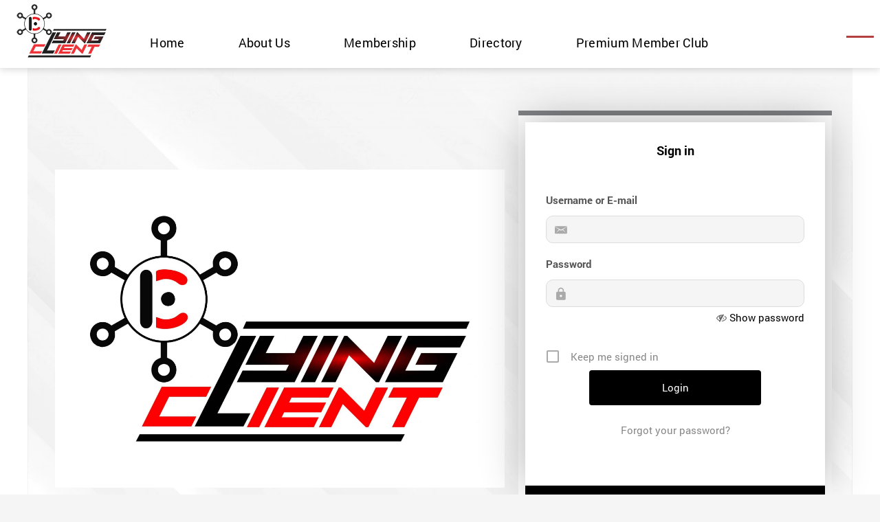

--- FILE ---
content_type: text/html; charset=UTF-8
request_url: https://lyingclient.com/login-2/
body_size: 321755
content:
<!DOCTYPE html>
<html lang="en" prefix="og: https://ogp.me/ns#">
<head>
<meta charset="UTF-8">
<meta name="viewport" content="width=device-width, initial-scale=1">
	<link rel="profile" href="https://gmpg.org/xfn/11"> 
	
<!-- Search Engine Optimization by Rank Math - https://rankmath.com/ -->
<title>Login to your account - lyingclient.com</title>
<meta name="description" content="Lying Client. Protect your business with lyingclient.com"/>
<meta name="robots" content="follow, index, max-snippet:-1, max-video-preview:-1, max-image-preview:large"/>
<link rel="canonical" href="https://lyingclient.com/login-2/" />
<meta property="og:locale" content="en_US" />
<meta property="og:type" content="article" />
<meta property="og:title" content="Login to your account - lyingclient.com" />
<meta property="og:description" content="Lying Client. Protect your business with lyingclient.com" />
<meta property="og:url" content="https://lyingclient.com/login-2/" />
<meta property="og:site_name" content="Lying Client" />
<meta property="article:publisher" content="https://www.facebook.com/lyingclient/" />
<meta property="article:author" content="https://www.facebook.com/lyingclient" />
<meta property="og:updated_time" content="2023-11-29T05:58:00-04:00" />
<meta property="article:published_time" content="2021-12-07T05:43:32-04:00" />
<meta property="article:modified_time" content="2023-11-29T05:58:00-04:00" />
<meta name="twitter:card" content="summary_large_image" />
<meta name="twitter:title" content="Login to your account - lyingclient.com" />
<meta name="twitter:description" content="Lying Client. Protect your business with lyingclient.com" />
<meta name="twitter:site" content="@LyingClient" />
<meta name="twitter:creator" content="@07" />
<meta name="twitter:label1" content="Time to read" />
<meta name="twitter:data1" content="Less than a minute" />
<script type="application/ld+json" class="rank-math-schema">{"@context":"https://schema.org","@graph":[{"@type":"Organization","@id":"https://lyingclient.com/#organization","name":"Lying Client","url":"https://lyingclient.com","sameAs":["https://www.facebook.com/lyingclient/","https://twitter.com/LyingClient"],"logo":{"@type":"ImageObject","@id":"https://lyingclient.com/#logo","url":"https://lyingclient.com/wp-content/uploads/2022/09/lying-client-logo-scaled-1.jpg","contentUrl":"https://lyingclient.com/wp-content/uploads/2022/09/lying-client-logo-scaled-1.jpg","caption":"Lying Client","inLanguage":"en","width":"2560","height":"1811"}},{"@type":"WebSite","@id":"https://lyingclient.com/#website","url":"https://lyingclient.com","name":"Lying Client","publisher":{"@id":"https://lyingclient.com/#organization"},"inLanguage":"en"},{"@type":"BreadcrumbList","@id":"https://lyingclient.com/login-2/#breadcrumb","itemListElement":[{"@type":"ListItem","position":"1","item":{"@id":"https://lyingclient.com","name":"Home"}},{"@type":"ListItem","position":"2","item":{"@id":"https://lyingclient.com/login-2/","name":"Login to your account"}}]},{"@type":"WebPage","@id":"https://lyingclient.com/login-2/#webpage","url":"https://lyingclient.com/login-2/","name":"Login to your account - lyingclient.com","datePublished":"2021-12-07T05:43:32-04:00","dateModified":"2023-11-29T05:58:00-04:00","isPartOf":{"@id":"https://lyingclient.com/#website"},"inLanguage":"en","breadcrumb":{"@id":"https://lyingclient.com/login-2/#breadcrumb"}},{"@type":"Person","@id":"https://lyingclient.com/author/tamera_mcknight/","name":"Tamera McKnight","url":"https://lyingclient.com/author/tamera_mcknight/","image":{"@type":"ImageObject","@id":"https://lyingclient.com/wp-content/plugins/ultimate-member/assets/img/default_avatar.jpg","url":"https://lyingclient.com/wp-content/plugins/ultimate-member/assets/img/default_avatar.jpg","caption":"Tamera McKnight","inLanguage":"en"},"sameAs":["https://www.facebook.com/lyingclient","https://twitter.com/https://x.com/LyingClient?t=TFgeAaBmWzhYaKZXmaWlcA&amp;s=07"],"worksFor":{"@id":"https://lyingclient.com/#organization"}},{"@type":"Article","headline":"Login to your account - lyingclient.com","datePublished":"2021-12-07T05:43:32-04:00","dateModified":"2023-11-29T05:58:00-04:00","author":{"@id":"https://lyingclient.com/author/tamera_mcknight/","name":"Tamera McKnight"},"publisher":{"@id":"https://lyingclient.com/#organization"},"description":"Lying Client. Protect your business with lyingclient.com","name":"Login to your account - lyingclient.com","@id":"https://lyingclient.com/login-2/#richSnippet","isPartOf":{"@id":"https://lyingclient.com/login-2/#webpage"},"inLanguage":"en","mainEntityOfPage":{"@id":"https://lyingclient.com/login-2/#webpage"}}]}</script>
<!-- /Rank Math WordPress SEO plugin -->

<link rel='dns-prefetch' href='//www.googletagmanager.com' />
<link rel='dns-prefetch' href='//fonts.googleapis.com' />
<link rel="alternate" type="application/rss+xml" title="lyingclient.com &raquo; Feed" href="https://lyingclient.com/feed/" />
<link rel="alternate" type="application/rss+xml" title="lyingclient.com &raquo; Comments Feed" href="https://lyingclient.com/comments/feed/" />
<link rel="alternate" title="oEmbed (JSON)" type="application/json+oembed" href="https://lyingclient.com/wp-json/oembed/1.0/embed?url=https%3A%2F%2Flyingclient.com%2Flogin-2%2F" />
<link rel="alternate" title="oEmbed (XML)" type="text/xml+oembed" href="https://lyingclient.com/wp-json/oembed/1.0/embed?url=https%3A%2F%2Flyingclient.com%2Flogin-2%2F&#038;format=xml" />
<style id='wp-img-auto-sizes-contain-inline-css'>
img:is([sizes=auto i],[sizes^="auto," i]){contain-intrinsic-size:3000px 1500px}
/*# sourceURL=wp-img-auto-sizes-contain-inline-css */
</style>
<link rel='stylesheet' id='astra-theme-css-css' href='https://lyingclient.com/wp-content/themes/astra/assets/css/minified/main.min.css' media='all' />
<style id='astra-theme-css-inline-css'>
.ast-no-sidebar .entry-content .alignfull {margin-left: calc( -50vw + 50%);margin-right: calc( -50vw + 50%);max-width: 100vw;width: 100vw;}.ast-no-sidebar .entry-content .alignwide {margin-left: calc(-41vw + 50%);margin-right: calc(-41vw + 50%);max-width: unset;width: unset;}.ast-no-sidebar .entry-content .alignfull .alignfull,.ast-no-sidebar .entry-content .alignfull .alignwide,.ast-no-sidebar .entry-content .alignwide .alignfull,.ast-no-sidebar .entry-content .alignwide .alignwide,.ast-no-sidebar .entry-content .wp-block-column .alignfull,.ast-no-sidebar .entry-content .wp-block-column .alignwide{width: 100%;margin-left: auto;margin-right: auto;}.wp-block-gallery,.blocks-gallery-grid {margin: 0;}.wp-block-separator {max-width: 100px;}.wp-block-separator.is-style-wide,.wp-block-separator.is-style-dots {max-width: none;}.entry-content .has-2-columns .wp-block-column:first-child {padding-right: 10px;}.entry-content .has-2-columns .wp-block-column:last-child {padding-left: 10px;}@media (max-width: 782px) {.entry-content .wp-block-columns .wp-block-column {flex-basis: 100%;}.entry-content .has-2-columns .wp-block-column:first-child {padding-right: 0;}.entry-content .has-2-columns .wp-block-column:last-child {padding-left: 0;}}body .entry-content .wp-block-latest-posts {margin-left: 0;}body .entry-content .wp-block-latest-posts li {list-style: none;}.ast-no-sidebar .ast-container .entry-content .wp-block-latest-posts {margin-left: 0;}.ast-header-break-point .entry-content .alignwide {margin-left: auto;margin-right: auto;}.entry-content .blocks-gallery-item img {margin-bottom: auto;}.wp-block-pullquote {border-top: 4px solid #555d66;border-bottom: 4px solid #555d66;color: #40464d;}:root{--ast-post-nav-space:0;--ast-container-default-xlg-padding:6.67em;--ast-container-default-lg-padding:5.67em;--ast-container-default-slg-padding:4.34em;--ast-container-default-md-padding:3.34em;--ast-container-default-sm-padding:6.67em;--ast-container-default-xs-padding:2.4em;--ast-container-default-xxs-padding:1.4em;--ast-code-block-background:#EEEEEE;--ast-comment-inputs-background:#FAFAFA;--ast-normal-container-width:1200px;--ast-narrow-container-width:750px;--ast-blog-title-font-weight:normal;--ast-blog-meta-weight:inherit;--ast-global-color-primary:var(--ast-global-color-5);--ast-global-color-secondary:var(--ast-global-color-4);--ast-global-color-alternate-background:var(--ast-global-color-7);--ast-global-color-subtle-background:var(--ast-global-color-6);--ast-bg-style-guide:var( --ast-global-color-secondary,--ast-global-color-5 );--ast-shadow-style-guide:0px 0px 4px 0 #00000057;--ast-global-dark-bg-style:#fff;--ast-global-dark-lfs:#fbfbfb;--ast-widget-bg-color:#fafafa;--ast-wc-container-head-bg-color:#fbfbfb;--ast-title-layout-bg:#eeeeee;--ast-search-border-color:#e7e7e7;--ast-lifter-hover-bg:#e6e6e6;--ast-gallery-block-color:#000;--srfm-color-input-label:var(--ast-global-color-2);}html{font-size:112.5%;}a,.page-title{color:#e10c00;}a:hover,a:focus{color:var(--ast-global-color-1);}body,button,input,select,textarea,.ast-button,.ast-custom-button{font-family:'Roboto',sans-serif;font-weight:400;font-size:18px;font-size:1rem;line-height:var(--ast-body-line-height,1.65em);}blockquote{color:var(--ast-global-color-3);}h1,h2,h3,h4,h5,h6,.entry-content :where(h1,h2,h3,h4,h5,h6),.site-title,.site-title a{font-family:'Roboto',sans-serif;font-weight:400;}.ast-site-identity .site-title a{color:var(--ast-global-color-2);}.site-title{font-size:35px;font-size:1.9444444444444rem;display:block;}header .custom-logo-link img{max-width:349px;width:349px;}.astra-logo-svg{width:349px;}.site-header .site-description{font-size:15px;font-size:0.83333333333333rem;display:none;}.entry-title{font-size:26px;font-size:1.4444444444444rem;}.archive .ast-article-post .ast-article-inner,.blog .ast-article-post .ast-article-inner,.archive .ast-article-post .ast-article-inner:hover,.blog .ast-article-post .ast-article-inner:hover{overflow:hidden;}h1,.entry-content :where(h1){font-size:40px;font-size:2.2222222222222rem;font-weight:400;font-family:'Roboto',sans-serif;line-height:1.4em;}h2,.entry-content :where(h2){font-size:32px;font-size:1.7777777777778rem;font-weight:400;font-family:'Roboto',sans-serif;line-height:1.3em;}h3,.entry-content :where(h3){font-size:26px;font-size:1.4444444444444rem;font-weight:400;font-family:'Roboto',sans-serif;line-height:1.3em;}h4,.entry-content :where(h4){font-size:24px;font-size:1.3333333333333rem;line-height:1.2em;font-weight:400;font-family:'Roboto',sans-serif;}h5,.entry-content :where(h5){font-size:20px;font-size:1.1111111111111rem;line-height:1.2em;font-weight:400;font-family:'Roboto',sans-serif;}h6,.entry-content :where(h6){font-size:16px;font-size:0.88888888888889rem;line-height:1.25em;font-weight:400;font-family:'Roboto',sans-serif;}::selection{background-color:#e10c00;color:#ffffff;}body,h1,h2,h3,h4,h5,h6,.entry-title a,.entry-content :where(h1,h2,h3,h4,h5,h6){color:var(--ast-global-color-3);}.tagcloud a:hover,.tagcloud a:focus,.tagcloud a.current-item{color:#ffffff;border-color:#e10c00;background-color:#e10c00;}input:focus,input[type="text"]:focus,input[type="email"]:focus,input[type="url"]:focus,input[type="password"]:focus,input[type="reset"]:focus,input[type="search"]:focus,textarea:focus{border-color:#e10c00;}input[type="radio"]:checked,input[type=reset],input[type="checkbox"]:checked,input[type="checkbox"]:hover:checked,input[type="checkbox"]:focus:checked,input[type=range]::-webkit-slider-thumb{border-color:#e10c00;background-color:#e10c00;box-shadow:none;}.site-footer a:hover + .post-count,.site-footer a:focus + .post-count{background:#e10c00;border-color:#e10c00;}.single .nav-links .nav-previous,.single .nav-links .nav-next{color:#e10c00;}.entry-meta,.entry-meta *{line-height:1.45;color:#e10c00;}.entry-meta a:not(.ast-button):hover,.entry-meta a:not(.ast-button):hover *,.entry-meta a:not(.ast-button):focus,.entry-meta a:not(.ast-button):focus *,.page-links > .page-link,.page-links .page-link:hover,.post-navigation a:hover{color:var(--ast-global-color-1);}#cat option,.secondary .calendar_wrap thead a,.secondary .calendar_wrap thead a:visited{color:#e10c00;}.secondary .calendar_wrap #today,.ast-progress-val span{background:#e10c00;}.secondary a:hover + .post-count,.secondary a:focus + .post-count{background:#e10c00;border-color:#e10c00;}.calendar_wrap #today > a{color:#ffffff;}.page-links .page-link,.single .post-navigation a{color:#e10c00;}.ast-search-menu-icon .search-form button.search-submit{padding:0 4px;}.ast-search-menu-icon form.search-form{padding-right:0;}.ast-search-menu-icon.slide-search input.search-field{width:0;}.ast-header-search .ast-search-menu-icon.ast-dropdown-active .search-form,.ast-header-search .ast-search-menu-icon.ast-dropdown-active .search-field:focus{transition:all 0.2s;}.search-form input.search-field:focus{outline:none;}.ast-archive-title{color:var(--ast-global-color-2);}.widget-title,.widget .wp-block-heading{font-size:25px;font-size:1.3888888888889rem;color:var(--ast-global-color-2);}.ast-single-post .entry-content a,.ast-comment-content a:not(.ast-comment-edit-reply-wrap a){text-decoration:underline;}.ast-single-post .wp-block-button .wp-block-button__link,.ast-single-post .elementor-widget-button .elementor-button,.ast-single-post .entry-content .uagb-tab a,.ast-single-post .entry-content .uagb-ifb-cta a,.ast-single-post .entry-content .wp-block-uagb-buttons a,.ast-single-post .entry-content .uabb-module-content a,.ast-single-post .entry-content .uagb-post-grid a,.ast-single-post .entry-content .uagb-timeline a,.ast-single-post .entry-content .uagb-toc__wrap a,.ast-single-post .entry-content .uagb-taxomony-box a,.entry-content .wp-block-latest-posts > li > a,.ast-single-post .entry-content .wp-block-file__button,a.ast-post-filter-single,.ast-single-post .wp-block-buttons .wp-block-button.is-style-outline .wp-block-button__link,.ast-single-post .ast-comment-content .comment-reply-link,.ast-single-post .ast-comment-content .comment-edit-link{text-decoration:none;}.ast-search-menu-icon.slide-search a:focus-visible:focus-visible,.astra-search-icon:focus-visible,#close:focus-visible,a:focus-visible,.ast-menu-toggle:focus-visible,.site .skip-link:focus-visible,.wp-block-loginout input:focus-visible,.wp-block-search.wp-block-search__button-inside .wp-block-search__inside-wrapper,.ast-header-navigation-arrow:focus-visible,.ast-orders-table__row .ast-orders-table__cell:focus-visible,a#ast-apply-coupon:focus-visible,#ast-apply-coupon:focus-visible,#close:focus-visible,.button.search-submit:focus-visible,#search_submit:focus,.normal-search:focus-visible,.ast-header-account-wrap:focus-visible,.astra-cart-drawer-close:focus,.ast-single-variation:focus,.ast-button:focus,.ast-builder-button-wrap:has(.ast-custom-button-link:focus),.ast-builder-button-wrap .ast-custom-button-link:focus{outline-style:dotted;outline-color:inherit;outline-width:thin;}input:focus,input[type="text"]:focus,input[type="email"]:focus,input[type="url"]:focus,input[type="password"]:focus,input[type="reset"]:focus,input[type="search"]:focus,input[type="number"]:focus,textarea:focus,.wp-block-search__input:focus,[data-section="section-header-mobile-trigger"] .ast-button-wrap .ast-mobile-menu-trigger-minimal:focus,.ast-mobile-popup-drawer.active .menu-toggle-close:focus,#ast-scroll-top:focus,#coupon_code:focus,#ast-coupon-code:focus{border-style:dotted;border-color:inherit;border-width:thin;}input{outline:none;}.ast-logo-title-inline .site-logo-img{padding-right:1em;}.site-logo-img img{ transition:all 0.2s linear;}body .ast-oembed-container *{position:absolute;top:0;width:100%;height:100%;left:0;}body .wp-block-embed-pocket-casts .ast-oembed-container *{position:unset;}.ast-single-post-featured-section + article {margin-top: 2em;}.site-content .ast-single-post-featured-section img {width: 100%;overflow: hidden;object-fit: cover;}.site > .ast-single-related-posts-container {margin-top: 0;}@media (min-width: 922px) {.ast-desktop .ast-container--narrow {max-width: var(--ast-narrow-container-width);margin: 0 auto;}}@media (max-width:921.9px){#ast-desktop-header{display:none;}}@media (min-width:922px){#ast-mobile-header{display:none;}}.wp-block-buttons.aligncenter{justify-content:center;}@media (max-width:921px){.ast-theme-transparent-header #primary,.ast-theme-transparent-header #secondary{padding:0;}}@media (max-width:921px){.ast-plain-container.ast-no-sidebar #primary{padding:0;}}.ast-plain-container.ast-no-sidebar #primary{margin-top:0;margin-bottom:0;}@media (min-width:1200px){.wp-block-group .has-background{padding:20px;}}@media (min-width:1200px){.wp-block-cover-image.alignwide .wp-block-cover__inner-container,.wp-block-cover.alignwide .wp-block-cover__inner-container,.wp-block-cover-image.alignfull .wp-block-cover__inner-container,.wp-block-cover.alignfull .wp-block-cover__inner-container{width:100%;}}.wp-block-columns{margin-bottom:unset;}.wp-block-image.size-full{margin:2rem 0;}.wp-block-separator.has-background{padding:0;}.wp-block-gallery{margin-bottom:1.6em;}.wp-block-group{padding-top:4em;padding-bottom:4em;}.wp-block-group__inner-container .wp-block-columns:last-child,.wp-block-group__inner-container :last-child,.wp-block-table table{margin-bottom:0;}.blocks-gallery-grid{width:100%;}.wp-block-navigation-link__content{padding:5px 0;}.wp-block-group .wp-block-group .has-text-align-center,.wp-block-group .wp-block-column .has-text-align-center{max-width:100%;}.has-text-align-center{margin:0 auto;}@media (max-width:1200px){.wp-block-group{padding:3em;}.wp-block-group .wp-block-group{padding:1.5em;}.wp-block-columns,.wp-block-column{margin:1rem 0;}}@media (min-width:921px){.wp-block-columns .wp-block-group{padding:2em;}}@media (max-width:544px){.wp-block-cover-image .wp-block-cover__inner-container,.wp-block-cover .wp-block-cover__inner-container{width:unset;}.wp-block-cover,.wp-block-cover-image{padding:2em 0;}.wp-block-group,.wp-block-cover{padding:2em;}.wp-block-media-text__media img,.wp-block-media-text__media video{width:unset;max-width:100%;}.wp-block-media-text.has-background .wp-block-media-text__content{padding:1em;}}.wp-block-image.aligncenter{margin-left:auto;margin-right:auto;}.wp-block-table.aligncenter{margin-left:auto;margin-right:auto;}@media (min-width:544px){.entry-content .wp-block-media-text.has-media-on-the-right .wp-block-media-text__content{padding:0 8% 0 0;}.entry-content .wp-block-media-text .wp-block-media-text__content{padding:0 0 0 8%;}.ast-plain-container .site-content .entry-content .has-custom-content-position.is-position-bottom-left > *,.ast-plain-container .site-content .entry-content .has-custom-content-position.is-position-bottom-right > *,.ast-plain-container .site-content .entry-content .has-custom-content-position.is-position-top-left > *,.ast-plain-container .site-content .entry-content .has-custom-content-position.is-position-top-right > *,.ast-plain-container .site-content .entry-content .has-custom-content-position.is-position-center-right > *,.ast-plain-container .site-content .entry-content .has-custom-content-position.is-position-center-left > *{margin:0;}}@media (max-width:544px){.entry-content .wp-block-media-text .wp-block-media-text__content{padding:8% 0;}.wp-block-media-text .wp-block-media-text__media img{width:auto;max-width:100%;}}.wp-block-button.is-style-outline .wp-block-button__link{border-color:#e10c00;}div.wp-block-button.is-style-outline > .wp-block-button__link:not(.has-text-color),div.wp-block-button.wp-block-button__link.is-style-outline:not(.has-text-color){color:#e10c00;}.wp-block-button.is-style-outline .wp-block-button__link:hover,.wp-block-buttons .wp-block-button.is-style-outline .wp-block-button__link:focus,.wp-block-buttons .wp-block-button.is-style-outline > .wp-block-button__link:not(.has-text-color):hover,.wp-block-buttons .wp-block-button.wp-block-button__link.is-style-outline:not(.has-text-color):hover{color:#ffffff;background-color:var(--ast-global-color-1);border-color:var(--ast-global-color-1);}.post-page-numbers.current .page-link,.ast-pagination .page-numbers.current{color:#ffffff;border-color:#e10c00;background-color:#e10c00;}@media (min-width:544px){.entry-content > .alignleft{margin-right:20px;}.entry-content > .alignright{margin-left:20px;}}.wp-block-button.is-style-outline .wp-block-button__link.wp-element-button,.ast-outline-button{border-color:#e10c00;font-family:inherit;font-weight:inherit;line-height:1em;}.wp-block-buttons .wp-block-button.is-style-outline > .wp-block-button__link:not(.has-text-color),.wp-block-buttons .wp-block-button.wp-block-button__link.is-style-outline:not(.has-text-color),.ast-outline-button{color:#e10c00;}.wp-block-button.is-style-outline .wp-block-button__link:hover,.wp-block-buttons .wp-block-button.is-style-outline .wp-block-button__link:focus,.wp-block-buttons .wp-block-button.is-style-outline > .wp-block-button__link:not(.has-text-color):hover,.wp-block-buttons .wp-block-button.wp-block-button__link.is-style-outline:not(.has-text-color):hover,.ast-outline-button:hover,.ast-outline-button:focus,.wp-block-uagb-buttons-child .uagb-buttons-repeater.ast-outline-button:hover,.wp-block-uagb-buttons-child .uagb-buttons-repeater.ast-outline-button:focus{color:#ffffff;background-color:var(--ast-global-color-1);border-color:var(--ast-global-color-1);}.wp-block-button .wp-block-button__link.wp-element-button.is-style-outline:not(.has-background),.wp-block-button.is-style-outline>.wp-block-button__link.wp-element-button:not(.has-background),.ast-outline-button{background-color:transparent;}.entry-content[data-ast-blocks-layout] > figure{margin-bottom:1em;}h1.widget-title{font-weight:400;}h2.widget-title{font-weight:400;}h3.widget-title{font-weight:400;}.elementor-widget-container .elementor-loop-container .e-loop-item[data-elementor-type="loop-item"]{width:100%;}@media (max-width:921px){.ast-left-sidebar #content > .ast-container{display:flex;flex-direction:column-reverse;width:100%;}.ast-separate-container .ast-article-post,.ast-separate-container .ast-article-single{padding:1.5em 2.14em;}.ast-author-box img.avatar{margin:20px 0 0 0;}}@media (min-width:922px){.ast-separate-container.ast-right-sidebar #primary,.ast-separate-container.ast-left-sidebar #primary{border:0;}.search-no-results.ast-separate-container #primary{margin-bottom:4em;}}.wp-block-button .wp-block-button__link{color:#ffffff;}.wp-block-button .wp-block-button__link:hover,.wp-block-button .wp-block-button__link:focus{color:#ffffff;background-color:var(--ast-global-color-1);border-color:var(--ast-global-color-1);}.elementor-widget-heading h1.elementor-heading-title{line-height:1.4em;}.elementor-widget-heading h2.elementor-heading-title{line-height:1.3em;}.elementor-widget-heading h3.elementor-heading-title{line-height:1.3em;}.elementor-widget-heading h4.elementor-heading-title{line-height:1.2em;}.elementor-widget-heading h5.elementor-heading-title{line-height:1.2em;}.elementor-widget-heading h6.elementor-heading-title{line-height:1.25em;}.wp-block-button .wp-block-button__link{border-color:#e10c00;background-color:#e10c00;color:#ffffff;font-family:inherit;font-weight:inherit;line-height:1em;padding-top:15px;padding-right:30px;padding-bottom:15px;padding-left:30px;}@media (max-width:921px){.wp-block-button .wp-block-button__link{padding-top:14px;padding-right:28px;padding-bottom:14px;padding-left:28px;}}@media (max-width:544px){.wp-block-button .wp-block-button__link{padding-top:12px;padding-right:24px;padding-bottom:12px;padding-left:24px;}}.menu-toggle,button,.ast-button,.ast-custom-button,.button,input#submit,input[type="button"],input[type="submit"],input[type="reset"],form[CLASS*="wp-block-search__"].wp-block-search .wp-block-search__inside-wrapper .wp-block-search__button,body .wp-block-file .wp-block-file__button{border-style:solid;border-top-width:0;border-right-width:0;border-left-width:0;border-bottom-width:0;color:#ffffff;border-color:#e10c00;background-color:#e10c00;padding-top:15px;padding-right:30px;padding-bottom:15px;padding-left:30px;font-family:inherit;font-weight:inherit;line-height:1em;}button:focus,.menu-toggle:hover,button:hover,.ast-button:hover,.ast-custom-button:hover .button:hover,.ast-custom-button:hover ,input[type=reset]:hover,input[type=reset]:focus,input#submit:hover,input#submit:focus,input[type="button"]:hover,input[type="button"]:focus,input[type="submit"]:hover,input[type="submit"]:focus,form[CLASS*="wp-block-search__"].wp-block-search .wp-block-search__inside-wrapper .wp-block-search__button:hover,form[CLASS*="wp-block-search__"].wp-block-search .wp-block-search__inside-wrapper .wp-block-search__button:focus,body .wp-block-file .wp-block-file__button:hover,body .wp-block-file .wp-block-file__button:focus{color:#ffffff;background-color:var(--ast-global-color-1);border-color:var(--ast-global-color-1);}@media (max-width:921px){.menu-toggle,button,.ast-button,.ast-custom-button,.button,input#submit,input[type="button"],input[type="submit"],input[type="reset"],form[CLASS*="wp-block-search__"].wp-block-search .wp-block-search__inside-wrapper .wp-block-search__button,body .wp-block-file .wp-block-file__button{padding-top:14px;padding-right:28px;padding-bottom:14px;padding-left:28px;}}@media (max-width:544px){.menu-toggle,button,.ast-button,.ast-custom-button,.button,input#submit,input[type="button"],input[type="submit"],input[type="reset"],form[CLASS*="wp-block-search__"].wp-block-search .wp-block-search__inside-wrapper .wp-block-search__button,body .wp-block-file .wp-block-file__button{padding-top:12px;padding-right:24px;padding-bottom:12px;padding-left:24px;}}@media (max-width:921px){.ast-mobile-header-stack .main-header-bar .ast-search-menu-icon{display:inline-block;}.ast-header-break-point.ast-header-custom-item-outside .ast-mobile-header-stack .main-header-bar .ast-search-icon{margin:0;}.ast-comment-avatar-wrap img{max-width:2.5em;}.ast-comment-meta{padding:0 1.8888em 1.3333em;}.ast-separate-container .ast-comment-list li.depth-1{padding:1.5em 2.14em;}.ast-separate-container .comment-respond{padding:2em 2.14em;}}@media (min-width:544px){.ast-container{max-width:100%;}}@media (max-width:544px){.ast-separate-container .ast-article-post,.ast-separate-container .ast-article-single,.ast-separate-container .comments-title,.ast-separate-container .ast-archive-description{padding:1.5em 1em;}.ast-separate-container #content .ast-container{padding-left:0.54em;padding-right:0.54em;}.ast-separate-container .ast-comment-list .bypostauthor{padding:.5em;}.ast-search-menu-icon.ast-dropdown-active .search-field{width:170px;}} #ast-mobile-header .ast-site-header-cart-li a{pointer-events:none;}body,.ast-separate-container{background-color:var(--ast-global-color-4);}.entry-content > .wp-block-group,.entry-content > .wp-block-media-text,.entry-content > .wp-block-cover,.entry-content > .wp-block-columns{max-width:58em;width:calc(100% - 4em);margin-left:auto;margin-right:auto;}.entry-content [class*="__inner-container"] > .alignfull{max-width:100%;margin-left:0;margin-right:0;}.entry-content [class*="__inner-container"] > *:not(.alignwide):not(.alignfull):not(.alignleft):not(.alignright){margin-left:auto;margin-right:auto;}.entry-content [class*="__inner-container"] > *:not(.alignwide):not(p):not(.alignfull):not(.alignleft):not(.alignright):not(.is-style-wide):not(iframe){max-width:50rem;width:100%;}@media (min-width:921px){.entry-content > .wp-block-group.alignwide.has-background,.entry-content > .wp-block-group.alignfull.has-background,.entry-content > .wp-block-cover.alignwide,.entry-content > .wp-block-cover.alignfull,.entry-content > .wp-block-columns.has-background.alignwide,.entry-content > .wp-block-columns.has-background.alignfull{margin-top:0;margin-bottom:0;padding:6em 4em;}.entry-content > .wp-block-columns.has-background{margin-bottom:0;}}@media (min-width:1200px){.entry-content .alignfull p{max-width:1200px;}.entry-content .alignfull{max-width:100%;width:100%;}.ast-page-builder-template .entry-content .alignwide,.entry-content [class*="__inner-container"] > .alignwide{max-width:1200px;margin-left:0;margin-right:0;}.entry-content .alignfull [class*="__inner-container"] > .alignwide{max-width:80rem;}}@media (min-width:545px){.site-main .entry-content > .alignwide{margin:0 auto;}.wp-block-group.has-background,.entry-content > .wp-block-cover,.entry-content > .wp-block-columns.has-background{padding:4em;margin-top:0;margin-bottom:0;}.entry-content .wp-block-media-text.alignfull .wp-block-media-text__content,.entry-content .wp-block-media-text.has-background .wp-block-media-text__content{padding:0 8%;}}@media (max-width:921px){.site-title{display:block;}.site-header .site-description{display:none;}h1,.entry-content :where(h1){font-size:30px;}h2,.entry-content :where(h2){font-size:25px;}h3,.entry-content :where(h3){font-size:20px;}}@media (max-width:544px){.site-title{display:block;}.site-header .site-description{display:none;}h1,.entry-content :where(h1){font-size:30px;}h2,.entry-content :where(h2){font-size:25px;}h3,.entry-content :where(h3){font-size:20px;}}@media (max-width:921px){html{font-size:102.6%;}}@media (max-width:544px){html{font-size:102.6%;}}@media (min-width:922px){.ast-container{max-width:1240px;}}@media (min-width:922px){.site-content .ast-container{display:flex;}}@media (max-width:921px){.site-content .ast-container{flex-direction:column;}}@media (min-width:922px){.main-header-menu .sub-menu .menu-item.ast-left-align-sub-menu:hover > .sub-menu,.main-header-menu .sub-menu .menu-item.ast-left-align-sub-menu.focus > .sub-menu{margin-left:-0px;}}.site .comments-area{padding-bottom:3em;}.wp-block-search {margin-bottom: 20px;}.wp-block-site-tagline {margin-top: 20px;}form.wp-block-search .wp-block-search__input,.wp-block-search.wp-block-search__button-inside .wp-block-search__inside-wrapper {border-color: #eaeaea;background: #fafafa;}.wp-block-search.wp-block-search__button-inside .wp-block-search__inside-wrapper .wp-block-search__input:focus,.wp-block-loginout input:focus {outline: thin dotted;}.wp-block-loginout input:focus {border-color: transparent;} form.wp-block-search .wp-block-search__inside-wrapper .wp-block-search__input {padding: 12px;}form.wp-block-search .wp-block-search__button svg {fill: currentColor;width: 20px;height: 20px;}.wp-block-loginout p label {display: block;}.wp-block-loginout p:not(.login-remember):not(.login-submit) input {width: 100%;}.wp-block-loginout .login-remember input {width: 1.1rem;height: 1.1rem;margin: 0 5px 4px 0;vertical-align: middle;}.wp-block-file {display: flex;align-items: center;flex-wrap: wrap;justify-content: space-between;}.wp-block-pullquote {border: none;}.wp-block-pullquote blockquote::before {content: "\201D";font-family: "Helvetica",sans-serif;display: flex;transform: rotate( 180deg );font-size: 6rem;font-style: normal;line-height: 1;font-weight: bold;align-items: center;justify-content: center;}.has-text-align-right > blockquote::before {justify-content: flex-start;}.has-text-align-left > blockquote::before {justify-content: flex-end;}figure.wp-block-pullquote.is-style-solid-color blockquote {max-width: 100%;text-align: inherit;}blockquote {padding: 0 1.2em 1.2em;}.wp-block-button__link {border: 2px solid currentColor;}body .wp-block-file .wp-block-file__button {text-decoration: none;}ul.wp-block-categories-list.wp-block-categories,ul.wp-block-archives-list.wp-block-archives {list-style-type: none;}ul,ol {margin-left: 20px;}figure.alignright figcaption {text-align: right;}:root .has-ast-global-color-0-color{color:var(--ast-global-color-0);}:root .has-ast-global-color-0-background-color{background-color:var(--ast-global-color-0);}:root .wp-block-button .has-ast-global-color-0-color{color:var(--ast-global-color-0);}:root .wp-block-button .has-ast-global-color-0-background-color{background-color:var(--ast-global-color-0);}:root .has-ast-global-color-1-color{color:var(--ast-global-color-1);}:root .has-ast-global-color-1-background-color{background-color:var(--ast-global-color-1);}:root .wp-block-button .has-ast-global-color-1-color{color:var(--ast-global-color-1);}:root .wp-block-button .has-ast-global-color-1-background-color{background-color:var(--ast-global-color-1);}:root .has-ast-global-color-2-color{color:var(--ast-global-color-2);}:root .has-ast-global-color-2-background-color{background-color:var(--ast-global-color-2);}:root .wp-block-button .has-ast-global-color-2-color{color:var(--ast-global-color-2);}:root .wp-block-button .has-ast-global-color-2-background-color{background-color:var(--ast-global-color-2);}:root .has-ast-global-color-3-color{color:var(--ast-global-color-3);}:root .has-ast-global-color-3-background-color{background-color:var(--ast-global-color-3);}:root .wp-block-button .has-ast-global-color-3-color{color:var(--ast-global-color-3);}:root .wp-block-button .has-ast-global-color-3-background-color{background-color:var(--ast-global-color-3);}:root .has-ast-global-color-4-color{color:var(--ast-global-color-4);}:root .has-ast-global-color-4-background-color{background-color:var(--ast-global-color-4);}:root .wp-block-button .has-ast-global-color-4-color{color:var(--ast-global-color-4);}:root .wp-block-button .has-ast-global-color-4-background-color{background-color:var(--ast-global-color-4);}:root .has-ast-global-color-5-color{color:var(--ast-global-color-5);}:root .has-ast-global-color-5-background-color{background-color:var(--ast-global-color-5);}:root .wp-block-button .has-ast-global-color-5-color{color:var(--ast-global-color-5);}:root .wp-block-button .has-ast-global-color-5-background-color{background-color:var(--ast-global-color-5);}:root .has-ast-global-color-6-color{color:var(--ast-global-color-6);}:root .has-ast-global-color-6-background-color{background-color:var(--ast-global-color-6);}:root .wp-block-button .has-ast-global-color-6-color{color:var(--ast-global-color-6);}:root .wp-block-button .has-ast-global-color-6-background-color{background-color:var(--ast-global-color-6);}:root .has-ast-global-color-7-color{color:var(--ast-global-color-7);}:root .has-ast-global-color-7-background-color{background-color:var(--ast-global-color-7);}:root .wp-block-button .has-ast-global-color-7-color{color:var(--ast-global-color-7);}:root .wp-block-button .has-ast-global-color-7-background-color{background-color:var(--ast-global-color-7);}:root .has-ast-global-color-8-color{color:var(--ast-global-color-8);}:root .has-ast-global-color-8-background-color{background-color:var(--ast-global-color-8);}:root .wp-block-button .has-ast-global-color-8-color{color:var(--ast-global-color-8);}:root .wp-block-button .has-ast-global-color-8-background-color{background-color:var(--ast-global-color-8);}:root{--ast-global-color-0:#0170B9;--ast-global-color-1:#3a3a3a;--ast-global-color-2:#3a3a3a;--ast-global-color-3:#4B4F58;--ast-global-color-4:#F5F5F5;--ast-global-color-5:#FFFFFF;--ast-global-color-6:#E5E5E5;--ast-global-color-7:#424242;--ast-global-color-8:#000000;}:root {--ast-border-color : #dddddd;}.ast-single-entry-banner {-js-display: flex;display: flex;flex-direction: column;justify-content: center;text-align: center;position: relative;background: var(--ast-title-layout-bg);}.ast-single-entry-banner[data-banner-layout="layout-1"] {max-width: 1200px;background: inherit;padding: 20px 0;}.ast-single-entry-banner[data-banner-width-type="custom"] {margin: 0 auto;width: 100%;}.ast-single-entry-banner + .site-content .entry-header {margin-bottom: 0;}.site .ast-author-avatar {--ast-author-avatar-size: ;}a.ast-underline-text {text-decoration: underline;}.ast-container > .ast-terms-link {position: relative;display: block;}a.ast-button.ast-badge-tax {padding: 4px 8px;border-radius: 3px;font-size: inherit;}header.entry-header{text-align:left;}header.entry-header > *:not(:last-child){margin-bottom:10px;}@media (max-width:921px){header.entry-header{text-align:left;}}@media (max-width:544px){header.entry-header{text-align:left;}}.ast-archive-entry-banner {-js-display: flex;display: flex;flex-direction: column;justify-content: center;text-align: center;position: relative;background: var(--ast-title-layout-bg);}.ast-archive-entry-banner[data-banner-width-type="custom"] {margin: 0 auto;width: 100%;}.ast-archive-entry-banner[data-banner-layout="layout-1"] {background: inherit;padding: 20px 0;text-align: left;}body.archive .ast-archive-description{max-width:1200px;width:100%;text-align:left;padding-top:3em;padding-right:3em;padding-bottom:3em;padding-left:3em;}body.archive .ast-archive-description .ast-archive-title,body.archive .ast-archive-description .ast-archive-title *{font-size:40px;font-size:2.2222222222222rem;}body.archive .ast-archive-description > *:not(:last-child){margin-bottom:10px;}@media (max-width:921px){body.archive .ast-archive-description{text-align:left;}}@media (max-width:544px){body.archive .ast-archive-description{text-align:left;}}.ast-breadcrumbs .trail-browse,.ast-breadcrumbs .trail-items,.ast-breadcrumbs .trail-items li{display:inline-block;margin:0;padding:0;border:none;background:inherit;text-indent:0;text-decoration:none;}.ast-breadcrumbs .trail-browse{font-size:inherit;font-style:inherit;font-weight:inherit;color:inherit;}.ast-breadcrumbs .trail-items{list-style:none;}.trail-items li::after{padding:0 0.3em;content:"\00bb";}.trail-items li:last-of-type::after{display:none;}h1,h2,h3,h4,h5,h6,.entry-content :where(h1,h2,h3,h4,h5,h6){color:var(--ast-global-color-2);}.entry-title a{color:var(--ast-global-color-2);}@media (max-width:921px){.ast-builder-grid-row-container.ast-builder-grid-row-tablet-3-firstrow .ast-builder-grid-row > *:first-child,.ast-builder-grid-row-container.ast-builder-grid-row-tablet-3-lastrow .ast-builder-grid-row > *:last-child{grid-column:1 / -1;}}@media (max-width:544px){.ast-builder-grid-row-container.ast-builder-grid-row-mobile-3-firstrow .ast-builder-grid-row > *:first-child,.ast-builder-grid-row-container.ast-builder-grid-row-mobile-3-lastrow .ast-builder-grid-row > *:last-child{grid-column:1 / -1;}}.ast-builder-layout-element[data-section="title_tagline"]{display:flex;}@media (max-width:921px){.ast-header-break-point .ast-builder-layout-element[data-section="title_tagline"]{display:flex;}}@media (max-width:544px){.ast-header-break-point .ast-builder-layout-element[data-section="title_tagline"]{display:flex;}}.ast-builder-menu-1{font-family:inherit;font-weight:inherit;}.ast-builder-menu-1 .sub-menu,.ast-builder-menu-1 .inline-on-mobile .sub-menu{border-top-width:2px;border-bottom-width:0px;border-right-width:0px;border-left-width:0px;border-color:#e10c00;border-style:solid;}.ast-builder-menu-1 .sub-menu .sub-menu{top:-2px;}.ast-builder-menu-1 .main-header-menu > .menu-item > .sub-menu,.ast-builder-menu-1 .main-header-menu > .menu-item > .astra-full-megamenu-wrapper{margin-top:0px;}.ast-desktop .ast-builder-menu-1 .main-header-menu > .menu-item > .sub-menu:before,.ast-desktop .ast-builder-menu-1 .main-header-menu > .menu-item > .astra-full-megamenu-wrapper:before{height:calc( 0px + 2px + 5px );}.ast-desktop .ast-builder-menu-1 .menu-item .sub-menu .menu-link{border-style:none;}@media (max-width:921px){.ast-header-break-point .ast-builder-menu-1 .menu-item.menu-item-has-children > .ast-menu-toggle{top:0;}.ast-builder-menu-1 .inline-on-mobile .menu-item.menu-item-has-children > .ast-menu-toggle{right:-15px;}.ast-builder-menu-1 .menu-item-has-children > .menu-link:after{content:unset;}.ast-builder-menu-1 .main-header-menu > .menu-item > .sub-menu,.ast-builder-menu-1 .main-header-menu > .menu-item > .astra-full-megamenu-wrapper{margin-top:0;}}@media (max-width:544px){.ast-header-break-point .ast-builder-menu-1 .menu-item.menu-item-has-children > .ast-menu-toggle{top:0;}.ast-builder-menu-1 .main-header-menu > .menu-item > .sub-menu,.ast-builder-menu-1 .main-header-menu > .menu-item > .astra-full-megamenu-wrapper{margin-top:0;}}.ast-builder-menu-1{display:flex;}@media (max-width:921px){.ast-header-break-point .ast-builder-menu-1{display:flex;}}@media (max-width:544px){.ast-header-break-point .ast-builder-menu-1{display:flex;}}.site-below-footer-wrap{padding-top:20px;padding-bottom:20px;}.site-below-footer-wrap[data-section="section-below-footer-builder"]{background-color:var( --ast-global-color-primary,--ast-global-color-4 );min-height:80px;border-style:solid;border-width:0px;border-top-width:1px;border-top-color:var(--ast-global-color-subtle-background,--ast-global-color-6);}.site-below-footer-wrap[data-section="section-below-footer-builder"] .ast-builder-grid-row{max-width:1200px;min-height:80px;margin-left:auto;margin-right:auto;}.site-below-footer-wrap[data-section="section-below-footer-builder"] .ast-builder-grid-row,.site-below-footer-wrap[data-section="section-below-footer-builder"] .site-footer-section{align-items:flex-start;}.site-below-footer-wrap[data-section="section-below-footer-builder"].ast-footer-row-inline .site-footer-section{display:flex;margin-bottom:0;}.ast-builder-grid-row-full .ast-builder-grid-row{grid-template-columns:1fr;}@media (max-width:921px){.site-below-footer-wrap[data-section="section-below-footer-builder"].ast-footer-row-tablet-inline .site-footer-section{display:flex;margin-bottom:0;}.site-below-footer-wrap[data-section="section-below-footer-builder"].ast-footer-row-tablet-stack .site-footer-section{display:block;margin-bottom:10px;}.ast-builder-grid-row-container.ast-builder-grid-row-tablet-full .ast-builder-grid-row{grid-template-columns:1fr;}}@media (max-width:544px){.site-below-footer-wrap[data-section="section-below-footer-builder"].ast-footer-row-mobile-inline .site-footer-section{display:flex;margin-bottom:0;}.site-below-footer-wrap[data-section="section-below-footer-builder"].ast-footer-row-mobile-stack .site-footer-section{display:block;margin-bottom:10px;}.ast-builder-grid-row-container.ast-builder-grid-row-mobile-full .ast-builder-grid-row{grid-template-columns:1fr;}}.site-below-footer-wrap[data-section="section-below-footer-builder"]{display:grid;}@media (max-width:921px){.ast-header-break-point .site-below-footer-wrap[data-section="section-below-footer-builder"]{display:grid;}}@media (max-width:544px){.ast-header-break-point .site-below-footer-wrap[data-section="section-below-footer-builder"]{display:grid;}}.ast-footer-copyright{text-align:center;}.ast-footer-copyright.site-footer-focus-item {color:var(--ast-global-color-3);}@media (max-width:921px){.ast-footer-copyright{text-align:center;}}@media (max-width:544px){.ast-footer-copyright{text-align:center;}}.ast-footer-copyright.ast-builder-layout-element{display:flex;}@media (max-width:921px){.ast-header-break-point .ast-footer-copyright.ast-builder-layout-element{display:flex;}}@media (max-width:544px){.ast-header-break-point .ast-footer-copyright.ast-builder-layout-element{display:flex;}}.footer-widget-area.widget-area.site-footer-focus-item{width:auto;}.ast-footer-row-inline .footer-widget-area.widget-area.site-footer-focus-item{width:100%;}.elementor-widget-heading .elementor-heading-title{margin:0;}.elementor-page .ast-menu-toggle{color:unset !important;background:unset !important;}.elementor-post.elementor-grid-item.hentry{margin-bottom:0;}.woocommerce div.product .elementor-element.elementor-products-grid .related.products ul.products li.product,.elementor-element .elementor-wc-products .woocommerce[class*='columns-'] ul.products li.product{width:auto;margin:0;float:none;}.elementor-toc__list-wrapper{margin:0;}body .elementor hr{background-color:#ccc;margin:0;}.ast-left-sidebar .elementor-section.elementor-section-stretched,.ast-right-sidebar .elementor-section.elementor-section-stretched{max-width:100%;left:0 !important;}.elementor-posts-container [CLASS*="ast-width-"]{width:100%;}.elementor-template-full-width .ast-container{display:block;}.elementor-screen-only,.screen-reader-text,.screen-reader-text span,.ui-helper-hidden-accessible{top:0 !important;}@media (max-width:544px){.elementor-element .elementor-wc-products .woocommerce[class*="columns-"] ul.products li.product{width:auto;margin:0;}.elementor-element .woocommerce .woocommerce-result-count{float:none;}}.ast-header-break-point .main-header-bar{border-bottom-width:1px;}@media (min-width:922px){.main-header-bar{border-bottom-width:1px;}}.main-header-menu .menu-item, #astra-footer-menu .menu-item, .main-header-bar .ast-masthead-custom-menu-items{-js-display:flex;display:flex;-webkit-box-pack:center;-webkit-justify-content:center;-moz-box-pack:center;-ms-flex-pack:center;justify-content:center;-webkit-box-orient:vertical;-webkit-box-direction:normal;-webkit-flex-direction:column;-moz-box-orient:vertical;-moz-box-direction:normal;-ms-flex-direction:column;flex-direction:column;}.main-header-menu > .menu-item > .menu-link, #astra-footer-menu > .menu-item > .menu-link{height:100%;-webkit-box-align:center;-webkit-align-items:center;-moz-box-align:center;-ms-flex-align:center;align-items:center;-js-display:flex;display:flex;}.ast-header-break-point .main-navigation ul .menu-item .menu-link .icon-arrow:first-of-type svg{top:.2em;margin-top:0px;margin-left:0px;width:.65em;transform:translate(0, -2px) rotateZ(270deg);}.ast-mobile-popup-content .ast-submenu-expanded > .ast-menu-toggle{transform:rotateX(180deg);overflow-y:auto;}@media (min-width:922px){.ast-builder-menu .main-navigation > ul > li:last-child a{margin-right:0;}}.ast-separate-container .ast-article-inner{background-color:transparent;background-image:none;}.ast-separate-container .ast-article-post{background-color:var(--ast-global-color-5);background-image:none;}@media (max-width:921px){.ast-separate-container .ast-article-post{background-color:var(--ast-global-color-5);background-image:none;}}@media (max-width:544px){.ast-separate-container .ast-article-post{background-color:var(--ast-global-color-5);background-image:none;}}.ast-separate-container .ast-article-single:not(.ast-related-post), .ast-separate-container .error-404, .ast-separate-container .no-results, .single.ast-separate-container  .ast-author-meta, .ast-separate-container .related-posts-title-wrapper, .ast-separate-container .comments-count-wrapper, .ast-box-layout.ast-plain-container .site-content, .ast-padded-layout.ast-plain-container .site-content, .ast-separate-container .ast-archive-description, .ast-separate-container .comments-area .comment-respond, .ast-separate-container .comments-area .ast-comment-list li, .ast-separate-container .comments-area .comments-title{background-color:var(--ast-global-color-5);background-image:none;}@media (max-width:921px){.ast-separate-container .ast-article-single:not(.ast-related-post), .ast-separate-container .error-404, .ast-separate-container .no-results, .single.ast-separate-container  .ast-author-meta, .ast-separate-container .related-posts-title-wrapper, .ast-separate-container .comments-count-wrapper, .ast-box-layout.ast-plain-container .site-content, .ast-padded-layout.ast-plain-container .site-content, .ast-separate-container .ast-archive-description{background-color:var(--ast-global-color-5);background-image:none;}}@media (max-width:544px){.ast-separate-container .ast-article-single:not(.ast-related-post), .ast-separate-container .error-404, .ast-separate-container .no-results, .single.ast-separate-container  .ast-author-meta, .ast-separate-container .related-posts-title-wrapper, .ast-separate-container .comments-count-wrapper, .ast-box-layout.ast-plain-container .site-content, .ast-padded-layout.ast-plain-container .site-content, .ast-separate-container .ast-archive-description{background-color:var(--ast-global-color-5);background-image:none;}}.ast-separate-container.ast-two-container #secondary .widget{background-color:var(--ast-global-color-5);background-image:none;}@media (max-width:921px){.ast-separate-container.ast-two-container #secondary .widget{background-color:var(--ast-global-color-5);background-image:none;}}@media (max-width:544px){.ast-separate-container.ast-two-container #secondary .widget{background-color:var(--ast-global-color-5);background-image:none;}}.ast-mobile-header-content > *,.ast-desktop-header-content > * {padding: 10px 0;height: auto;}.ast-mobile-header-content > *:first-child,.ast-desktop-header-content > *:first-child {padding-top: 10px;}.ast-mobile-header-content > .ast-builder-menu,.ast-desktop-header-content > .ast-builder-menu {padding-top: 0;}.ast-mobile-header-content > *:last-child,.ast-desktop-header-content > *:last-child {padding-bottom: 0;}.ast-mobile-header-content .ast-search-menu-icon.ast-inline-search label,.ast-desktop-header-content .ast-search-menu-icon.ast-inline-search label {width: 100%;}.ast-desktop-header-content .main-header-bar-navigation .ast-submenu-expanded > .ast-menu-toggle::before {transform: rotateX(180deg);}#ast-desktop-header .ast-desktop-header-content,.ast-mobile-header-content .ast-search-icon,.ast-desktop-header-content .ast-search-icon,.ast-mobile-header-wrap .ast-mobile-header-content,.ast-main-header-nav-open.ast-popup-nav-open .ast-mobile-header-wrap .ast-mobile-header-content,.ast-main-header-nav-open.ast-popup-nav-open .ast-desktop-header-content {display: none;}.ast-main-header-nav-open.ast-header-break-point #ast-desktop-header .ast-desktop-header-content,.ast-main-header-nav-open.ast-header-break-point .ast-mobile-header-wrap .ast-mobile-header-content {display: block;}.ast-desktop .ast-desktop-header-content .astra-menu-animation-slide-up > .menu-item > .sub-menu,.ast-desktop .ast-desktop-header-content .astra-menu-animation-slide-up > .menu-item .menu-item > .sub-menu,.ast-desktop .ast-desktop-header-content .astra-menu-animation-slide-down > .menu-item > .sub-menu,.ast-desktop .ast-desktop-header-content .astra-menu-animation-slide-down > .menu-item .menu-item > .sub-menu,.ast-desktop .ast-desktop-header-content .astra-menu-animation-fade > .menu-item > .sub-menu,.ast-desktop .ast-desktop-header-content .astra-menu-animation-fade > .menu-item .menu-item > .sub-menu {opacity: 1;visibility: visible;}.ast-hfb-header.ast-default-menu-enable.ast-header-break-point .ast-mobile-header-wrap .ast-mobile-header-content .main-header-bar-navigation {width: unset;margin: unset;}.ast-mobile-header-content.content-align-flex-end .main-header-bar-navigation .menu-item-has-children > .ast-menu-toggle,.ast-desktop-header-content.content-align-flex-end .main-header-bar-navigation .menu-item-has-children > .ast-menu-toggle {left: calc( 20px - 0.907em);right: auto;}.ast-mobile-header-content .ast-search-menu-icon,.ast-mobile-header-content .ast-search-menu-icon.slide-search,.ast-desktop-header-content .ast-search-menu-icon,.ast-desktop-header-content .ast-search-menu-icon.slide-search {width: 100%;position: relative;display: block;right: auto;transform: none;}.ast-mobile-header-content .ast-search-menu-icon.slide-search .search-form,.ast-mobile-header-content .ast-search-menu-icon .search-form,.ast-desktop-header-content .ast-search-menu-icon.slide-search .search-form,.ast-desktop-header-content .ast-search-menu-icon .search-form {right: 0;visibility: visible;opacity: 1;position: relative;top: auto;transform: none;padding: 0;display: block;overflow: hidden;}.ast-mobile-header-content .ast-search-menu-icon.ast-inline-search .search-field,.ast-mobile-header-content .ast-search-menu-icon .search-field,.ast-desktop-header-content .ast-search-menu-icon.ast-inline-search .search-field,.ast-desktop-header-content .ast-search-menu-icon .search-field {width: 100%;padding-right: 5.5em;}.ast-mobile-header-content .ast-search-menu-icon .search-submit,.ast-desktop-header-content .ast-search-menu-icon .search-submit {display: block;position: absolute;height: 100%;top: 0;right: 0;padding: 0 1em;border-radius: 0;}.ast-hfb-header.ast-default-menu-enable.ast-header-break-point .ast-mobile-header-wrap .ast-mobile-header-content .main-header-bar-navigation ul .sub-menu .menu-link {padding-left: 30px;}.ast-hfb-header.ast-default-menu-enable.ast-header-break-point .ast-mobile-header-wrap .ast-mobile-header-content .main-header-bar-navigation .sub-menu .menu-item .menu-item .menu-link {padding-left: 40px;}.ast-mobile-popup-drawer.active .ast-mobile-popup-inner{background-color:#ffffff;;}.ast-mobile-header-wrap .ast-mobile-header-content, .ast-desktop-header-content{background-color:#ffffff;;}.ast-mobile-popup-content > *, .ast-mobile-header-content > *, .ast-desktop-popup-content > *, .ast-desktop-header-content > *{padding-top:0px;padding-bottom:0px;}.content-align-flex-start .ast-builder-layout-element{justify-content:flex-start;}.content-align-flex-start .main-header-menu{text-align:left;}.ast-mobile-popup-drawer.active .menu-toggle-close{color:#3a3a3a;}.ast-mobile-header-wrap .ast-primary-header-bar,.ast-primary-header-bar .site-primary-header-wrap{min-height:70px;}.ast-desktop .ast-primary-header-bar .main-header-menu > .menu-item{line-height:70px;}.ast-header-break-point #masthead .ast-mobile-header-wrap .ast-primary-header-bar,.ast-header-break-point #masthead .ast-mobile-header-wrap .ast-below-header-bar,.ast-header-break-point #masthead .ast-mobile-header-wrap .ast-above-header-bar{padding-left:20px;padding-right:20px;}.ast-header-break-point .ast-primary-header-bar{border-bottom-width:1px;border-bottom-color:var( --ast-global-color-subtle-background,--ast-global-color-7 );border-bottom-style:solid;}@media (min-width:922px){.ast-primary-header-bar{border-bottom-width:1px;border-bottom-color:var( --ast-global-color-subtle-background,--ast-global-color-7 );border-bottom-style:solid;}}.ast-primary-header-bar{background-color:var( --ast-global-color-primary,--ast-global-color-4 );}.ast-primary-header-bar{display:block;}@media (max-width:921px){.ast-header-break-point .ast-primary-header-bar{display:grid;}}@media (max-width:544px){.ast-header-break-point .ast-primary-header-bar{display:grid;}}[data-section="section-header-mobile-trigger"] .ast-button-wrap .ast-mobile-menu-trigger-minimal{color:#e10c00;border:none;background:transparent;}[data-section="section-header-mobile-trigger"] .ast-button-wrap .mobile-menu-toggle-icon .ast-mobile-svg{width:20px;height:20px;fill:#e10c00;}[data-section="section-header-mobile-trigger"] .ast-button-wrap .mobile-menu-wrap .mobile-menu{color:#e10c00;}.ast-builder-menu-mobile .main-navigation .menu-item.menu-item-has-children > .ast-menu-toggle{top:0;}.ast-builder-menu-mobile .main-navigation .menu-item-has-children > .menu-link:after{content:unset;}.ast-hfb-header .ast-builder-menu-mobile .main-header-menu, .ast-hfb-header .ast-builder-menu-mobile .main-navigation .menu-item .menu-link, .ast-hfb-header .ast-builder-menu-mobile .main-navigation .menu-item .sub-menu .menu-link{border-style:none;}.ast-builder-menu-mobile .main-navigation .menu-item.menu-item-has-children > .ast-menu-toggle{top:0;}@media (max-width:921px){.ast-builder-menu-mobile .main-navigation .menu-item.menu-item-has-children > .ast-menu-toggle{top:0;}.ast-builder-menu-mobile .main-navigation .menu-item-has-children > .menu-link:after{content:unset;}}@media (max-width:544px){.ast-builder-menu-mobile .main-navigation .menu-item.menu-item-has-children > .ast-menu-toggle{top:0;}}.ast-builder-menu-mobile .main-navigation{display:block;}@media (max-width:921px){.ast-header-break-point .ast-builder-menu-mobile .main-navigation{display:block;}}@media (max-width:544px){.ast-header-break-point .ast-builder-menu-mobile .main-navigation{display:block;}}:root{--e-global-color-astglobalcolor0:#0170B9;--e-global-color-astglobalcolor1:#3a3a3a;--e-global-color-astglobalcolor2:#3a3a3a;--e-global-color-astglobalcolor3:#4B4F58;--e-global-color-astglobalcolor4:#F5F5F5;--e-global-color-astglobalcolor5:#FFFFFF;--e-global-color-astglobalcolor6:#E5E5E5;--e-global-color-astglobalcolor7:#424242;--e-global-color-astglobalcolor8:#000000;}
/*# sourceURL=astra-theme-css-inline-css */
</style>
<link rel='stylesheet' id='astra-google-fonts-css' href='https://fonts.googleapis.com/css?family=Roboto%3A400%2C&#038;display=fallback&#038;ver=4.12.0' media='all' />
<style id='wp-emoji-styles-inline-css'>

	img.wp-smiley, img.emoji {
		display: inline !important;
		border: none !important;
		box-shadow: none !important;
		height: 1em !important;
		width: 1em !important;
		margin: 0 0.07em !important;
		vertical-align: -0.1em !important;
		background: none !important;
		padding: 0 !important;
	}
/*# sourceURL=wp-emoji-styles-inline-css */
</style>
<style id='global-styles-inline-css'>
:root{--wp--preset--aspect-ratio--square: 1;--wp--preset--aspect-ratio--4-3: 4/3;--wp--preset--aspect-ratio--3-4: 3/4;--wp--preset--aspect-ratio--3-2: 3/2;--wp--preset--aspect-ratio--2-3: 2/3;--wp--preset--aspect-ratio--16-9: 16/9;--wp--preset--aspect-ratio--9-16: 9/16;--wp--preset--color--black: #000000;--wp--preset--color--cyan-bluish-gray: #abb8c3;--wp--preset--color--white: #ffffff;--wp--preset--color--pale-pink: #f78da7;--wp--preset--color--vivid-red: #cf2e2e;--wp--preset--color--luminous-vivid-orange: #ff6900;--wp--preset--color--luminous-vivid-amber: #fcb900;--wp--preset--color--light-green-cyan: #7bdcb5;--wp--preset--color--vivid-green-cyan: #00d084;--wp--preset--color--pale-cyan-blue: #8ed1fc;--wp--preset--color--vivid-cyan-blue: #0693e3;--wp--preset--color--vivid-purple: #9b51e0;--wp--preset--color--ast-global-color-0: var(--ast-global-color-0);--wp--preset--color--ast-global-color-1: var(--ast-global-color-1);--wp--preset--color--ast-global-color-2: var(--ast-global-color-2);--wp--preset--color--ast-global-color-3: var(--ast-global-color-3);--wp--preset--color--ast-global-color-4: var(--ast-global-color-4);--wp--preset--color--ast-global-color-5: var(--ast-global-color-5);--wp--preset--color--ast-global-color-6: var(--ast-global-color-6);--wp--preset--color--ast-global-color-7: var(--ast-global-color-7);--wp--preset--color--ast-global-color-8: var(--ast-global-color-8);--wp--preset--gradient--vivid-cyan-blue-to-vivid-purple: linear-gradient(135deg,rgb(6,147,227) 0%,rgb(155,81,224) 100%);--wp--preset--gradient--light-green-cyan-to-vivid-green-cyan: linear-gradient(135deg,rgb(122,220,180) 0%,rgb(0,208,130) 100%);--wp--preset--gradient--luminous-vivid-amber-to-luminous-vivid-orange: linear-gradient(135deg,rgb(252,185,0) 0%,rgb(255,105,0) 100%);--wp--preset--gradient--luminous-vivid-orange-to-vivid-red: linear-gradient(135deg,rgb(255,105,0) 0%,rgb(207,46,46) 100%);--wp--preset--gradient--very-light-gray-to-cyan-bluish-gray: linear-gradient(135deg,rgb(238,238,238) 0%,rgb(169,184,195) 100%);--wp--preset--gradient--cool-to-warm-spectrum: linear-gradient(135deg,rgb(74,234,220) 0%,rgb(151,120,209) 20%,rgb(207,42,186) 40%,rgb(238,44,130) 60%,rgb(251,105,98) 80%,rgb(254,248,76) 100%);--wp--preset--gradient--blush-light-purple: linear-gradient(135deg,rgb(255,206,236) 0%,rgb(152,150,240) 100%);--wp--preset--gradient--blush-bordeaux: linear-gradient(135deg,rgb(254,205,165) 0%,rgb(254,45,45) 50%,rgb(107,0,62) 100%);--wp--preset--gradient--luminous-dusk: linear-gradient(135deg,rgb(255,203,112) 0%,rgb(199,81,192) 50%,rgb(65,88,208) 100%);--wp--preset--gradient--pale-ocean: linear-gradient(135deg,rgb(255,245,203) 0%,rgb(182,227,212) 50%,rgb(51,167,181) 100%);--wp--preset--gradient--electric-grass: linear-gradient(135deg,rgb(202,248,128) 0%,rgb(113,206,126) 100%);--wp--preset--gradient--midnight: linear-gradient(135deg,rgb(2,3,129) 0%,rgb(40,116,252) 100%);--wp--preset--font-size--small: 13px;--wp--preset--font-size--medium: 20px;--wp--preset--font-size--large: 36px;--wp--preset--font-size--x-large: 42px;--wp--preset--spacing--20: 0.44rem;--wp--preset--spacing--30: 0.67rem;--wp--preset--spacing--40: 1rem;--wp--preset--spacing--50: 1.5rem;--wp--preset--spacing--60: 2.25rem;--wp--preset--spacing--70: 3.38rem;--wp--preset--spacing--80: 5.06rem;--wp--preset--shadow--natural: 6px 6px 9px rgba(0, 0, 0, 0.2);--wp--preset--shadow--deep: 12px 12px 50px rgba(0, 0, 0, 0.4);--wp--preset--shadow--sharp: 6px 6px 0px rgba(0, 0, 0, 0.2);--wp--preset--shadow--outlined: 6px 6px 0px -3px rgb(255, 255, 255), 6px 6px rgb(0, 0, 0);--wp--preset--shadow--crisp: 6px 6px 0px rgb(0, 0, 0);}:root { --wp--style--global--content-size: var(--wp--custom--ast-content-width-size);--wp--style--global--wide-size: var(--wp--custom--ast-wide-width-size); }:where(body) { margin: 0; }.wp-site-blocks > .alignleft { float: left; margin-right: 2em; }.wp-site-blocks > .alignright { float: right; margin-left: 2em; }.wp-site-blocks > .aligncenter { justify-content: center; margin-left: auto; margin-right: auto; }:where(.wp-site-blocks) > * { margin-block-start: 24px; margin-block-end: 0; }:where(.wp-site-blocks) > :first-child { margin-block-start: 0; }:where(.wp-site-blocks) > :last-child { margin-block-end: 0; }:root { --wp--style--block-gap: 24px; }:root :where(.is-layout-flow) > :first-child{margin-block-start: 0;}:root :where(.is-layout-flow) > :last-child{margin-block-end: 0;}:root :where(.is-layout-flow) > *{margin-block-start: 24px;margin-block-end: 0;}:root :where(.is-layout-constrained) > :first-child{margin-block-start: 0;}:root :where(.is-layout-constrained) > :last-child{margin-block-end: 0;}:root :where(.is-layout-constrained) > *{margin-block-start: 24px;margin-block-end: 0;}:root :where(.is-layout-flex){gap: 24px;}:root :where(.is-layout-grid){gap: 24px;}.is-layout-flow > .alignleft{float: left;margin-inline-start: 0;margin-inline-end: 2em;}.is-layout-flow > .alignright{float: right;margin-inline-start: 2em;margin-inline-end: 0;}.is-layout-flow > .aligncenter{margin-left: auto !important;margin-right: auto !important;}.is-layout-constrained > .alignleft{float: left;margin-inline-start: 0;margin-inline-end: 2em;}.is-layout-constrained > .alignright{float: right;margin-inline-start: 2em;margin-inline-end: 0;}.is-layout-constrained > .aligncenter{margin-left: auto !important;margin-right: auto !important;}.is-layout-constrained > :where(:not(.alignleft):not(.alignright):not(.alignfull)){max-width: var(--wp--style--global--content-size);margin-left: auto !important;margin-right: auto !important;}.is-layout-constrained > .alignwide{max-width: var(--wp--style--global--wide-size);}body .is-layout-flex{display: flex;}.is-layout-flex{flex-wrap: wrap;align-items: center;}.is-layout-flex > :is(*, div){margin: 0;}body .is-layout-grid{display: grid;}.is-layout-grid > :is(*, div){margin: 0;}body{padding-top: 0px;padding-right: 0px;padding-bottom: 0px;padding-left: 0px;}a:where(:not(.wp-element-button)){text-decoration: none;}:root :where(.wp-element-button, .wp-block-button__link){background-color: #32373c;border-width: 0;color: #fff;font-family: inherit;font-size: inherit;font-style: inherit;font-weight: inherit;letter-spacing: inherit;line-height: inherit;padding-top: calc(0.667em + 2px);padding-right: calc(1.333em + 2px);padding-bottom: calc(0.667em + 2px);padding-left: calc(1.333em + 2px);text-decoration: none;text-transform: inherit;}.has-black-color{color: var(--wp--preset--color--black) !important;}.has-cyan-bluish-gray-color{color: var(--wp--preset--color--cyan-bluish-gray) !important;}.has-white-color{color: var(--wp--preset--color--white) !important;}.has-pale-pink-color{color: var(--wp--preset--color--pale-pink) !important;}.has-vivid-red-color{color: var(--wp--preset--color--vivid-red) !important;}.has-luminous-vivid-orange-color{color: var(--wp--preset--color--luminous-vivid-orange) !important;}.has-luminous-vivid-amber-color{color: var(--wp--preset--color--luminous-vivid-amber) !important;}.has-light-green-cyan-color{color: var(--wp--preset--color--light-green-cyan) !important;}.has-vivid-green-cyan-color{color: var(--wp--preset--color--vivid-green-cyan) !important;}.has-pale-cyan-blue-color{color: var(--wp--preset--color--pale-cyan-blue) !important;}.has-vivid-cyan-blue-color{color: var(--wp--preset--color--vivid-cyan-blue) !important;}.has-vivid-purple-color{color: var(--wp--preset--color--vivid-purple) !important;}.has-ast-global-color-0-color{color: var(--wp--preset--color--ast-global-color-0) !important;}.has-ast-global-color-1-color{color: var(--wp--preset--color--ast-global-color-1) !important;}.has-ast-global-color-2-color{color: var(--wp--preset--color--ast-global-color-2) !important;}.has-ast-global-color-3-color{color: var(--wp--preset--color--ast-global-color-3) !important;}.has-ast-global-color-4-color{color: var(--wp--preset--color--ast-global-color-4) !important;}.has-ast-global-color-5-color{color: var(--wp--preset--color--ast-global-color-5) !important;}.has-ast-global-color-6-color{color: var(--wp--preset--color--ast-global-color-6) !important;}.has-ast-global-color-7-color{color: var(--wp--preset--color--ast-global-color-7) !important;}.has-ast-global-color-8-color{color: var(--wp--preset--color--ast-global-color-8) !important;}.has-black-background-color{background-color: var(--wp--preset--color--black) !important;}.has-cyan-bluish-gray-background-color{background-color: var(--wp--preset--color--cyan-bluish-gray) !important;}.has-white-background-color{background-color: var(--wp--preset--color--white) !important;}.has-pale-pink-background-color{background-color: var(--wp--preset--color--pale-pink) !important;}.has-vivid-red-background-color{background-color: var(--wp--preset--color--vivid-red) !important;}.has-luminous-vivid-orange-background-color{background-color: var(--wp--preset--color--luminous-vivid-orange) !important;}.has-luminous-vivid-amber-background-color{background-color: var(--wp--preset--color--luminous-vivid-amber) !important;}.has-light-green-cyan-background-color{background-color: var(--wp--preset--color--light-green-cyan) !important;}.has-vivid-green-cyan-background-color{background-color: var(--wp--preset--color--vivid-green-cyan) !important;}.has-pale-cyan-blue-background-color{background-color: var(--wp--preset--color--pale-cyan-blue) !important;}.has-vivid-cyan-blue-background-color{background-color: var(--wp--preset--color--vivid-cyan-blue) !important;}.has-vivid-purple-background-color{background-color: var(--wp--preset--color--vivid-purple) !important;}.has-ast-global-color-0-background-color{background-color: var(--wp--preset--color--ast-global-color-0) !important;}.has-ast-global-color-1-background-color{background-color: var(--wp--preset--color--ast-global-color-1) !important;}.has-ast-global-color-2-background-color{background-color: var(--wp--preset--color--ast-global-color-2) !important;}.has-ast-global-color-3-background-color{background-color: var(--wp--preset--color--ast-global-color-3) !important;}.has-ast-global-color-4-background-color{background-color: var(--wp--preset--color--ast-global-color-4) !important;}.has-ast-global-color-5-background-color{background-color: var(--wp--preset--color--ast-global-color-5) !important;}.has-ast-global-color-6-background-color{background-color: var(--wp--preset--color--ast-global-color-6) !important;}.has-ast-global-color-7-background-color{background-color: var(--wp--preset--color--ast-global-color-7) !important;}.has-ast-global-color-8-background-color{background-color: var(--wp--preset--color--ast-global-color-8) !important;}.has-black-border-color{border-color: var(--wp--preset--color--black) !important;}.has-cyan-bluish-gray-border-color{border-color: var(--wp--preset--color--cyan-bluish-gray) !important;}.has-white-border-color{border-color: var(--wp--preset--color--white) !important;}.has-pale-pink-border-color{border-color: var(--wp--preset--color--pale-pink) !important;}.has-vivid-red-border-color{border-color: var(--wp--preset--color--vivid-red) !important;}.has-luminous-vivid-orange-border-color{border-color: var(--wp--preset--color--luminous-vivid-orange) !important;}.has-luminous-vivid-amber-border-color{border-color: var(--wp--preset--color--luminous-vivid-amber) !important;}.has-light-green-cyan-border-color{border-color: var(--wp--preset--color--light-green-cyan) !important;}.has-vivid-green-cyan-border-color{border-color: var(--wp--preset--color--vivid-green-cyan) !important;}.has-pale-cyan-blue-border-color{border-color: var(--wp--preset--color--pale-cyan-blue) !important;}.has-vivid-cyan-blue-border-color{border-color: var(--wp--preset--color--vivid-cyan-blue) !important;}.has-vivid-purple-border-color{border-color: var(--wp--preset--color--vivid-purple) !important;}.has-ast-global-color-0-border-color{border-color: var(--wp--preset--color--ast-global-color-0) !important;}.has-ast-global-color-1-border-color{border-color: var(--wp--preset--color--ast-global-color-1) !important;}.has-ast-global-color-2-border-color{border-color: var(--wp--preset--color--ast-global-color-2) !important;}.has-ast-global-color-3-border-color{border-color: var(--wp--preset--color--ast-global-color-3) !important;}.has-ast-global-color-4-border-color{border-color: var(--wp--preset--color--ast-global-color-4) !important;}.has-ast-global-color-5-border-color{border-color: var(--wp--preset--color--ast-global-color-5) !important;}.has-ast-global-color-6-border-color{border-color: var(--wp--preset--color--ast-global-color-6) !important;}.has-ast-global-color-7-border-color{border-color: var(--wp--preset--color--ast-global-color-7) !important;}.has-ast-global-color-8-border-color{border-color: var(--wp--preset--color--ast-global-color-8) !important;}.has-vivid-cyan-blue-to-vivid-purple-gradient-background{background: var(--wp--preset--gradient--vivid-cyan-blue-to-vivid-purple) !important;}.has-light-green-cyan-to-vivid-green-cyan-gradient-background{background: var(--wp--preset--gradient--light-green-cyan-to-vivid-green-cyan) !important;}.has-luminous-vivid-amber-to-luminous-vivid-orange-gradient-background{background: var(--wp--preset--gradient--luminous-vivid-amber-to-luminous-vivid-orange) !important;}.has-luminous-vivid-orange-to-vivid-red-gradient-background{background: var(--wp--preset--gradient--luminous-vivid-orange-to-vivid-red) !important;}.has-very-light-gray-to-cyan-bluish-gray-gradient-background{background: var(--wp--preset--gradient--very-light-gray-to-cyan-bluish-gray) !important;}.has-cool-to-warm-spectrum-gradient-background{background: var(--wp--preset--gradient--cool-to-warm-spectrum) !important;}.has-blush-light-purple-gradient-background{background: var(--wp--preset--gradient--blush-light-purple) !important;}.has-blush-bordeaux-gradient-background{background: var(--wp--preset--gradient--blush-bordeaux) !important;}.has-luminous-dusk-gradient-background{background: var(--wp--preset--gradient--luminous-dusk) !important;}.has-pale-ocean-gradient-background{background: var(--wp--preset--gradient--pale-ocean) !important;}.has-electric-grass-gradient-background{background: var(--wp--preset--gradient--electric-grass) !important;}.has-midnight-gradient-background{background: var(--wp--preset--gradient--midnight) !important;}.has-small-font-size{font-size: var(--wp--preset--font-size--small) !important;}.has-medium-font-size{font-size: var(--wp--preset--font-size--medium) !important;}.has-large-font-size{font-size: var(--wp--preset--font-size--large) !important;}.has-x-large-font-size{font-size: var(--wp--preset--font-size--x-large) !important;}
:root :where(.wp-block-pullquote){font-size: 1.5em;line-height: 1.6;}
/*# sourceURL=global-styles-inline-css */
</style>
<link rel='stylesheet' id='ihc_front_end_style-css' href='https://lyingclient.com/wp-content/plugins/indeed-membership-pro/assets/css/style.min.css' media='all' />
<link rel='stylesheet' id='ihc_templates_style-css' href='https://lyingclient.com/wp-content/plugins/indeed-membership-pro/assets/css/templates.min.css' media='all' />
<link rel='stylesheet' id='collapscore-css-css' href='https://lyingclient.com/wp-content/plugins/jquery-collapse-o-matic/css/core_style.css' media='all' />
<link rel='stylesheet' id='collapseomatic-css-css' href='https://lyingclient.com/wp-content/plugins/jquery-collapse-o-matic/css/light_style.css' media='all' />
<link rel='stylesheet' id='parent-style-css' href='https://lyingclient.com/wp-content/themes/astra/style.css?1429826828&#038;ver=6.9' media='all' />
<link rel='stylesheet' id='child-style-css' href='https://lyingclient.com/wp-content/themes/lyingclient-theme/style.css?1942922538&#038;ver=6.9' media='all' />
<link rel='stylesheet' id='elementor-frontend-css' href='https://lyingclient.com/wp-content/plugins/elementor/assets/css/frontend.min.css' media='all' />
<link rel='stylesheet' id='elementor-post-5-css' href='https://lyingclient.com/wp-content/uploads/elementor/css/post-5.css' media='all' />
<link rel='stylesheet' id='elementor-pro-css' href='https://lyingclient.com/wp-content/plugins/elementor-pro/assets/css/frontend.min.css' media='all' />
<link rel='stylesheet' id='widget-image-css' href='https://lyingclient.com/wp-content/plugins/elementor/assets/css/widget-image.min.css' media='all' />
<link rel='stylesheet' id='widget-heading-css' href='https://lyingclient.com/wp-content/plugins/elementor/assets/css/widget-heading.min.css' media='all' />
<link rel='stylesheet' id='elementor-post-212-css' href='https://lyingclient.com/wp-content/uploads/elementor/css/post-212.css' media='all' />
<link rel='stylesheet' id='elementor-post-1415-css' href='https://lyingclient.com/wp-content/uploads/elementor/css/post-1415.css' media='all' />
<link rel='stylesheet' id='elementor-post-1263-css' href='https://lyingclient.com/wp-content/uploads/elementor/css/post-1263.css' media='all' />
<link rel='stylesheet' id='elementor-post-59249-css' href='https://lyingclient.com/wp-content/uploads/elementor/css/post-59249.css' media='all' />
<link rel='stylesheet' id='um_modal-css' href='https://lyingclient.com/wp-content/plugins/ultimate-member/assets/css/um-modal.min.css' media='all' />
<link rel='stylesheet' id='um_ui-css' href='https://lyingclient.com/wp-content/plugins/ultimate-member/assets/libs/jquery-ui/jquery-ui.min.css' media='all' />
<link rel='stylesheet' id='um_tipsy-css' href='https://lyingclient.com/wp-content/plugins/ultimate-member/assets/libs/tipsy/tipsy.min.css' media='all' />
<link rel='stylesheet' id='um_raty-css' href='https://lyingclient.com/wp-content/plugins/ultimate-member/assets/libs/raty/um-raty.min.css' media='all' />
<link rel='stylesheet' id='select2-css' href='https://lyingclient.com/wp-content/plugins/ultimate-member/assets/libs/select2/select2.min.css' media='all' />
<link rel='stylesheet' id='um_fileupload-css' href='https://lyingclient.com/wp-content/plugins/ultimate-member/assets/css/um-fileupload.min.css' media='all' />
<link rel='stylesheet' id='um_confirm-css' href='https://lyingclient.com/wp-content/plugins/ultimate-member/assets/libs/um-confirm/um-confirm.min.css' media='all' />
<link rel='stylesheet' id='um_datetime-css' href='https://lyingclient.com/wp-content/plugins/ultimate-member/assets/libs/pickadate/default.min.css' media='all' />
<link rel='stylesheet' id='um_datetime_date-css' href='https://lyingclient.com/wp-content/plugins/ultimate-member/assets/libs/pickadate/default.date.min.css' media='all' />
<link rel='stylesheet' id='um_datetime_time-css' href='https://lyingclient.com/wp-content/plugins/ultimate-member/assets/libs/pickadate/default.time.min.css' media='all' />
<link rel='stylesheet' id='um_fonticons_ii-css' href='https://lyingclient.com/wp-content/plugins/ultimate-member/assets/libs/legacy/fonticons/fonticons-ii.min.css' media='all' />
<link rel='stylesheet' id='um_fonticons_fa-css' href='https://lyingclient.com/wp-content/plugins/ultimate-member/assets/libs/legacy/fonticons/fonticons-fa.min.css' media='all' />
<link rel='stylesheet' id='um_fontawesome-css' href='https://lyingclient.com/wp-content/plugins/ultimate-member/assets/css/um-fontawesome.min.css' media='all' />
<link rel='stylesheet' id='um_common-css' href='https://lyingclient.com/wp-content/plugins/ultimate-member/assets/css/common.min.css' media='all' />
<link rel='stylesheet' id='um_responsive-css' href='https://lyingclient.com/wp-content/plugins/ultimate-member/assets/css/um-responsive.min.css' media='all' />
<link rel='stylesheet' id='um_styles-css' href='https://lyingclient.com/wp-content/plugins/ultimate-member/assets/css/um-styles.min.css' media='all' />
<link rel='stylesheet' id='um_crop-css' href='https://lyingclient.com/wp-content/plugins/ultimate-member/assets/libs/cropper/cropper.min.css' media='all' />
<link rel='stylesheet' id='um_profile-css' href='https://lyingclient.com/wp-content/plugins/ultimate-member/assets/css/um-profile.min.css' media='all' />
<link rel='stylesheet' id='um_account-css' href='https://lyingclient.com/wp-content/plugins/ultimate-member/assets/css/um-account.min.css' media='all' />
<link rel='stylesheet' id='um_misc-css' href='https://lyingclient.com/wp-content/plugins/ultimate-member/assets/css/um-misc.min.css' media='all' />
<link rel='stylesheet' id='um_default_css-css' href='https://lyingclient.com/wp-content/plugins/ultimate-member/assets/css/um-old-default.min.css' media='all' />
<link rel='stylesheet' id='lysqus-plugin-css-css' href='https://lyingclient.com/wp-content/plugins/lyingclient-lysqus-main/assets/lysqus.css' media='all' />
<link rel='stylesheet' id='special-customization-plugin-css' href='https://lyingclient.com/wp-content/plugins/lyingclient-special-customization-main/assets/special-customization.css?1288693177&#038;ver=100.9' media='all' />
<link rel='stylesheet' id='elementor-gf-local-robotoslab-css' href='https://lyingclient.com/wp-content/uploads/elementor/google-fonts/css/robotoslab.css' media='all' />
<link rel='stylesheet' id='elementor-gf-local-poppins-css' href='https://lyingclient.com/wp-content/uploads/elementor/google-fonts/css/poppins.css' media='all' />
<link rel='stylesheet' id='elementor-gf-local-yanonekaffeesatz-css' href='https://lyingclient.com/wp-content/uploads/elementor/google-fonts/css/yanonekaffeesatz.css' media='all' />
<link rel='stylesheet' id='elementor-gf-local-oswald-css' href='https://lyingclient.com/wp-content/uploads/elementor/google-fonts/css/oswald.css' media='all' />
<script id="cookie-law-info-js-extra">
var _ckyConfig = {"_ipData":[],"_assetsURL":"https://lyingclient.com/wp-content/plugins/cookie-law-info/lite/frontend/images/","_publicURL":"https://lyingclient.com","_expiry":"365","_categories":[{"name":"Necessary","slug":"necessary","isNecessary":true,"ccpaDoNotSell":true,"cookies":[],"active":true,"defaultConsent":{"gdpr":true,"ccpa":true}},{"name":"Functional","slug":"functional","isNecessary":false,"ccpaDoNotSell":true,"cookies":[],"active":true,"defaultConsent":{"gdpr":false,"ccpa":false}},{"name":"Analytics","slug":"analytics","isNecessary":false,"ccpaDoNotSell":true,"cookies":[],"active":true,"defaultConsent":{"gdpr":false,"ccpa":false}},{"name":"Performance","slug":"performance","isNecessary":false,"ccpaDoNotSell":true,"cookies":[],"active":true,"defaultConsent":{"gdpr":false,"ccpa":false}},{"name":"Advertisement","slug":"advertisement","isNecessary":false,"ccpaDoNotSell":true,"cookies":[],"active":true,"defaultConsent":{"gdpr":false,"ccpa":false}}],"_activeLaw":"gdpr","_rootDomain":"","_block":"1","_showBanner":"1","_bannerConfig":{"settings":{"type":"box","preferenceCenterType":"popup","position":"bottom-right","applicableLaw":"gdpr"},"behaviours":{"reloadBannerOnAccept":false,"loadAnalyticsByDefault":false,"animations":{"onLoad":"animate","onHide":"sticky"}},"config":{"revisitConsent":{"status":false,"tag":"revisit-consent","position":"bottom-left","meta":{"url":"#"},"styles":{"background-color":"#E60714"},"elements":{"title":{"type":"text","tag":"revisit-consent-title","status":true,"styles":{"color":"#0056a7"}}}},"preferenceCenter":{"toggle":{"status":true,"tag":"detail-category-toggle","type":"toggle","states":{"active":{"styles":{"background-color":"#1863DC"}},"inactive":{"styles":{"background-color":"#D0D5D2"}}}}},"categoryPreview":{"status":false,"toggle":{"status":true,"tag":"detail-category-preview-toggle","type":"toggle","states":{"active":{"styles":{"background-color":"#1863DC"}},"inactive":{"styles":{"background-color":"#D0D5D2"}}}}},"videoPlaceholder":{"status":true,"styles":{"background-color":"#000000","border-color":"#000000","color":"#ffffff"}},"readMore":{"status":false,"tag":"readmore-button","type":"link","meta":{"noFollow":true,"newTab":true},"styles":{"color":"#E60714","background-color":"transparent","border-color":"transparent"}},"showMore":{"status":true,"tag":"show-desc-button","type":"button","styles":{"color":"#1863DC"}},"showLess":{"status":true,"tag":"hide-desc-button","type":"button","styles":{"color":"#1863DC"}},"alwaysActive":{"status":true,"tag":"always-active","styles":{"color":"#008000"}},"manualLinks":{"status":true,"tag":"manual-links","type":"link","styles":{"color":"#1863DC"}},"auditTable":{"status":true},"optOption":{"status":true,"toggle":{"status":true,"tag":"optout-option-toggle","type":"toggle","states":{"active":{"styles":{"background-color":"#1863dc"}},"inactive":{"styles":{"background-color":"#FFFFFF"}}}}}}},"_version":"3.3.9.1","_logConsent":"1","_tags":[{"tag":"accept-button","styles":{"color":"#FFFFFF","background-color":"#E60714","border-color":"#E60714"}},{"tag":"reject-button","styles":{"color":"#E60714","background-color":"transparent","border-color":"#E60714"}},{"tag":"settings-button","styles":{"color":"#E60714","background-color":"transparent","border-color":"#E60714"}},{"tag":"readmore-button","styles":{"color":"#E60714","background-color":"transparent","border-color":"transparent"}},{"tag":"donotsell-button","styles":{"color":"#1863DC","background-color":"transparent","border-color":"transparent"}},{"tag":"show-desc-button","styles":{"color":"#1863DC"}},{"tag":"hide-desc-button","styles":{"color":"#1863DC"}},{"tag":"cky-always-active","styles":[]},{"tag":"cky-link","styles":[]},{"tag":"accept-button","styles":{"color":"#FFFFFF","background-color":"#E60714","border-color":"#E60714"}},{"tag":"revisit-consent","styles":{"background-color":"#E60714"}}],"_shortCodes":[{"key":"cky_readmore","content":"\u003Ca href=\"#\" class=\"cky-policy\" aria-label=\"Cookie Policy\" target=\"_blank\" rel=\"noopener\" data-cky-tag=\"readmore-button\"\u003ECookie Policy\u003C/a\u003E","tag":"readmore-button","status":false,"attributes":{"rel":"nofollow","target":"_blank"}},{"key":"cky_show_desc","content":"\u003Cbutton class=\"cky-show-desc-btn\" data-cky-tag=\"show-desc-button\" aria-label=\"Show more\"\u003EShow more\u003C/button\u003E","tag":"show-desc-button","status":true,"attributes":[]},{"key":"cky_hide_desc","content":"\u003Cbutton class=\"cky-show-desc-btn\" data-cky-tag=\"hide-desc-button\" aria-label=\"Show less\"\u003EShow less\u003C/button\u003E","tag":"hide-desc-button","status":true,"attributes":[]},{"key":"cky_optout_show_desc","content":"[cky_optout_show_desc]","tag":"optout-show-desc-button","status":true,"attributes":[]},{"key":"cky_optout_hide_desc","content":"[cky_optout_hide_desc]","tag":"optout-hide-desc-button","status":true,"attributes":[]},{"key":"cky_category_toggle_label","content":"[cky_{{status}}_category_label] [cky_preference_{{category_slug}}_title]","tag":"","status":true,"attributes":[]},{"key":"cky_enable_category_label","content":"Enable","tag":"","status":true,"attributes":[]},{"key":"cky_disable_category_label","content":"Disable","tag":"","status":true,"attributes":[]},{"key":"cky_video_placeholder","content":"\u003Cdiv class=\"video-placeholder-normal\" data-cky-tag=\"video-placeholder\" id=\"[UNIQUEID]\"\u003E\u003Cp class=\"video-placeholder-text-normal\" data-cky-tag=\"placeholder-title\"\u003EPlease accept cookies to access this content\u003C/p\u003E\u003C/div\u003E","tag":"","status":true,"attributes":[]},{"key":"cky_enable_optout_label","content":"Enable","tag":"","status":true,"attributes":[]},{"key":"cky_disable_optout_label","content":"Disable","tag":"","status":true,"attributes":[]},{"key":"cky_optout_toggle_label","content":"[cky_{{status}}_optout_label] [cky_optout_option_title]","tag":"","status":true,"attributes":[]},{"key":"cky_optout_option_title","content":"Do Not Sell or Share My Personal Information","tag":"","status":true,"attributes":[]},{"key":"cky_optout_close_label","content":"Close","tag":"","status":true,"attributes":[]},{"key":"cky_preference_close_label","content":"Close","tag":"","status":true,"attributes":[]}],"_rtl":"","_language":"en","_providersToBlock":[]};
var _ckyStyles = {"css":".cky-overlay{background: #000000; opacity: 0.4; position: fixed; top: 0; left: 0; width: 100%; height: 100%; z-index: 99999999;}.cky-hide{display: none;}.cky-btn-revisit-wrapper{display: flex; align-items: center; justify-content: center; background: #0056a7; width: 45px; height: 45px; border-radius: 50%; position: fixed; z-index: 999999; cursor: pointer;}.cky-revisit-bottom-left{bottom: 15px; left: 15px;}.cky-revisit-bottom-right{bottom: 15px; right: 15px;}.cky-btn-revisit-wrapper .cky-btn-revisit{display: flex; align-items: center; justify-content: center; background: none; border: none; cursor: pointer; position: relative; margin: 0; padding: 0;}.cky-btn-revisit-wrapper .cky-btn-revisit img{max-width: fit-content; margin: 0; height: 30px; width: 30px;}.cky-revisit-bottom-left:hover::before{content: attr(data-tooltip); position: absolute; background: #4e4b66; color: #ffffff; left: calc(100% + 7px); font-size: 12px; line-height: 16px; width: max-content; padding: 4px 8px; border-radius: 4px;}.cky-revisit-bottom-left:hover::after{position: absolute; content: \"\"; border: 5px solid transparent; left: calc(100% + 2px); border-left-width: 0; border-right-color: #4e4b66;}.cky-revisit-bottom-right:hover::before{content: attr(data-tooltip); position: absolute; background: #4e4b66; color: #ffffff; right: calc(100% + 7px); font-size: 12px; line-height: 16px; width: max-content; padding: 4px 8px; border-radius: 4px;}.cky-revisit-bottom-right:hover::after{position: absolute; content: \"\"; border: 5px solid transparent; right: calc(100% + 2px); border-right-width: 0; border-left-color: #4e4b66;}.cky-revisit-hide{display: none;}.cky-consent-container{position: fixed; width: 440px; box-sizing: border-box; z-index: 9999999; border-radius: 6px;}.cky-consent-container .cky-consent-bar{background: #ffffff; border: 1px solid; padding: 20px 26px; box-shadow: 0 -1px 10px 0 #acabab4d; border-radius: 6px;}.cky-box-bottom-left{bottom: 40px; left: 40px;}.cky-box-bottom-right{bottom: 40px; right: 40px;}.cky-box-top-left{top: 40px; left: 40px;}.cky-box-top-right{top: 40px; right: 40px;}.cky-custom-brand-logo-wrapper .cky-custom-brand-logo{width: 100px; height: auto; margin: 0 0 12px 0;}.cky-notice .cky-title{color: #212121; font-weight: 700; font-size: 18px; line-height: 24px; margin: 0 0 12px 0;}.cky-notice-des *,.cky-preference-content-wrapper *,.cky-accordion-header-des *,.cky-gpc-wrapper .cky-gpc-desc *{font-size: 14px;}.cky-notice-des{color: #212121; font-size: 14px; line-height: 24px; font-weight: 400;}.cky-notice-des img{height: 25px; width: 25px;}.cky-consent-bar .cky-notice-des p,.cky-gpc-wrapper .cky-gpc-desc p,.cky-preference-body-wrapper .cky-preference-content-wrapper p,.cky-accordion-header-wrapper .cky-accordion-header-des p,.cky-cookie-des-table li div:last-child p{color: inherit; margin-top: 0; overflow-wrap: break-word;}.cky-notice-des P:last-child,.cky-preference-content-wrapper p:last-child,.cky-cookie-des-table li div:last-child p:last-child,.cky-gpc-wrapper .cky-gpc-desc p:last-child{margin-bottom: 0;}.cky-notice-des a.cky-policy,.cky-notice-des button.cky-policy{font-size: 14px; color: #1863dc; white-space: nowrap; cursor: pointer; background: transparent; border: 1px solid; text-decoration: underline;}.cky-notice-des button.cky-policy{padding: 0;}.cky-notice-des a.cky-policy:focus-visible,.cky-notice-des button.cky-policy:focus-visible,.cky-preference-content-wrapper .cky-show-desc-btn:focus-visible,.cky-accordion-header .cky-accordion-btn:focus-visible,.cky-preference-header .cky-btn-close:focus-visible,.cky-switch input[type=\"checkbox\"]:focus-visible,.cky-footer-wrapper a:focus-visible,.cky-btn:focus-visible{outline: 2px solid #1863dc; outline-offset: 2px;}.cky-btn:focus:not(:focus-visible),.cky-accordion-header .cky-accordion-btn:focus:not(:focus-visible),.cky-preference-content-wrapper .cky-show-desc-btn:focus:not(:focus-visible),.cky-btn-revisit-wrapper .cky-btn-revisit:focus:not(:focus-visible),.cky-preference-header .cky-btn-close:focus:not(:focus-visible),.cky-consent-bar .cky-banner-btn-close:focus:not(:focus-visible){outline: 0;}button.cky-show-desc-btn:not(:hover):not(:active){color: #1863dc; background: transparent;}button.cky-accordion-btn:not(:hover):not(:active),button.cky-banner-btn-close:not(:hover):not(:active),button.cky-btn-revisit:not(:hover):not(:active),button.cky-btn-close:not(:hover):not(:active){background: transparent;}.cky-consent-bar button:hover,.cky-modal.cky-modal-open button:hover,.cky-consent-bar button:focus,.cky-modal.cky-modal-open button:focus{text-decoration: none;}.cky-notice-btn-wrapper{display: flex; justify-content: flex-start; align-items: center; flex-wrap: wrap; margin-top: 16px;}.cky-notice-btn-wrapper .cky-btn{text-shadow: none; box-shadow: none;}.cky-btn{flex: auto; max-width: 100%; font-size: 14px; font-family: inherit; line-height: 24px; padding: 8px; font-weight: 500; margin: 0 8px 0 0; border-radius: 2px; cursor: pointer; text-align: center; text-transform: none; min-height: 0;}.cky-btn:hover{opacity: 0.8;}.cky-btn-customize{color: #1863dc; background: transparent; border: 2px solid #1863dc;}.cky-btn-reject{color: #1863dc; background: transparent; border: 2px solid #1863dc;}.cky-btn-accept{background: #1863dc; color: #ffffff; border: 2px solid #1863dc;}.cky-btn:last-child{margin-right: 0;}@media (max-width: 576px){.cky-box-bottom-left{bottom: 0; left: 0;}.cky-box-bottom-right{bottom: 0; right: 0;}.cky-box-top-left{top: 0; left: 0;}.cky-box-top-right{top: 0; right: 0;}}@media (max-width: 440px){.cky-box-bottom-left, .cky-box-bottom-right, .cky-box-top-left, .cky-box-top-right{width: 100%; max-width: 100%;}.cky-consent-container .cky-consent-bar{padding: 20px 0;}.cky-custom-brand-logo-wrapper, .cky-notice .cky-title, .cky-notice-des, .cky-notice-btn-wrapper{padding: 0 24px;}.cky-notice-des{max-height: 40vh; overflow-y: scroll;}.cky-notice-btn-wrapper{flex-direction: column; margin-top: 0;}.cky-btn{width: 100%; margin: 10px 0 0 0;}.cky-notice-btn-wrapper .cky-btn-customize{order: 2;}.cky-notice-btn-wrapper .cky-btn-reject{order: 3;}.cky-notice-btn-wrapper .cky-btn-accept{order: 1; margin-top: 16px;}}@media (max-width: 352px){.cky-notice .cky-title{font-size: 16px;}.cky-notice-des *{font-size: 12px;}.cky-notice-des, .cky-btn{font-size: 12px;}}.cky-modal.cky-modal-open{display: flex; visibility: visible; -webkit-transform: translate(-50%, -50%); -moz-transform: translate(-50%, -50%); -ms-transform: translate(-50%, -50%); -o-transform: translate(-50%, -50%); transform: translate(-50%, -50%); top: 50%; left: 50%; transition: all 1s ease;}.cky-modal{box-shadow: 0 32px 68px rgba(0, 0, 0, 0.3); margin: 0 auto; position: fixed; max-width: 100%; background: #ffffff; top: 50%; box-sizing: border-box; border-radius: 6px; z-index: 999999999; color: #212121; -webkit-transform: translate(-50%, 100%); -moz-transform: translate(-50%, 100%); -ms-transform: translate(-50%, 100%); -o-transform: translate(-50%, 100%); transform: translate(-50%, 100%); visibility: hidden; transition: all 0s ease;}.cky-preference-center{max-height: 79vh; overflow: hidden; width: 845px; overflow: hidden; flex: 1 1 0; display: flex; flex-direction: column; border-radius: 6px;}.cky-preference-header{display: flex; align-items: center; justify-content: space-between; padding: 22px 24px; border-bottom: 1px solid;}.cky-preference-header .cky-preference-title{font-size: 18px; font-weight: 700; line-height: 24px;}.cky-preference-header .cky-btn-close{margin: 0; cursor: pointer; vertical-align: middle; padding: 0; background: none; border: none; width: auto; height: auto; min-height: 0; line-height: 0; text-shadow: none; box-shadow: none;}.cky-preference-header .cky-btn-close img{margin: 0; height: 10px; width: 10px;}.cky-preference-body-wrapper{padding: 0 24px; flex: 1; overflow: auto; box-sizing: border-box;}.cky-preference-content-wrapper,.cky-gpc-wrapper .cky-gpc-desc{font-size: 14px; line-height: 24px; font-weight: 400; padding: 12px 0;}.cky-preference-content-wrapper{border-bottom: 1px solid;}.cky-preference-content-wrapper img{height: 25px; width: 25px;}.cky-preference-content-wrapper .cky-show-desc-btn{font-size: 14px; font-family: inherit; color: #1863dc; text-decoration: none; line-height: 24px; padding: 0; margin: 0; white-space: nowrap; cursor: pointer; background: transparent; border-color: transparent; text-transform: none; min-height: 0; text-shadow: none; box-shadow: none;}.cky-accordion-wrapper{margin-bottom: 10px;}.cky-accordion{border-bottom: 1px solid;}.cky-accordion:last-child{border-bottom: none;}.cky-accordion .cky-accordion-item{display: flex; margin-top: 10px;}.cky-accordion .cky-accordion-body{display: none;}.cky-accordion.cky-accordion-active .cky-accordion-body{display: block; padding: 0 22px; margin-bottom: 16px;}.cky-accordion-header-wrapper{cursor: pointer; width: 100%;}.cky-accordion-item .cky-accordion-header{display: flex; justify-content: space-between; align-items: center;}.cky-accordion-header .cky-accordion-btn{font-size: 16px; font-family: inherit; color: #212121; line-height: 24px; background: none; border: none; font-weight: 700; padding: 0; margin: 0; cursor: pointer; text-transform: none; min-height: 0; text-shadow: none; box-shadow: none;}.cky-accordion-header .cky-always-active{color: #008000; font-weight: 600; line-height: 24px; font-size: 14px;}.cky-accordion-header-des{font-size: 14px; line-height: 24px; margin: 10px 0 16px 0;}.cky-accordion-chevron{margin-right: 22px; position: relative; cursor: pointer;}.cky-accordion-chevron-hide{display: none;}.cky-accordion .cky-accordion-chevron i::before{content: \"\"; position: absolute; border-right: 1.4px solid; border-bottom: 1.4px solid; border-color: inherit; height: 6px; width: 6px; -webkit-transform: rotate(-45deg); -moz-transform: rotate(-45deg); -ms-transform: rotate(-45deg); -o-transform: rotate(-45deg); transform: rotate(-45deg); transition: all 0.2s ease-in-out; top: 8px;}.cky-accordion.cky-accordion-active .cky-accordion-chevron i::before{-webkit-transform: rotate(45deg); -moz-transform: rotate(45deg); -ms-transform: rotate(45deg); -o-transform: rotate(45deg); transform: rotate(45deg);}.cky-audit-table{background: #f4f4f4; border-radius: 6px;}.cky-audit-table .cky-empty-cookies-text{color: inherit; font-size: 12px; line-height: 24px; margin: 0; padding: 10px;}.cky-audit-table .cky-cookie-des-table{font-size: 12px; line-height: 24px; font-weight: normal; padding: 15px 10px; border-bottom: 1px solid; border-bottom-color: inherit; margin: 0;}.cky-audit-table .cky-cookie-des-table:last-child{border-bottom: none;}.cky-audit-table .cky-cookie-des-table li{list-style-type: none; display: flex; padding: 3px 0;}.cky-audit-table .cky-cookie-des-table li:first-child{padding-top: 0;}.cky-cookie-des-table li div:first-child{width: 100px; font-weight: 600; word-break: break-word; word-wrap: break-word;}.cky-cookie-des-table li div:last-child{flex: 1; word-break: break-word; word-wrap: break-word; margin-left: 8px;}.cky-footer-shadow{display: block; width: 100%; height: 40px; background: linear-gradient(180deg, rgba(255, 255, 255, 0) 0%, #ffffff 100%); position: absolute; bottom: calc(100% - 1px);}.cky-footer-wrapper{position: relative;}.cky-prefrence-btn-wrapper{display: flex; flex-wrap: wrap; align-items: center; justify-content: center; padding: 22px 24px; border-top: 1px solid;}.cky-prefrence-btn-wrapper .cky-btn{flex: auto; max-width: 100%; text-shadow: none; box-shadow: none;}.cky-btn-preferences{color: #1863dc; background: transparent; border: 2px solid #1863dc;}.cky-preference-header,.cky-preference-body-wrapper,.cky-preference-content-wrapper,.cky-accordion-wrapper,.cky-accordion,.cky-accordion-wrapper,.cky-footer-wrapper,.cky-prefrence-btn-wrapper{border-color: inherit;}@media (max-width: 845px){.cky-modal{max-width: calc(100% - 16px);}}@media (max-width: 576px){.cky-modal{max-width: 100%;}.cky-preference-center{max-height: 100vh;}.cky-prefrence-btn-wrapper{flex-direction: column;}.cky-accordion.cky-accordion-active .cky-accordion-body{padding-right: 0;}.cky-prefrence-btn-wrapper .cky-btn{width: 100%; margin: 10px 0 0 0;}.cky-prefrence-btn-wrapper .cky-btn-reject{order: 3;}.cky-prefrence-btn-wrapper .cky-btn-accept{order: 1; margin-top: 0;}.cky-prefrence-btn-wrapper .cky-btn-preferences{order: 2;}}@media (max-width: 425px){.cky-accordion-chevron{margin-right: 15px;}.cky-notice-btn-wrapper{margin-top: 0;}.cky-accordion.cky-accordion-active .cky-accordion-body{padding: 0 15px;}}@media (max-width: 352px){.cky-preference-header .cky-preference-title{font-size: 16px;}.cky-preference-header{padding: 16px 24px;}.cky-preference-content-wrapper *, .cky-accordion-header-des *{font-size: 12px;}.cky-preference-content-wrapper, .cky-preference-content-wrapper .cky-show-more, .cky-accordion-header .cky-always-active, .cky-accordion-header-des, .cky-preference-content-wrapper .cky-show-desc-btn, .cky-notice-des a.cky-policy{font-size: 12px;}.cky-accordion-header .cky-accordion-btn{font-size: 14px;}}.cky-switch{display: flex;}.cky-switch input[type=\"checkbox\"]{position: relative; width: 44px; height: 24px; margin: 0; background: #d0d5d2; -webkit-appearance: none; border-radius: 50px; cursor: pointer; outline: 0; border: none; top: 0;}.cky-switch input[type=\"checkbox\"]:checked{background: #1863dc;}.cky-switch input[type=\"checkbox\"]:before{position: absolute; content: \"\"; height: 20px; width: 20px; left: 2px; bottom: 2px; border-radius: 50%; background-color: white; -webkit-transition: 0.4s; transition: 0.4s; margin: 0;}.cky-switch input[type=\"checkbox\"]:after{display: none;}.cky-switch input[type=\"checkbox\"]:checked:before{-webkit-transform: translateX(20px); -ms-transform: translateX(20px); transform: translateX(20px);}@media (max-width: 425px){.cky-switch input[type=\"checkbox\"]{width: 38px; height: 21px;}.cky-switch input[type=\"checkbox\"]:before{height: 17px; width: 17px;}.cky-switch input[type=\"checkbox\"]:checked:before{-webkit-transform: translateX(17px); -ms-transform: translateX(17px); transform: translateX(17px);}}.cky-consent-bar .cky-banner-btn-close{position: absolute; right: 9px; top: 5px; background: none; border: none; cursor: pointer; padding: 0; margin: 0; min-height: 0; line-height: 0; height: auto; width: auto; text-shadow: none; box-shadow: none;}.cky-consent-bar .cky-banner-btn-close img{height: 9px; width: 9px; margin: 0;}.cky-notice-group{font-size: 14px; line-height: 24px; font-weight: 400; color: #212121;}.cky-notice-btn-wrapper .cky-btn-do-not-sell{font-size: 14px; line-height: 24px; padding: 6px 0; margin: 0; font-weight: 500; background: none; border-radius: 2px; border: none; cursor: pointer; text-align: left; color: #1863dc; background: transparent; border-color: transparent; box-shadow: none; text-shadow: none;}.cky-consent-bar .cky-banner-btn-close:focus-visible,.cky-notice-btn-wrapper .cky-btn-do-not-sell:focus-visible,.cky-opt-out-btn-wrapper .cky-btn:focus-visible,.cky-opt-out-checkbox-wrapper input[type=\"checkbox\"].cky-opt-out-checkbox:focus-visible{outline: 2px solid #1863dc; outline-offset: 2px;}@media (max-width: 440px){.cky-consent-container{width: 100%;}}@media (max-width: 352px){.cky-notice-des a.cky-policy, .cky-notice-btn-wrapper .cky-btn-do-not-sell{font-size: 12px;}}.cky-opt-out-wrapper{padding: 12px 0;}.cky-opt-out-wrapper .cky-opt-out-checkbox-wrapper{display: flex; align-items: center;}.cky-opt-out-checkbox-wrapper .cky-opt-out-checkbox-label{font-size: 16px; font-weight: 700; line-height: 24px; margin: 0 0 0 12px; cursor: pointer;}.cky-opt-out-checkbox-wrapper input[type=\"checkbox\"].cky-opt-out-checkbox{background-color: #ffffff; border: 1px solid black; width: 20px; height: 18.5px; margin: 0; -webkit-appearance: none; position: relative; display: flex; align-items: center; justify-content: center; border-radius: 2px; cursor: pointer;}.cky-opt-out-checkbox-wrapper input[type=\"checkbox\"].cky-opt-out-checkbox:checked{background-color: #1863dc; border: none;}.cky-opt-out-checkbox-wrapper input[type=\"checkbox\"].cky-opt-out-checkbox:checked::after{left: 6px; bottom: 4px; width: 7px; height: 13px; border: solid #ffffff; border-width: 0 3px 3px 0; border-radius: 2px; -webkit-transform: rotate(45deg); -ms-transform: rotate(45deg); transform: rotate(45deg); content: \"\"; position: absolute; box-sizing: border-box;}.cky-opt-out-checkbox-wrapper.cky-disabled .cky-opt-out-checkbox-label,.cky-opt-out-checkbox-wrapper.cky-disabled input[type=\"checkbox\"].cky-opt-out-checkbox{cursor: no-drop;}.cky-gpc-wrapper{margin: 0 0 0 32px;}.cky-footer-wrapper .cky-opt-out-btn-wrapper{display: flex; flex-wrap: wrap; align-items: center; justify-content: center; padding: 22px 24px;}.cky-opt-out-btn-wrapper .cky-btn{flex: auto; max-width: 100%; text-shadow: none; box-shadow: none;}.cky-opt-out-btn-wrapper .cky-btn-cancel{border: 1px solid #dedfe0; background: transparent; color: #858585;}.cky-opt-out-btn-wrapper .cky-btn-confirm{background: #1863dc; color: #ffffff; border: 1px solid #1863dc;}@media (max-width: 352px){.cky-opt-out-checkbox-wrapper .cky-opt-out-checkbox-label{font-size: 14px;}.cky-gpc-wrapper .cky-gpc-desc, .cky-gpc-wrapper .cky-gpc-desc *{font-size: 12px;}.cky-opt-out-checkbox-wrapper input[type=\"checkbox\"].cky-opt-out-checkbox{width: 16px; height: 16px;}.cky-opt-out-checkbox-wrapper input[type=\"checkbox\"].cky-opt-out-checkbox:checked::after{left: 5px; bottom: 4px; width: 3px; height: 9px;}.cky-gpc-wrapper{margin: 0 0 0 28px;}}.video-placeholder-youtube{background-size: 100% 100%; background-position: center; background-repeat: no-repeat; background-color: #b2b0b059; position: relative; display: flex; align-items: center; justify-content: center; max-width: 100%;}.video-placeholder-text-youtube{text-align: center; align-items: center; padding: 10px 16px; background-color: #000000cc; color: #ffffff; border: 1px solid; border-radius: 2px; cursor: pointer;}.video-placeholder-normal{background-image: url(\"/wp-content/plugins/cookie-law-info/lite/frontend/images/placeholder.svg\"); background-size: 80px; background-position: center; background-repeat: no-repeat; background-color: #b2b0b059; position: relative; display: flex; align-items: flex-end; justify-content: center; max-width: 100%;}.video-placeholder-text-normal{align-items: center; padding: 10px 16px; text-align: center; border: 1px solid; border-radius: 2px; cursor: pointer;}.cky-rtl{direction: rtl; text-align: right;}.cky-rtl .cky-banner-btn-close{left: 9px; right: auto;}.cky-rtl .cky-notice-btn-wrapper .cky-btn:last-child{margin-right: 8px;}.cky-rtl .cky-notice-btn-wrapper .cky-btn:first-child{margin-right: 0;}.cky-rtl .cky-notice-btn-wrapper{margin-left: 0; margin-right: 15px;}.cky-rtl .cky-prefrence-btn-wrapper .cky-btn{margin-right: 8px;}.cky-rtl .cky-prefrence-btn-wrapper .cky-btn:first-child{margin-right: 0;}.cky-rtl .cky-accordion .cky-accordion-chevron i::before{border: none; border-left: 1.4px solid; border-top: 1.4px solid; left: 12px;}.cky-rtl .cky-accordion.cky-accordion-active .cky-accordion-chevron i::before{-webkit-transform: rotate(-135deg); -moz-transform: rotate(-135deg); -ms-transform: rotate(-135deg); -o-transform: rotate(-135deg); transform: rotate(-135deg);}@media (max-width: 768px){.cky-rtl .cky-notice-btn-wrapper{margin-right: 0;}}@media (max-width: 576px){.cky-rtl .cky-notice-btn-wrapper .cky-btn:last-child{margin-right: 0;}.cky-rtl .cky-prefrence-btn-wrapper .cky-btn{margin-right: 0;}.cky-rtl .cky-accordion.cky-accordion-active .cky-accordion-body{padding: 0 22px 0 0;}}@media (max-width: 425px){.cky-rtl .cky-accordion.cky-accordion-active .cky-accordion-body{padding: 0 15px 0 0;}}.cky-rtl .cky-opt-out-btn-wrapper .cky-btn{margin-right: 12px;}.cky-rtl .cky-opt-out-btn-wrapper .cky-btn:first-child{margin-right: 0;}.cky-rtl .cky-opt-out-checkbox-wrapper .cky-opt-out-checkbox-label{margin: 0 12px 0 0;}"};
//# sourceURL=cookie-law-info-js-extra
</script>
<script src="https://lyingclient.com/wp-content/plugins/cookie-law-info/lite/frontend/js/script.min.js" id="cookie-law-info-js"></script>
<script src="https://lyingclient.com/wp-content/plugins/jquery-manager/assets/js/jquery-3.5.1.min.js" id="jquery-core-js"></script>
<script src="https://lyingclient.com/wp-content/plugins/jquery-manager/assets/js/jquery-migrate-3.3.0.min.js" id="jquery-migrate-js"></script>
<script src="https://lyingclient.com/wp-content/themes/astra/assets/js/minified/flexibility.min.js" id="astra-flexibility-js"></script>
<script id="astra-flexibility-js-after">
typeof flexibility !== "undefined" && flexibility(document.documentElement);
//# sourceURL=astra-flexibility-js-after
</script>
<script src="https://lyingclient.com/wp-content/plugins/indeed-membership-pro/assets/js/jquery-ui.min.js" id="ihc-jquery-ui-js"></script>
<script id="ihc-front_end_js-js-extra">
var ihc_translated_labels = {"delete_level":"Are you sure you want to delete this membership?","cancel_level":"Are you sure you want to cancel this membership?"};
//# sourceURL=ihc-front_end_js-js-extra
</script>
<script src="https://lyingclient.com/wp-content/plugins/indeed-membership-pro/assets/js/functions.min.js" id="ihc-front_end_js-js"></script>
<script id="ihc-front_end_js-js-after">
var ihc_site_url='https://lyingclient.com';
var ihc_plugin_url='https://lyingclient.com/wp-content/plugins/indeed-membership-pro/';
var ihc_ajax_url='https://lyingclient.com/wp-admin/admin-ajax.php';
var ihcStripeMultiply='100';
//# sourceURL=ihc-front_end_js-js-after
</script>
<script src="https://lyingclient.com/wp-content/themes/lyingclient-theme/js/premium-members-club.js?1100341140&amp;ver=6.9" id="premium-members-club-js"></script>

<!-- Google tag (gtag.js) snippet added by Site Kit -->
<!-- Google Analytics snippet added by Site Kit -->
<script src="https://www.googletagmanager.com/gtag/js?id=G-1GE4REBFRC" id="google_gtagjs-js" async></script>
<script id="google_gtagjs-js-after">
window.dataLayer = window.dataLayer || [];function gtag(){dataLayer.push(arguments);}
gtag("set","linker",{"domains":["lyingclient.com"]});
gtag("js", new Date());
gtag("set", "developer_id.dZTNiMT", true);
gtag("config", "G-1GE4REBFRC");
//# sourceURL=google_gtagjs-js-after
</script>
<script src="https://lyingclient.com/wp-content/plugins/ultimate-member/assets/js/um-gdpr.min.js" id="um-gdpr-js"></script>
<link rel="https://api.w.org/" href="https://lyingclient.com/wp-json/" /><link rel="alternate" title="JSON" type="application/json" href="https://lyingclient.com/wp-json/wp/v2/pages/212" /><link rel="EditURI" type="application/rsd+xml" title="RSD" href="https://lyingclient.com/xmlrpc.php?rsd" />
<link rel='shortlink' href='https://lyingclient.com/?p=212' />
<style id="cky-style-inline">[data-cky-tag]{visibility:hidden;}</style><!-- start Simple Custom CSS and JS -->
<style>
/* Add your CSS code here.

.ihc-register-9 .iump-submit-form input {
    color: #fff!important;
    min-width: 250px;
    width: 60%;
    border: none;
    box-shadow: none!important;
    border-radius: 3px;
    text-transform: capitalize;
    font-size: 14px;
    font-weight: 400;
    -webkit-font-smoothing: antialiased;
    -moz-osx-font-smoothing: grayscale;
    -webkit-transition: all .3s linear 0;
    -moz-transition: all .3s linear 0;
    -ms-transition: all .3s linear 0;
    -o-transition: all .3s linear 0;
    transition: all .3s linear 0;
    padding: 10px 30px 11px;
    border-radius: 50px;
    -webkit-border-radius: 50px;
    -moz-border-radius: 50px;
    -o-border-radius: 50px;
    min-height: 45px;
    font-size: 18px;
    font-weight: 700;
    background-color: #f15f79;
    background-image: linear-gradient(to left,#000000,#000000);
}

For example:
.example {
    color: red;
}

For brushing up on your CSS knowledge, check out http://www.w3schools.com/css/css_syntax.asp

End of comment */ 

</style>
<!-- end Simple Custom CSS and JS -->
<!-- start Simple Custom CSS and JS -->
<style>
/* Add your CSS code here.

For example:
.example {
    color: red;
}

.page-links .page-link, .single .post-navigation a {
    color: #000;
}

element.style {
}
a {
    color: #000000;
    text-decoration: underline;
    color: #000000;
}

For brushing up on your CSS knowledge, check out http://www.w3schools.com/css/css_syntax.asp

End of comment */ 

</style>
<!-- end Simple Custom CSS and JS -->
<!-- start Simple Custom CSS and JS -->
<style>
/* Add your CSS code here.

For example:
.example {
    color: red;
}

For brushing up on your CSS knowledge, check out http://www.w3schools.com/css/css_syntax.asp

End of comment */ 

</style>
<!-- end Simple Custom CSS and JS -->
<!-- start Simple Custom CSS and JS -->
<script>
// modifying first heading
const url = window.location.href;
if(url.includes('/add-client-experience/')){
	jQuery(window).ready(()=>{
		jQuery('#my-client-experience-container').
		children().eq(0).text('Share Your Client Experience');
	});	
}</script>
<!-- end Simple Custom CSS and JS -->
<!-- start Simple Custom CSS and JS -->
<script>
 
jQuery(document).ready(function( $ ){
	$('.page-id-335 #um-submit-btn').attr('style','background:#000');
	$('.page-id-335 #um-submit-btn:hover').attr('style','background:#fff');
	$('.comment-submit').click(function(){
		setTimeout(function(){
			location.href = location.href;
		}, 700);
	});
	
	$('#um-field-show-passwords-register a').text('Show');
});</script>
<!-- end Simple Custom CSS and JS -->
<meta name="generator" content="Site Kit by Google 1.170.0" /><meta name='ump-token' content='22cbff21e1'>		<!-- Google tag (gtag.js) -->
		<script async src="https://www.googletagmanager.com/gtag/js?id=AW-10961990965"></script>
		<script>
		  window.dataLayer = window.dataLayer || [];
		  function gtag(){dataLayer.push(arguments);}
		  gtag('js', new Date());

		  gtag('config', 'AW-10961990965');
		</script>
	   <meta name="generator" content="Elementor 3.34.1; features: e_font_icon_svg, additional_custom_breakpoints; settings: css_print_method-external, google_font-enabled, font_display-auto">
			<style>
				.e-con.e-parent:nth-of-type(n+4):not(.e-lazyloaded):not(.e-no-lazyload),
				.e-con.e-parent:nth-of-type(n+4):not(.e-lazyloaded):not(.e-no-lazyload) * {
					background-image: none !important;
				}
				@media screen and (max-height: 1024px) {
					.e-con.e-parent:nth-of-type(n+3):not(.e-lazyloaded):not(.e-no-lazyload),
					.e-con.e-parent:nth-of-type(n+3):not(.e-lazyloaded):not(.e-no-lazyload) * {
						background-image: none !important;
					}
				}
				@media screen and (max-height: 640px) {
					.e-con.e-parent:nth-of-type(n+2):not(.e-lazyloaded):not(.e-no-lazyload),
					.e-con.e-parent:nth-of-type(n+2):not(.e-lazyloaded):not(.e-no-lazyload) * {
						background-image: none !important;
					}
				}
			</style>
			<link rel="icon" href="https://lyingclient.com/wp-content/uploads/2021/12/cropped-cropped-lying-client-logo-scaled-1-32x32.jpg" sizes="32x32" />
<link rel="icon" href="https://lyingclient.com/wp-content/uploads/2021/12/cropped-cropped-lying-client-logo-scaled-1-192x192.jpg" sizes="192x192" />
<link rel="apple-touch-icon" href="https://lyingclient.com/wp-content/uploads/2021/12/cropped-cropped-lying-client-logo-scaled-1-180x180.jpg" />
<meta name="msapplication-TileImage" content="https://lyingclient.com/wp-content/uploads/2021/12/cropped-cropped-lying-client-logo-scaled-1-270x270.jpg" />
		<style id="wp-custom-css">
			.hidden{display:none;}
.iump-filter-submit input{
	font-family: inherit !important;
	font-size: 1rem !important;
}
.noresults-msg a{color:#b33f40;}
.busiess_div_premium .business_website_btn_div .business_website_btn {
    background: #b33f40;
    text-decoration: none;
}
.customer-search form{display:flex;}
.um input[type="submit"].um-button{
	background: #000 !important;
	border: 2px solid #000 !important;
}
.um input[type="submit"].um-button:hover{
	background-color: #fff !important;
  color: #000;
  border: 2px solid #000 !important;
}
.elementor-element-1754323 a{
	border: 2px solid #000 !important;
}
.elementor-212 .elementor-element.elementor-element-1754323 .elementor-button, .elementor-211 .elementor-element.elementor-element-cc8a769 .elementor-button{
	border: 2px solid #000 !important;
}
.elementor-212 .elementor-element.elementor-element-1754323 .elementor-button:hover, .elementor-211 .elementor-element.elementor-element-cc8a769 .elementor-button:hover{
	background-color: #fff !important;
  color: #000;
  border: 2px solid #000 !important;
}

/* a {
    color: #000000;
    text-decoration: underline;
    color: #b33f40;
}
a:focus, a:hover {
    color: black !important;
} */

.um a.um-link {
    color: #b33f40;
}

.um-account-side li a span.um-account-icon i {
    color: #b33f40;
}

.entry-meta, .entry-meta * {
    line-height: 1.45;
    color: #e10c00;
    display: none;
}


/** Start Block Kit CSS: 141-3-1d55f1e76be9fb1a8d9de88accbe962f **/

.envato-kit-138-bracket .elementor-widget-container > *:before{
	content:"[";
	color:#ffab00;
	display:inline-block;
	margin-right:4px;
	line-height:1em;
	position:relative;
	top:-1px;
}

.envato-kit-138-bracket .elementor-widget-container > *:after{
	content:"]";
	color:#ffab00;
	display:inline-block;
	margin-left:4px;
	line-height:1em;
	position:relative;
	top:-1px;
}

/** End Block Kit CSS: 141-3-1d55f1e76be9fb1a8d9de88accbe962f **/

/* img.business_brand_logo_img {
    opacity: 0;
    display: none;
} */

a.btn.business_website_btn {
    margin-left: -191px;
/*     margin-right: 166px; */
}

/* a.btn.business_website_btn:hover {
    background: black!important;
} */

.elementor-widget-container {
	padding-bottom: 10px;
}

.pmc-card-container .content{
	padding: 10px;
}

p.business_name {
    padding-left: 8px;
	  
}
p.business_phone {
    line-height: initial;
	font-weight: bold;
	font-size: 1rem;
	text-decoration: underline;
	margin-bottom: 5px;
	
}

div.content p.business_name {
    font-weight: bold;
    font-size: 16px !important;
    margin-bottom: unset !important;
}

h6.business_category {
	padding-left: 8px;
}

span.business_zip_code, span.business_city {
	font-size: 16px;
	    line-height: 19px;
}

/* span.business_city {
	padding-left: 8px;
}

span.business_zip_code {
	padding-left: 8px;
} */
/* #pmc-list .business_name {
    min-height: 3lh;
}
#pmc-list .business_zip_code, #pmc-list .business_city, #pmc-list .business_category {
    min-height: 1lh;
} */

select[name="businesscategoryump"] option[value="Select an option"], select[name="businesscategoryump"] option[value="Select"]  {
    display: none;
}
@media only screen and (min-width: 769px) {
div#content {
    z-index: 99;
    position: relative;
    background: white;
}
.elementor.elementor-1415.elementor-location-header{
	z-index: 999;
    position: relative;
}

.cky-consent-container.cky-box-bottom-right {
    z-index: 1;
	position:absolute;
	    margin-bottom: 62px;

   
}
.elementor-widget-wrap.elementor-element-populated {
    z-index: 2;
}
	}
 @media only screen and (max-width: 768px) {
/*   .cky-consent-container.cky-box-bottom-right {
   z-index: 99;

	    margin-bottom: unset;;

   
} */
	 .cky-box-bottom-right{
		     bottom: unset;
    right: unset;
    left: 50%;
    top: 50%;
    transform: translate(-50%, -50%)
	 }
/* 	 p.business_phone {
	font-size: 28px;
    margin-bottom: 10px;

	
}

span.business_zip_code, span.business_city {
        font-size: 18px;
    line-height: 26px;
}
	 .pmc-card-container .image {
		 width: 20% !important; */
	 }
} 


.pmc-card-container .content {
	min-height: unset;
	padding-top: unset !important;
}
.business_brand_logo_img{
	height: 70px !important;
}
.business_brand_logo_img{
	margin: unset;
}
main#main {
    padding-top: unset;
	height:100%;
}		</style>
		<style id="sccss">/* Enter Your Custom CSS Here */
/* Enter Your Custom CSS Here */


.page-links .page-link, .single .post-navigation a {
    color: #000000;
}

a {
    color: #000000;
    text-decoration: underline;
    color: #000000;
}

.menu-toggle, button, .ast-button, .ast-custom-button, .button, input#submit, input[type="button"], input[type="submit"], input[type="reset"], form[CLASS*="wp-block-search__"].wp-block-search .wp-block-search__inside-wrapper .wp-block-search__button, body .wp-block-file .wp-block-file__button {
	background-color: #000000; 
}

.um-profile-edit{
	display:none;
}

#checkbox2Div{
	padding: 0px 10px;
}


#checkbox2Label{
	margin-left: 10px;
  color: black;
}

.cky-consent-container cky-banner-bottom{
	z-index: 10000000000
}


/*  Search by zip/state heading PMC page */
#pmc-data .iump-listing-users-pre-wrapp:after {
  font-size: 1.1em !important;
  font-weight: 800 !important;
}

/*  Search by profession heading PMC page */

#pmc-data .iump-listing-users-filter:before {
font-size: 1.1em !important;
font-weight: 800 !important;
}

/* Anchor of PMC List page show member */
#pmc-list a {
    display: flex !important;
    font-size: 0.8rem !important;
    padding: 10px 0px !important;
    align-items: center !important;
    justify-content: center !important;
 text-transform: uppercase !important;
}


#pmc .ihc-search-bar-wrapper > *,
#pmc select.iump-form-select {
  height: 60px !important;
}


#page > div.elementor.elementor-1263.elementor-location-footer > section.elementor-section.elementor-top-section.elementor-element.elementor-element-c0fed85.elementor-section-boxed.elementor-section-height-default.elementor-section-height-default{
	background-color: #0E0D0D !important
}

.entry-header.ast-no-thumbnail h1{
	justify-content: center;
    align-items: center;
    display: flex;
}

.iump-form-select, .ihc-search-bar{
	color:black !important;
}

input[name="ihc_search_u"] { 
	color:black !important;
}

</style></head>

<body data-rsssl=1 itemtype='https://schema.org/WebPage' itemscope='itemscope' class="wp-singular page-template-default page page-id-212 wp-custom-logo wp-embed-responsive wp-theme-astra wp-child-theme-lyingclient-theme um-page um-page-login um-page-loggedout ast-desktop ast-separate-container ast-two-container ast-no-sidebar astra-4.12.0 group-blog ast-single-post ast-inherit-site-logo-transparent ast-hfb-header ast-normal-title-enabled elementor-default elementor-template-full-width elementor-kit-5 elementor-page elementor-page-212">

<a
	class="skip-link screen-reader-text"
	href="#content">
		Skip to content</a>

<div
class="hfeed site" id="page">
			<div data-elementor-type="header" data-elementor-id="1415" class="elementor elementor-1415 elementor-location-header" data-elementor-post-type="elementor_library">
					<div class="elementor-section-wrap">
								<section class="elementor-section elementor-top-section elementor-element elementor-element-55dcf069 elementor-section-full_width elementor-hidden-desktop elementor-hidden-tablet elementor-section-height-default elementor-section-height-default" data-id="55dcf069" data-element_type="section" data-settings="{&quot;background_background&quot;:&quot;classic&quot;}">
							<div class="elementor-background-overlay"></div>
							<div class="elementor-container elementor-column-gap-narrow">
					<div class="elementor-column elementor-col-25 elementor-top-column elementor-element elementor-element-25cd69a6" data-id="25cd69a6" data-element_type="column">
			<div class="elementor-widget-wrap elementor-element-populated">
						<div class="elementor-element elementor-element-9958b55 elementor-widget elementor-widget-image" data-id="9958b55" data-element_type="widget" data-widget_type="image.default">
				<div class="elementor-widget-container">
																<a href="https://lyingclient.com/">
							<img width="135" height="79" src="https://lyingclient.com/wp-content/uploads/2021/12/logo.png" class="attachment-full size-full wp-image-62068" alt="" />								</a>
															</div>
				</div>
					</div>
		</div>
				<div class="elementor-column elementor-col-25 elementor-top-column elementor-element elementor-element-646c03af" data-id="646c03af" data-element_type="column">
			<div class="elementor-widget-wrap elementor-element-populated">
						<div class="elementor-element elementor-element-749f3a4f elementor-nav-menu__align-center elementor-nav-menu--dropdown-tablet elementor-nav-menu__text-align-aside elementor-nav-menu--toggle elementor-nav-menu--burger elementor-widget elementor-widget-nav-menu" data-id="749f3a4f" data-element_type="widget" data-settings="{&quot;submenu_icon&quot;:{&quot;value&quot;:&quot;&lt;svg class=\&quot;e-font-icon-svg e-fas-angle-down\&quot; viewBox=\&quot;0 0 320 512\&quot; xmlns=\&quot;http:\/\/www.w3.org\/2000\/svg\&quot;&gt;&lt;path d=\&quot;M143 352.3L7 216.3c-9.4-9.4-9.4-24.6 0-33.9l22.6-22.6c9.4-9.4 24.6-9.4 33.9 0l96.4 96.4 96.4-96.4c9.4-9.4 24.6-9.4 33.9 0l22.6 22.6c9.4 9.4 9.4 24.6 0 33.9l-136 136c-9.2 9.4-24.4 9.4-33.8 0z\&quot;&gt;&lt;\/path&gt;&lt;\/svg&gt;&quot;,&quot;library&quot;:&quot;fa-solid&quot;},&quot;layout&quot;:&quot;horizontal&quot;,&quot;toggle&quot;:&quot;burger&quot;}" data-widget_type="nav-menu.default">
				<div class="elementor-widget-container">
								<nav class="elementor-nav-menu--main elementor-nav-menu__container elementor-nav-menu--layout-horizontal e--pointer-overline e--animation-slide">
				<ul id="menu-1-749f3a4f" class="elementor-nav-menu"><li class="menu-item menu-item-type-post_type menu-item-object-page menu-item-home menu-item-34"><a href="https://lyingclient.com/" class="elementor-item menu-link">Home</a></li>
<li class="menu-item menu-item-type-post_type menu-item-object-page menu-item-35"><a href="https://lyingclient.com/about-us/" class="elementor-item menu-link">About Us</a></li>
<li class="menu-item menu-item-type-post_type menu-item-object-page menu-item-5064"><a href="https://lyingclient.com/membership/" class="elementor-item menu-link">Membership</a></li>
<li class="menu-item menu-item-type-custom menu-item-object-custom menu-item-has-children menu-item-345"><a aria-expanded="false" href="#" class="elementor-item elementor-item-anchor menu-link">Directory<span role="application" class="dropdown-menu-toggle ast-header-navigation-arrow" tabindex="0" aria-expanded="false" aria-label="Menu Toggle" aria-haspopup="true"></span></a>
<ul class="sub-menu elementor-nav-menu--dropdown">
	<li class="menu-item menu-item-type-custom menu-item-object-custom menu-item-has-children menu-item-42449"><a aria-expanded="false" href="#" class="elementor-sub-item elementor-item-anchor menu-link">Add Experience<span role="application" class="dropdown-menu-toggle ast-header-navigation-arrow" tabindex="0" aria-expanded="false" aria-label="Menu Toggle" aria-haspopup="true"></span></a>
	<ul class="sub-menu elementor-nav-menu--dropdown">
		<li class="menu-item menu-item-type-post_type menu-item-object-page menu-item-46211"><a href="https://lyingclient.com/add-client-experience-2/" class="elementor-sub-item menu-link">Add Client Experience</a></li>
		<li class="menu-item menu-item-type-post_type menu-item-object-page menu-item-46209"><a href="https://lyingclient.com/add-employee-experience/" class="elementor-sub-item menu-link">Add Employee Experience</a></li>
	</ul>
</li>
	<li class="menu-item menu-item-type-post_type menu-item-object-page menu-item-has-children menu-item-370"><a aria-expanded="false" href="https://lyingclient.com/search-customers/" class="elementor-sub-item menu-link">Search Experience<span role="application" class="dropdown-menu-toggle ast-header-navigation-arrow" tabindex="0" aria-expanded="false" aria-label="Menu Toggle" aria-haspopup="true"></span></a>
	<ul class="sub-menu elementor-nav-menu--dropdown">
		<li class="menu-item menu-item-type-post_type menu-item-object-page menu-item-46210"><a href="https://lyingclient.com/search-client-experiences/" class="elementor-sub-item menu-link">Search Client Experiences</a></li>
		<li class="menu-item menu-item-type-post_type menu-item-object-page menu-item-46208"><a href="https://lyingclient.com/search-employee-experiences/" class="elementor-sub-item menu-link">Search Employee Experiences</a></li>
	</ul>
</li>
	<li class="menu-item menu-item-type-post_type menu-item-object-page menu-item-46207"><a href="https://lyingclient.com/add-scam-2/" class="elementor-sub-item menu-link">Add Scam</a></li>
	<li class="menu-item menu-item-type-post_type menu-item-object-page menu-item-4720"><a href="https://lyingclient.com/scam-alert-lying-client/" class="elementor-sub-item menu-link">Scam Alert</a></li>
</ul>
</li>
<li class="menu-item menu-item-type-post_type menu-item-object-page menu-item-42399"><a href="https://lyingclient.com/premium-member-club/" class="elementor-item menu-link">Premium Member Club</a></li>
<li class="menu-item menu-item-type-custom menu-item-object-custom menu-item-has-children menu-item-4636"><a aria-expanded="false" href="#" class="elementor-item elementor-item-anchor menu-link"><i class="fas fa-bars"></i><span role="application" class="dropdown-menu-toggle ast-header-navigation-arrow" tabindex="0" aria-expanded="false" aria-label="Menu Toggle" aria-haspopup="true"></span></a>
<ul class="sub-menu elementor-nav-menu--dropdown">
	<li class="menu-item menu-item-type-post_type menu-item-object-page menu-item-59082"><a href="https://lyingclient.com/business-security/" class="elementor-sub-item menu-link">Business Security</a></li>
	<li class="menu-item menu-item-type-custom menu-item-object-custom menu-item-has-children menu-item-41517"><a aria-expanded="false" href="#" class="elementor-sub-item elementor-item-anchor menu-link">Blogs<span role="application" class="dropdown-menu-toggle ast-header-navigation-arrow" tabindex="0" aria-expanded="false" aria-label="Menu Toggle" aria-haspopup="true"></span></a>
	<ul class="sub-menu elementor-nav-menu--dropdown">
		<li class="menu-item menu-item-type-post_type menu-item-object-page menu-item-2000"><a href="https://lyingclient.com/blog-posts/" class="elementor-sub-item menu-link">Blog Posts</a></li>
		<li class="menu-item menu-item-type-post_type menu-item-object-page menu-item-41519"><a href="https://lyingclient.com/blog-videos/" class="elementor-sub-item menu-link">Blog Videos</a></li>
	</ul>
</li>
	<li class="menu-item menu-item-type-post_type menu-item-object-page menu-item-3745"><a href="https://lyingclient.com/frequently-asked-questions/" class="elementor-sub-item menu-link">FAQs</a></li>
	<li class="menu-item menu-item-type-post_type menu-item-object-page menu-item-3931"><a href="https://lyingclient.com/lying-client-e-book/" class="elementor-sub-item menu-link">E-Book</a></li>
	<li class="menu-item menu-item-type-post_type menu-item-object-page menu-item-3801"><a href="https://lyingclient.com/legal-aid/" class="elementor-sub-item menu-link">Legal Aid</a></li>
	<li class="menu-item menu-item-type-post_type menu-item-object-page menu-item-5116"><a href="https://lyingclient.com/contact-us/" class="elementor-sub-item menu-link">Contact Us</a></li>
</ul>
</li>
</ul>			</nav>
					<div class="elementor-menu-toggle" role="button" tabindex="0" aria-label="Menu Toggle" aria-expanded="false">
			<svg aria-hidden="true" role="presentation" class="elementor-menu-toggle__icon--open e-font-icon-svg e-eicon-menu-bar" viewBox="0 0 1000 1000" xmlns="http://www.w3.org/2000/svg"><path d="M104 333H896C929 333 958 304 958 271S929 208 896 208H104C71 208 42 237 42 271S71 333 104 333ZM104 583H896C929 583 958 554 958 521S929 458 896 458H104C71 458 42 487 42 521S71 583 104 583ZM104 833H896C929 833 958 804 958 771S929 708 896 708H104C71 708 42 737 42 771S71 833 104 833Z"></path></svg><svg aria-hidden="true" role="presentation" class="elementor-menu-toggle__icon--close e-font-icon-svg e-eicon-close" viewBox="0 0 1000 1000" xmlns="http://www.w3.org/2000/svg"><path d="M742 167L500 408 258 167C246 154 233 150 217 150 196 150 179 158 167 167 154 179 150 196 150 212 150 229 154 242 171 254L408 500 167 742C138 771 138 800 167 829 196 858 225 858 254 829L496 587 738 829C750 842 767 846 783 846 800 846 817 842 829 829 842 817 846 804 846 783 846 767 842 750 829 737L588 500 833 258C863 229 863 200 833 171 804 137 775 137 742 167Z"></path></svg>			<span class="elementor-screen-only">Menu</span>
		</div>
					<nav class="elementor-nav-menu--dropdown elementor-nav-menu__container" aria-hidden="true">
				<ul id="menu-2-749f3a4f" class="elementor-nav-menu"><li class="menu-item menu-item-type-post_type menu-item-object-page menu-item-home menu-item-34"><a href="https://lyingclient.com/" class="elementor-item menu-link" tabindex="-1">Home</a></li>
<li class="menu-item menu-item-type-post_type menu-item-object-page menu-item-35"><a href="https://lyingclient.com/about-us/" class="elementor-item menu-link" tabindex="-1">About Us</a></li>
<li class="menu-item menu-item-type-post_type menu-item-object-page menu-item-5064"><a href="https://lyingclient.com/membership/" class="elementor-item menu-link" tabindex="-1">Membership</a></li>
<li class="menu-item menu-item-type-custom menu-item-object-custom menu-item-has-children menu-item-345"><a aria-expanded="false" href="#" class="elementor-item elementor-item-anchor menu-link" tabindex="-1">Directory<span role="application" class="dropdown-menu-toggle ast-header-navigation-arrow" tabindex="0" aria-expanded="false" aria-label="Menu Toggle" aria-haspopup="true"></span></a>
<ul class="sub-menu elementor-nav-menu--dropdown">
	<li class="menu-item menu-item-type-custom menu-item-object-custom menu-item-has-children menu-item-42449"><a aria-expanded="false" href="#" class="elementor-sub-item elementor-item-anchor menu-link" tabindex="-1">Add Experience<span role="application" class="dropdown-menu-toggle ast-header-navigation-arrow" tabindex="0" aria-expanded="false" aria-label="Menu Toggle" aria-haspopup="true"></span></a>
	<ul class="sub-menu elementor-nav-menu--dropdown">
		<li class="menu-item menu-item-type-post_type menu-item-object-page menu-item-46211"><a href="https://lyingclient.com/add-client-experience-2/" class="elementor-sub-item menu-link" tabindex="-1">Add Client Experience</a></li>
		<li class="menu-item menu-item-type-post_type menu-item-object-page menu-item-46209"><a href="https://lyingclient.com/add-employee-experience/" class="elementor-sub-item menu-link" tabindex="-1">Add Employee Experience</a></li>
	</ul>
</li>
	<li class="menu-item menu-item-type-post_type menu-item-object-page menu-item-has-children menu-item-370"><a aria-expanded="false" href="https://lyingclient.com/search-customers/" class="elementor-sub-item menu-link" tabindex="-1">Search Experience<span role="application" class="dropdown-menu-toggle ast-header-navigation-arrow" tabindex="0" aria-expanded="false" aria-label="Menu Toggle" aria-haspopup="true"></span></a>
	<ul class="sub-menu elementor-nav-menu--dropdown">
		<li class="menu-item menu-item-type-post_type menu-item-object-page menu-item-46210"><a href="https://lyingclient.com/search-client-experiences/" class="elementor-sub-item menu-link" tabindex="-1">Search Client Experiences</a></li>
		<li class="menu-item menu-item-type-post_type menu-item-object-page menu-item-46208"><a href="https://lyingclient.com/search-employee-experiences/" class="elementor-sub-item menu-link" tabindex="-1">Search Employee Experiences</a></li>
	</ul>
</li>
	<li class="menu-item menu-item-type-post_type menu-item-object-page menu-item-46207"><a href="https://lyingclient.com/add-scam-2/" class="elementor-sub-item menu-link" tabindex="-1">Add Scam</a></li>
	<li class="menu-item menu-item-type-post_type menu-item-object-page menu-item-4720"><a href="https://lyingclient.com/scam-alert-lying-client/" class="elementor-sub-item menu-link" tabindex="-1">Scam Alert</a></li>
</ul>
</li>
<li class="menu-item menu-item-type-post_type menu-item-object-page menu-item-42399"><a href="https://lyingclient.com/premium-member-club/" class="elementor-item menu-link" tabindex="-1">Premium Member Club</a></li>
<li class="menu-item menu-item-type-custom menu-item-object-custom menu-item-has-children menu-item-4636"><a aria-expanded="false" href="#" class="elementor-item elementor-item-anchor menu-link" tabindex="-1"><i class="fas fa-bars"></i><span role="application" class="dropdown-menu-toggle ast-header-navigation-arrow" tabindex="0" aria-expanded="false" aria-label="Menu Toggle" aria-haspopup="true"></span></a>
<ul class="sub-menu elementor-nav-menu--dropdown">
	<li class="menu-item menu-item-type-post_type menu-item-object-page menu-item-59082"><a href="https://lyingclient.com/business-security/" class="elementor-sub-item menu-link" tabindex="-1">Business Security</a></li>
	<li class="menu-item menu-item-type-custom menu-item-object-custom menu-item-has-children menu-item-41517"><a aria-expanded="false" href="#" class="elementor-sub-item elementor-item-anchor menu-link" tabindex="-1">Blogs<span role="application" class="dropdown-menu-toggle ast-header-navigation-arrow" tabindex="0" aria-expanded="false" aria-label="Menu Toggle" aria-haspopup="true"></span></a>
	<ul class="sub-menu elementor-nav-menu--dropdown">
		<li class="menu-item menu-item-type-post_type menu-item-object-page menu-item-2000"><a href="https://lyingclient.com/blog-posts/" class="elementor-sub-item menu-link" tabindex="-1">Blog Posts</a></li>
		<li class="menu-item menu-item-type-post_type menu-item-object-page menu-item-41519"><a href="https://lyingclient.com/blog-videos/" class="elementor-sub-item menu-link" tabindex="-1">Blog Videos</a></li>
	</ul>
</li>
	<li class="menu-item menu-item-type-post_type menu-item-object-page menu-item-3745"><a href="https://lyingclient.com/frequently-asked-questions/" class="elementor-sub-item menu-link" tabindex="-1">FAQs</a></li>
	<li class="menu-item menu-item-type-post_type menu-item-object-page menu-item-3931"><a href="https://lyingclient.com/lying-client-e-book/" class="elementor-sub-item menu-link" tabindex="-1">E-Book</a></li>
	<li class="menu-item menu-item-type-post_type menu-item-object-page menu-item-3801"><a href="https://lyingclient.com/legal-aid/" class="elementor-sub-item menu-link" tabindex="-1">Legal Aid</a></li>
	<li class="menu-item menu-item-type-post_type menu-item-object-page menu-item-5116"><a href="https://lyingclient.com/contact-us/" class="elementor-sub-item menu-link" tabindex="-1">Contact Us</a></li>
</ul>
</li>
</ul>			</nav>
						</div>
				</div>
					</div>
		</div>
				<div class="elementor-column elementor-col-25 elementor-top-column elementor-element elementor-element-cecd49b" data-id="cecd49b" data-element_type="column">
			<div class="elementor-widget-wrap elementor-element-populated">
						<div class="elementor-element elementor-element-f3acaec elementor-nav-menu__align-right elementor-nav-menu--dropdown-none elementor-widget elementor-widget-nav-menu" data-id="f3acaec" data-element_type="widget" data-settings="{&quot;submenu_icon&quot;:{&quot;value&quot;:&quot;&lt;svg class=\&quot;e-font-icon-svg e-fas-angle-down\&quot; viewBox=\&quot;0 0 320 512\&quot; xmlns=\&quot;http:\/\/www.w3.org\/2000\/svg\&quot;&gt;&lt;path d=\&quot;M143 352.3L7 216.3c-9.4-9.4-9.4-24.6 0-33.9l22.6-22.6c9.4-9.4 24.6-9.4 33.9 0l96.4 96.4 96.4-96.4c9.4-9.4 24.6-9.4 33.9 0l22.6 22.6c9.4 9.4 9.4 24.6 0 33.9l-136 136c-9.2 9.4-24.4 9.4-33.8 0z\&quot;&gt;&lt;\/path&gt;&lt;\/svg&gt;&quot;,&quot;library&quot;:&quot;fa-solid&quot;},&quot;layout&quot;:&quot;horizontal&quot;}" data-widget_type="nav-menu.default">
				<div class="elementor-widget-container">
								<nav class="elementor-nav-menu--main elementor-nav-menu__container elementor-nav-menu--layout-horizontal e--pointer-overline e--animation-slide">
				<ul id="menu-1-f3acaec" class="elementor-nav-menu"><li class="menu-item menu-item-type-post_type menu-item-object-page current-menu-item page_item page-item-212 current_page_item menu-item-37494"><a href="https://lyingclient.com/login-2/" aria-current="page" class="elementor-item elementor-item-active menu-link"><i class="fas fa-user"></i></a></li>
</ul>			</nav>
						<nav class="elementor-nav-menu--dropdown elementor-nav-menu__container" aria-hidden="true">
				<ul id="menu-2-f3acaec" class="elementor-nav-menu"><li class="menu-item menu-item-type-post_type menu-item-object-page current-menu-item page_item page-item-212 current_page_item menu-item-37494"><a href="https://lyingclient.com/login-2/" aria-current="page" class="elementor-item elementor-item-active menu-link" tabindex="-1"><i class="fas fa-user"></i></a></li>
</ul>			</nav>
						</div>
				</div>
					</div>
		</div>
				<div class="elementor-column elementor-col-25 elementor-top-column elementor-element elementor-element-75bf271e elementor-hidden-mobile" data-id="75bf271e" data-element_type="column">
			<div class="elementor-widget-wrap elementor-element-populated">
						<section class="elementor-section elementor-inner-section elementor-element elementor-element-3b73af47 elementor-hidden-mobile elementor-section-full_width elementor-section-height-default elementor-section-height-default" data-id="3b73af47" data-element_type="section">
						<div class="elementor-container elementor-column-gap-default">
					<div class="elementor-column elementor-col-50 elementor-inner-column elementor-element elementor-element-235b0d6b" data-id="235b0d6b" data-element_type="column">
			<div class="elementor-widget-wrap elementor-element-populated">
						<div class="elementor-element elementor-element-1e46bff4 elementor-shape-square e-grid-align-left elementor-hidden-mobile elementor-hidden-desktop elementor-hidden-tablet elementor-grid-0 elementor-widget elementor-widget-social-icons" data-id="1e46bff4" data-element_type="widget" data-widget_type="social-icons.default">
				<div class="elementor-widget-container">
							<div class="elementor-social-icons-wrapper elementor-grid" role="list">
							<span class="elementor-grid-item" role="listitem">
					<a class="elementor-icon elementor-social-icon elementor-social-icon-instagram elementor-animation-float elementor-repeater-item-8b0256a" href="https://www.instagram.com/lyingclient" target="_blank">
						<span class="elementor-screen-only">Instagram</span>
						<svg aria-hidden="true" class="e-font-icon-svg e-fab-instagram" viewBox="0 0 448 512" xmlns="http://www.w3.org/2000/svg"><path d="M224.1 141c-63.6 0-114.9 51.3-114.9 114.9s51.3 114.9 114.9 114.9S339 319.5 339 255.9 287.7 141 224.1 141zm0 189.6c-41.1 0-74.7-33.5-74.7-74.7s33.5-74.7 74.7-74.7 74.7 33.5 74.7 74.7-33.6 74.7-74.7 74.7zm146.4-194.3c0 14.9-12 26.8-26.8 26.8-14.9 0-26.8-12-26.8-26.8s12-26.8 26.8-26.8 26.8 12 26.8 26.8zm76.1 27.2c-1.7-35.9-9.9-67.7-36.2-93.9-26.2-26.2-58-34.4-93.9-36.2-37-2.1-147.9-2.1-184.9 0-35.8 1.7-67.6 9.9-93.9 36.1s-34.4 58-36.2 93.9c-2.1 37-2.1 147.9 0 184.9 1.7 35.9 9.9 67.7 36.2 93.9s58 34.4 93.9 36.2c37 2.1 147.9 2.1 184.9 0 35.9-1.7 67.7-9.9 93.9-36.2 26.2-26.2 34.4-58 36.2-93.9 2.1-37 2.1-147.8 0-184.8zM398.8 388c-7.8 19.6-22.9 34.7-42.6 42.6-29.5 11.7-99.5 9-132.1 9s-102.7 2.6-132.1-9c-19.6-7.8-34.7-22.9-42.6-42.6-11.7-29.5-9-99.5-9-132.1s-2.6-102.7 9-132.1c7.8-19.6 22.9-34.7 42.6-42.6 29.5-11.7 99.5-9 132.1-9s102.7-2.6 132.1 9c19.6 7.8 34.7 22.9 42.6 42.6 11.7 29.5 9 99.5 9 132.1s2.7 102.7-9 132.1z"></path></svg>					</a>
				</span>
							<span class="elementor-grid-item" role="listitem">
					<a class="elementor-icon elementor-social-icon elementor-social-icon-youtube elementor-animation-float elementor-repeater-item-4aa7e6c" href="https://www.youtube.com/watch?v=nuhujsVBn5Y&#038;ab_channel=TameraPreacher" target="_blank">
						<span class="elementor-screen-only">Youtube</span>
						<svg aria-hidden="true" class="e-font-icon-svg e-fab-youtube" viewBox="0 0 576 512" xmlns="http://www.w3.org/2000/svg"><path d="M549.655 124.083c-6.281-23.65-24.787-42.276-48.284-48.597C458.781 64 288 64 288 64S117.22 64 74.629 75.486c-23.497 6.322-42.003 24.947-48.284 48.597-11.412 42.867-11.412 132.305-11.412 132.305s0 89.438 11.412 132.305c6.281 23.65 24.787 41.5 48.284 47.821C117.22 448 288 448 288 448s170.78 0 213.371-11.486c23.497-6.321 42.003-24.171 48.284-47.821 11.412-42.867 11.412-132.305 11.412-132.305s0-89.438-11.412-132.305zm-317.51 213.508V175.185l142.739 81.205-142.739 81.201z"></path></svg>					</a>
				</span>
							<span class="elementor-grid-item" role="listitem">
					<a class="elementor-icon elementor-social-icon elementor-social-icon- elementor-animation-float elementor-repeater-item-a35a486" href="https://www.tiktok.com/@lyingclient" target="_blank">
						<span class="elementor-screen-only"></span>
						<svg xmlns="http://www.w3.org/2000/svg" height="797.73mm" viewBox="-58.35000000000002 -186.70564362582354 2548.289756960746 2538.849821747569" width="705.56mm"><g fill="#25f4ee"><path d="M779.38 890.55v-88.12a650.81 650.81 0 0 0-92.45-7.94c-299.8-.64-565.22 193.64-655.25 479.6S47.92 1871.34 294 2042.56a684.7 684.7 0 0 1 485.36-1152z"></path><path d="M796 1888.72c167.62-.23 305.4-132.28 312.74-299.74V94.62h273A512.17 512.17 0 0 1 1373.8 0h-373.41v1492.92c-6.21 168.31-144.32 301.63-312.74 301.9a317.76 317.76 0 0 1-144.45-36.11A313.48 313.48 0 0 0 796 1888.72zM1891.66 601.64v-83.06a509.85 509.85 0 0 1-282.4-85.22 517.79 517.79 0 0 0 282.4 168.28z"></path></g><path d="M1609.26 433.36a514.19 514.19 0 0 1-127.84-339.47h-99.68a517.16 517.16 0 0 0 227.52 339.47zM686.93 1167.9a313.46 313.46 0 0 0-144.46 590.81A312.75 312.75 0 0 1 796 1262.51a329.69 329.69 0 0 1 92.44 14.49V897.05a654.77 654.77 0 0 0-92.44-7.22h-16.62v288.9a321.13 321.13 0 0 0-92.45-10.83z" fill="#fe2c55"></path><path d="M1891.66 601.64v288.91a886.23 886.23 0 0 1-517.86-168.29v759.1c-.8 378.78-308.09 685.43-686.87 685.43A679.65 679.65 0 0 1 294 2042.56 685.43 685.43 0 0 0 1481.42 1576V819.05A887.71 887.71 0 0 0 2000 985.17v-372a529.59 529.59 0 0 1-108.34-11.53z" fill="#fe2c55"></path><path d="M1373.8 1481.36v-759.1a886.11 886.11 0 0 0 518.58 166.12v-288.9a517.87 517.87 0 0 1-283.12-166.12 517.16 517.16 0 0 1-227.52-339.47h-273V1589a313.46 313.46 0 0 1-567 171.17 313.46 313.46 0 0 1 144.46-590.83 321.35 321.35 0 0 1 92.45 14.45V894.88A684.71 684.71 0 0 0 293.29 2050.5a679.65 679.65 0 0 0 393.64 116.29c378.78 0 686.07-306.65 686.87-685.43z"></path></svg>					</a>
				</span>
							<span class="elementor-grid-item" role="listitem">
					<a class="elementor-icon elementor-social-icon elementor-social-icon- elementor-animation-float elementor-repeater-item-c1cbb25" href="https://www.clubhouse.com/@authortam" target="_blank">
						<span class="elementor-screen-only"></span>
						<svg xmlns="http://www.w3.org/2000/svg" width="24px" height="24px" viewBox="0 0 24 24" fill="none"><path fill-rule="evenodd" clip-rule="evenodd" d="M9.67665 4.12151C9.23784 3.35363 8.58069 3.4637 8.39815 3.58821C8.30852 3.64935 8.16926 3.7962 8.10723 4.00259C8.05179 4.18702 8.04323 4.46546 8.27769 4.84713C8.8306 5.74719 10.8183 8.22642 11.9144 9.56103C12.1988 9.90732 12.109 10.4209 11.7318 10.6538C11.4177 10.8477 11.0086 10.7789 10.7752 10.493L6.35713 5.07902C6.24542 4.93789 6.01345 4.71331 5.73755 4.58523C5.47863 4.46504 5.22057 4.44253 4.95251 4.60523C4.76194 4.7209 4.68829 4.90186 4.72262 5.17091C4.75965 5.46123 4.92216 5.76372 5.09534 5.93347C5.10117 5.93919 5.10686 5.94504 5.11241 5.95104L10.3924 11.6597C10.5922 11.8757 10.6278 12.1967 10.4802 12.4513C10.2567 12.8366 9.72658 12.901 9.41744 12.5803L4.9154 7.9097C4.54805 7.60786 4.06613 7.63632 3.74826 7.96955C3.3915 8.34354 3.41248 8.9032 3.8612 9.34511C3.87699 9.36066 3.89842 9.38176 3.92507 9.40798C4.25046 9.7282 5.35296 10.8132 6.45435 11.9176C7.04993 12.5147 7.64689 13.1193 8.12115 13.6124C8.35809 13.8587 8.56637 14.0793 8.72931 14.2583C8.75355 14.2849 8.77733 14.3112 8.80048 14.337C8.83054 14.3685 8.85884 14.3988 8.88512 14.4276C8.96251 14.5123 9.07178 14.6357 9.12969 14.7532C9.24556 14.9884 9.16011 15.2732 8.93389 15.4057C8.70767 15.5382 8.41752 15.4735 8.26906 15.2574C8.24563 15.2233 8.18035 15.1438 8.06568 15.0155C8.00065 14.9477 7.92269 14.8693 7.83373 14.7821C7.57509 14.5286 7.23996 14.2169 6.89823 13.9057C6.21324 13.2821 5.5209 12.6781 5.3964 12.5745C5.21335 12.4223 4.93433 12.3195 4.67649 12.3109C4.40772 12.3019 4.29877 12.3907 4.26647 12.4452C4.06265 12.7888 4.11407 13.086 4.25886 13.362C4.39106 13.614 4.57568 13.8018 4.71294 13.9414C4.74164 13.9706 4.76828 13.9977 4.79193 14.0228C4.86449 14.1 5.03444 14.2528 5.31361 14.4989C5.36041 14.5401 5.4097 14.5835 5.46134 14.629C5.70646 14.8448 6.00469 15.1073 6.34136 15.4105C7.15738 16.1456 8.20461 17.1251 9.30848 18.2947C10.9491 20.033 12.9968 20.4858 13.7567 20.5001C14.0328 20.5053 14.2524 20.7333 14.2472 21.0094C14.2421 21.2855 14.014 21.5051 13.7379 21.4999C12.7515 21.4814 10.4334 20.9435 8.58123 18.9811C7.50216 17.8377 6.47617 16.8779 5.67205 16.1535C5.34008 15.8545 5.04683 15.5963 4.8018 15.3807C4.74977 15.3349 4.6999 15.291 4.65231 15.249C4.39087 15.0185 4.17639 14.8279 4.06364 14.7081C4.05434 14.6982 4.04015 14.684 4.02196 14.6659C3.89714 14.5412 3.58418 14.2285 3.37332 13.8265C3.11667 13.3373 2.97735 12.6583 3.4064 11.935C3.64521 11.5324 4.05352 11.3637 4.43959 11.3215C3.87212 10.7589 3.41449 10.3085 3.22346 10.1205C3.19681 10.0943 3.17536 10.0732 3.15951 10.0576C2.40833 9.31781 2.21231 8.13092 3.02468 7.27931C3.41751 6.8675 3.93388 6.67687 4.44551 6.70274L4.38593 6.63833C4.06107 6.3153 3.79634 5.81234 3.73065 5.29745C3.66162 4.75631 3.81301 4.12709 4.43363 3.75038C5.06127 3.36942 5.68602 3.45882 6.15861 3.6782C6.5679 3.8682 6.89051 4.16408 7.08152 4.38606C7.06079 4.14764 7.08719 3.92222 7.14955 3.71474C7.28637 3.25956 7.58304 2.93373 7.83463 2.76211C8.47669 2.32414 9.80314 2.32736 10.5449 3.62536C11.0921 4.58302 13.3294 7.70211 14.3974 9.16479C14.5347 9.35276 14.7279 9.57598 14.938 9.72726C15.1536 9.88259 15.303 9.90526 15.4061 9.87505C15.5717 9.82653 15.7261 9.66829 15.8579 9.3064C15.9722 8.99272 16.0314 8.63366 16.0886 8.28616C16.0966 8.23758 16.1046 8.18922 16.1127 8.14125C16.1873 7.69779 16.4227 7.06431 16.8608 6.52894C17.3081 5.9822 17.9892 5.5152 18.9295 5.5041C19.3892 5.49868 19.7796 5.6096 20.0657 5.86246C20.3528 6.11615 20.4643 6.45034 20.4922 6.74737C20.5197 7.04028 20.4705 7.32902 20.4036 7.56042C20.3378 7.78792 20.2422 8.00367 20.1412 8.15011C20.0427 8.29289 19.7733 8.74777 19.5663 9.36742C19.3594 9.98677 19.2264 10.7358 19.3574 11.4864C19.3999 11.7301 19.4509 11.9827 19.5037 12.2441C19.8064 13.7444 20.1675 15.5339 19.328 17.5977C18.9401 18.5512 18.4379 19.3237 17.9122 19.8958C17.3939 20.46 16.8258 20.8577 16.2954 21.0115C16.0302 21.0884 15.7529 20.9357 15.676 20.6704C15.5991 20.4052 15.7518 20.1279 16.017 20.051C16.3103 19.966 16.7294 19.7052 17.1759 19.2192C17.6151 18.7412 18.0554 18.0721 18.4017 17.2208C19.1193 15.4568 18.8273 13.985 18.5304 12.4889C18.4758 12.2135 18.421 11.9373 18.3723 11.6584C18.2033 10.6901 18.3791 9.76508 18.6178 9.05054C18.8565 8.3363 19.1696 7.79748 19.3181 7.58217C19.3406 7.54956 19.3972 7.44079 19.4429 7.28278C19.4874 7.12868 19.5088 6.97093 19.4966 6.84084C19.4848 6.71488 19.4463 6.64957 19.4035 6.61175C19.3598 6.57311 19.2406 6.5005 18.9413 6.50403C18.3638 6.51085 17.9418 6.78688 17.6347 7.16222C17.3182 7.54894 17.1477 8.01658 17.0988 8.30721C17.0917 8.3491 17.0844 8.39382 17.0768 8.44089C17.0216 8.77924 16.9466 9.23954 16.7975 9.64869C16.6293 10.1104 16.316 10.6504 15.6874 10.8347C15.1551 10.9907 14.6797 10.7736 14.3536 10.5387C14.0218 10.2998 13.7561 9.98229 13.5898 9.7545C12.5399 8.31665 10.2589 5.14051 9.67665 4.12151ZM11.1416 10.1957C11.1413 10.1953 11.141 10.195 11.1407 10.1947Z" fill="black"></path></svg>					</a>
				</span>
							<span class="elementor-grid-item" role="listitem">
					<a class="elementor-icon elementor-social-icon elementor-social-icon-facebook elementor-animation-float elementor-repeater-item-e74155f" href="https://www.facebook.com/lyingclient/" target="_blank">
						<span class="elementor-screen-only">Facebook</span>
						<svg aria-hidden="true" class="e-font-icon-svg e-fab-facebook" viewBox="0 0 512 512" xmlns="http://www.w3.org/2000/svg"><path d="M504 256C504 119 393 8 256 8S8 119 8 256c0 123.78 90.69 226.38 209.25 245V327.69h-63V256h63v-54.64c0-62.15 37-96.48 93.67-96.48 27.14 0 55.52 4.84 55.52 4.84v61h-31.28c-30.8 0-40.41 19.12-40.41 38.73V256h68.78l-11 71.69h-57.78V501C413.31 482.38 504 379.78 504 256z"></path></svg>					</a>
				</span>
							<span class="elementor-grid-item" role="listitem">
					<a class="elementor-icon elementor-social-icon elementor-social-icon-twitter elementor-animation-float elementor-repeater-item-9884982" href="https://twitter.com/LyingClient" target="_blank">
						<span class="elementor-screen-only">Twitter</span>
						<svg aria-hidden="true" class="e-font-icon-svg e-fab-twitter" viewBox="0 0 512 512" xmlns="http://www.w3.org/2000/svg"><path d="M459.37 151.716c.325 4.548.325 9.097.325 13.645 0 138.72-105.583 298.558-298.558 298.558-59.452 0-114.68-17.219-161.137-47.106 8.447.974 16.568 1.299 25.34 1.299 49.055 0 94.213-16.568 130.274-44.832-46.132-.975-84.792-31.188-98.112-72.772 6.498.974 12.995 1.624 19.818 1.624 9.421 0 18.843-1.3 27.614-3.573-48.081-9.747-84.143-51.98-84.143-102.985v-1.299c13.969 7.797 30.214 12.67 47.431 13.319-28.264-18.843-46.781-51.005-46.781-87.391 0-19.492 5.197-37.36 14.294-52.954 51.655 63.675 129.3 105.258 216.365 109.807-1.624-7.797-2.599-15.918-2.599-24.04 0-57.828 46.782-104.934 104.934-104.934 30.213 0 57.502 12.67 76.67 33.137 23.715-4.548 46.456-13.32 66.599-25.34-7.798 24.366-24.366 44.833-46.132 57.827 21.117-2.273 41.584-8.122 60.426-16.243-14.292 20.791-32.161 39.308-52.628 54.253z"></path></svg>					</a>
				</span>
							<span class="elementor-grid-item" role="listitem">
					<a class="elementor-icon elementor-social-icon elementor-social-icon-linkedin elementor-animation-float elementor-repeater-item-e1fdb38" href="https://www.linkedin.com/company/79107663/admin/" target="_blank">
						<span class="elementor-screen-only">Linkedin</span>
						<svg aria-hidden="true" class="e-font-icon-svg e-fab-linkedin" viewBox="0 0 448 512" xmlns="http://www.w3.org/2000/svg"><path d="M416 32H31.9C14.3 32 0 46.5 0 64.3v383.4C0 465.5 14.3 480 31.9 480H416c17.6 0 32-14.5 32-32.3V64.3c0-17.8-14.4-32.3-32-32.3zM135.4 416H69V202.2h66.5V416zm-33.2-243c-21.3 0-38.5-17.3-38.5-38.5S80.9 96 102.2 96c21.2 0 38.5 17.3 38.5 38.5 0 21.3-17.2 38.5-38.5 38.5zm282.1 243h-66.4V312c0-24.8-.5-56.7-34.5-56.7-34.6 0-39.9 27-39.9 54.9V416h-66.4V202.2h63.7v29.2h.9c8.9-16.8 30.6-34.5 62.9-34.5 67.2 0 79.7 44.3 79.7 101.9V416z"></path></svg>					</a>
				</span>
					</div>
						</div>
				</div>
					</div>
		</div>
				<div class="elementor-column elementor-col-50 elementor-inner-column elementor-element elementor-element-e371183" data-id="e371183" data-element_type="column">
			<div class="elementor-widget-wrap elementor-element-populated">
						<div class="elementor-element elementor-element-256c69d9 elementor-view-framed elementor-shape-square elementor-hidden-mobile elementor-hidden-tablet elementor-widget elementor-widget-icon" data-id="256c69d9" data-element_type="widget" data-widget_type="icon.default">
				<div class="elementor-widget-container">
							<div class="elementor-icon-wrapper">
			<a class="elementor-icon" href="https://lyingclient.com/membership-account/">
			<svg aria-hidden="true" class="e-font-icon-svg e-fas-user" viewBox="0 0 448 512" xmlns="http://www.w3.org/2000/svg"><path d="M224 256c70.7 0 128-57.3 128-128S294.7 0 224 0 96 57.3 96 128s57.3 128 128 128zm89.6 32h-16.7c-22.2 10.2-46.9 16-72.9 16s-50.6-5.8-72.9-16h-16.7C60.2 288 0 348.2 0 422.4V464c0 26.5 21.5 48 48 48h352c26.5 0 48-21.5 48-48v-41.6c0-74.2-60.2-134.4-134.4-134.4z"></path></svg>			</a>
		</div>
						</div>
				</div>
					</div>
		</div>
					</div>
		</section>
					</div>
		</div>
					</div>
		</section>
				<section class="elementor-section elementor-top-section elementor-element elementor-element-4062dd2 elementor-section-full_width elementor-hidden-mobile elementor-hidden-tablet elementor-section-content-middle elementor-section-height-default elementor-section-height-default" data-id="4062dd2" data-element_type="section" data-settings="{&quot;background_background&quot;:&quot;classic&quot;}">
							<div class="elementor-background-overlay"></div>
							<div class="elementor-container elementor-column-gap-narrow">
					<div class="elementor-column elementor-col-33 elementor-top-column elementor-element elementor-element-b550676" data-id="b550676" data-element_type="column">
			<div class="elementor-widget-wrap elementor-element-populated">
						<div class="elementor-element elementor-element-8ffd782 elementor-widget elementor-widget-image" data-id="8ffd782" data-element_type="widget" data-widget_type="image.default">
				<div class="elementor-widget-container">
																<a href="https://lyingclient.com/">
							<img width="135" height="79" src="https://lyingclient.com/wp-content/uploads/2021/12/logo.png" class="attachment-full size-full wp-image-62068" alt="" />								</a>
															</div>
				</div>
					</div>
		</div>
				<div class="elementor-column elementor-col-33 elementor-top-column elementor-element elementor-element-8665bef" data-id="8665bef" data-element_type="column">
			<div class="elementor-widget-wrap elementor-element-populated">
						<div class="elementor-element elementor-element-31d2fff elementor-nav-menu__align-justify elementor-nav-menu--dropdown-mobile elementor-nav-menu__text-align-aside elementor-nav-menu--toggle elementor-nav-menu--burger elementor-widget elementor-widget-nav-menu" data-id="31d2fff" data-element_type="widget" id="main-header-menu" data-settings="{&quot;submenu_icon&quot;:{&quot;value&quot;:&quot;&lt;svg class=\&quot;e-font-icon-svg e-fas-angle-down\&quot; viewBox=\&quot;0 0 320 512\&quot; xmlns=\&quot;http:\/\/www.w3.org\/2000\/svg\&quot;&gt;&lt;path d=\&quot;M143 352.3L7 216.3c-9.4-9.4-9.4-24.6 0-33.9l22.6-22.6c9.4-9.4 24.6-9.4 33.9 0l96.4 96.4 96.4-96.4c9.4-9.4 24.6-9.4 33.9 0l22.6 22.6c9.4 9.4 9.4 24.6 0 33.9l-136 136c-9.2 9.4-24.4 9.4-33.8 0z\&quot;&gt;&lt;\/path&gt;&lt;\/svg&gt;&quot;,&quot;library&quot;:&quot;fa-solid&quot;},&quot;toggle_icon_hover_animation&quot;:&quot;pop&quot;,&quot;layout&quot;:&quot;horizontal&quot;,&quot;toggle&quot;:&quot;burger&quot;}" data-widget_type="nav-menu.default">
				<div class="elementor-widget-container">
								<nav class="elementor-nav-menu--main elementor-nav-menu__container elementor-nav-menu--layout-horizontal e--pointer-overline e--animation-slide">
				<ul id="menu-1-31d2fff" class="elementor-nav-menu"><li class="menu-item menu-item-type-post_type menu-item-object-page menu-item-home menu-item-34"><a href="https://lyingclient.com/" class="elementor-item menu-link">Home</a></li>
<li class="menu-item menu-item-type-post_type menu-item-object-page menu-item-35"><a href="https://lyingclient.com/about-us/" class="elementor-item menu-link">About Us</a></li>
<li class="menu-item menu-item-type-post_type menu-item-object-page menu-item-5064"><a href="https://lyingclient.com/membership/" class="elementor-item menu-link">Membership</a></li>
<li class="menu-item menu-item-type-custom menu-item-object-custom menu-item-has-children menu-item-345"><a aria-expanded="false" href="#" class="elementor-item elementor-item-anchor menu-link">Directory<span role="application" class="dropdown-menu-toggle ast-header-navigation-arrow" tabindex="0" aria-expanded="false" aria-label="Menu Toggle" aria-haspopup="true"></span></a>
<ul class="sub-menu elementor-nav-menu--dropdown">
	<li class="menu-item menu-item-type-custom menu-item-object-custom menu-item-has-children menu-item-42449"><a aria-expanded="false" href="#" class="elementor-sub-item elementor-item-anchor menu-link">Add Experience<span role="application" class="dropdown-menu-toggle ast-header-navigation-arrow" tabindex="0" aria-expanded="false" aria-label="Menu Toggle" aria-haspopup="true"></span></a>
	<ul class="sub-menu elementor-nav-menu--dropdown">
		<li class="menu-item menu-item-type-post_type menu-item-object-page menu-item-46211"><a href="https://lyingclient.com/add-client-experience-2/" class="elementor-sub-item menu-link">Add Client Experience</a></li>
		<li class="menu-item menu-item-type-post_type menu-item-object-page menu-item-46209"><a href="https://lyingclient.com/add-employee-experience/" class="elementor-sub-item menu-link">Add Employee Experience</a></li>
	</ul>
</li>
	<li class="menu-item menu-item-type-post_type menu-item-object-page menu-item-has-children menu-item-370"><a aria-expanded="false" href="https://lyingclient.com/search-customers/" class="elementor-sub-item menu-link">Search Experience<span role="application" class="dropdown-menu-toggle ast-header-navigation-arrow" tabindex="0" aria-expanded="false" aria-label="Menu Toggle" aria-haspopup="true"></span></a>
	<ul class="sub-menu elementor-nav-menu--dropdown">
		<li class="menu-item menu-item-type-post_type menu-item-object-page menu-item-46210"><a href="https://lyingclient.com/search-client-experiences/" class="elementor-sub-item menu-link">Search Client Experiences</a></li>
		<li class="menu-item menu-item-type-post_type menu-item-object-page menu-item-46208"><a href="https://lyingclient.com/search-employee-experiences/" class="elementor-sub-item menu-link">Search Employee Experiences</a></li>
	</ul>
</li>
	<li class="menu-item menu-item-type-post_type menu-item-object-page menu-item-46207"><a href="https://lyingclient.com/add-scam-2/" class="elementor-sub-item menu-link">Add Scam</a></li>
	<li class="menu-item menu-item-type-post_type menu-item-object-page menu-item-4720"><a href="https://lyingclient.com/scam-alert-lying-client/" class="elementor-sub-item menu-link">Scam Alert</a></li>
</ul>
</li>
<li class="menu-item menu-item-type-post_type menu-item-object-page menu-item-42399"><a href="https://lyingclient.com/premium-member-club/" class="elementor-item menu-link">Premium Member Club</a></li>
<li class="menu-item menu-item-type-custom menu-item-object-custom menu-item-has-children menu-item-4636"><a aria-expanded="false" href="#" class="elementor-item elementor-item-anchor menu-link"><i class="fas fa-bars"></i><span role="application" class="dropdown-menu-toggle ast-header-navigation-arrow" tabindex="0" aria-expanded="false" aria-label="Menu Toggle" aria-haspopup="true"></span></a>
<ul class="sub-menu elementor-nav-menu--dropdown">
	<li class="menu-item menu-item-type-post_type menu-item-object-page menu-item-59082"><a href="https://lyingclient.com/business-security/" class="elementor-sub-item menu-link">Business Security</a></li>
	<li class="menu-item menu-item-type-custom menu-item-object-custom menu-item-has-children menu-item-41517"><a aria-expanded="false" href="#" class="elementor-sub-item elementor-item-anchor menu-link">Blogs<span role="application" class="dropdown-menu-toggle ast-header-navigation-arrow" tabindex="0" aria-expanded="false" aria-label="Menu Toggle" aria-haspopup="true"></span></a>
	<ul class="sub-menu elementor-nav-menu--dropdown">
		<li class="menu-item menu-item-type-post_type menu-item-object-page menu-item-2000"><a href="https://lyingclient.com/blog-posts/" class="elementor-sub-item menu-link">Blog Posts</a></li>
		<li class="menu-item menu-item-type-post_type menu-item-object-page menu-item-41519"><a href="https://lyingclient.com/blog-videos/" class="elementor-sub-item menu-link">Blog Videos</a></li>
	</ul>
</li>
	<li class="menu-item menu-item-type-post_type menu-item-object-page menu-item-3745"><a href="https://lyingclient.com/frequently-asked-questions/" class="elementor-sub-item menu-link">FAQs</a></li>
	<li class="menu-item menu-item-type-post_type menu-item-object-page menu-item-3931"><a href="https://lyingclient.com/lying-client-e-book/" class="elementor-sub-item menu-link">E-Book</a></li>
	<li class="menu-item menu-item-type-post_type menu-item-object-page menu-item-3801"><a href="https://lyingclient.com/legal-aid/" class="elementor-sub-item menu-link">Legal Aid</a></li>
	<li class="menu-item menu-item-type-post_type menu-item-object-page menu-item-5116"><a href="https://lyingclient.com/contact-us/" class="elementor-sub-item menu-link">Contact Us</a></li>
</ul>
</li>
</ul>			</nav>
					<div class="elementor-menu-toggle" role="button" tabindex="0" aria-label="Menu Toggle" aria-expanded="false">
			<svg aria-hidden="true" role="presentation" class="elementor-menu-toggle__icon--open elementor-animation-pop e-font-icon-svg e-eicon-menu-bar" viewBox="0 0 1000 1000" xmlns="http://www.w3.org/2000/svg"><path d="M104 333H896C929 333 958 304 958 271S929 208 896 208H104C71 208 42 237 42 271S71 333 104 333ZM104 583H896C929 583 958 554 958 521S929 458 896 458H104C71 458 42 487 42 521S71 583 104 583ZM104 833H896C929 833 958 804 958 771S929 708 896 708H104C71 708 42 737 42 771S71 833 104 833Z"></path></svg><svg aria-hidden="true" role="presentation" class="elementor-menu-toggle__icon--close elementor-animation-pop e-font-icon-svg e-eicon-close" viewBox="0 0 1000 1000" xmlns="http://www.w3.org/2000/svg"><path d="M742 167L500 408 258 167C246 154 233 150 217 150 196 150 179 158 167 167 154 179 150 196 150 212 150 229 154 242 171 254L408 500 167 742C138 771 138 800 167 829 196 858 225 858 254 829L496 587 738 829C750 842 767 846 783 846 800 846 817 842 829 829 842 817 846 804 846 783 846 767 842 750 829 737L588 500 833 258C863 229 863 200 833 171 804 137 775 137 742 167Z"></path></svg>			<span class="elementor-screen-only">Menu</span>
		</div>
					<nav class="elementor-nav-menu--dropdown elementor-nav-menu__container" aria-hidden="true">
				<ul id="menu-2-31d2fff" class="elementor-nav-menu"><li class="menu-item menu-item-type-post_type menu-item-object-page menu-item-home menu-item-34"><a href="https://lyingclient.com/" class="elementor-item menu-link" tabindex="-1">Home</a></li>
<li class="menu-item menu-item-type-post_type menu-item-object-page menu-item-35"><a href="https://lyingclient.com/about-us/" class="elementor-item menu-link" tabindex="-1">About Us</a></li>
<li class="menu-item menu-item-type-post_type menu-item-object-page menu-item-5064"><a href="https://lyingclient.com/membership/" class="elementor-item menu-link" tabindex="-1">Membership</a></li>
<li class="menu-item menu-item-type-custom menu-item-object-custom menu-item-has-children menu-item-345"><a aria-expanded="false" href="#" class="elementor-item elementor-item-anchor menu-link" tabindex="-1">Directory<span role="application" class="dropdown-menu-toggle ast-header-navigation-arrow" tabindex="0" aria-expanded="false" aria-label="Menu Toggle" aria-haspopup="true"></span></a>
<ul class="sub-menu elementor-nav-menu--dropdown">
	<li class="menu-item menu-item-type-custom menu-item-object-custom menu-item-has-children menu-item-42449"><a aria-expanded="false" href="#" class="elementor-sub-item elementor-item-anchor menu-link" tabindex="-1">Add Experience<span role="application" class="dropdown-menu-toggle ast-header-navigation-arrow" tabindex="0" aria-expanded="false" aria-label="Menu Toggle" aria-haspopup="true"></span></a>
	<ul class="sub-menu elementor-nav-menu--dropdown">
		<li class="menu-item menu-item-type-post_type menu-item-object-page menu-item-46211"><a href="https://lyingclient.com/add-client-experience-2/" class="elementor-sub-item menu-link" tabindex="-1">Add Client Experience</a></li>
		<li class="menu-item menu-item-type-post_type menu-item-object-page menu-item-46209"><a href="https://lyingclient.com/add-employee-experience/" class="elementor-sub-item menu-link" tabindex="-1">Add Employee Experience</a></li>
	</ul>
</li>
	<li class="menu-item menu-item-type-post_type menu-item-object-page menu-item-has-children menu-item-370"><a aria-expanded="false" href="https://lyingclient.com/search-customers/" class="elementor-sub-item menu-link" tabindex="-1">Search Experience<span role="application" class="dropdown-menu-toggle ast-header-navigation-arrow" tabindex="0" aria-expanded="false" aria-label="Menu Toggle" aria-haspopup="true"></span></a>
	<ul class="sub-menu elementor-nav-menu--dropdown">
		<li class="menu-item menu-item-type-post_type menu-item-object-page menu-item-46210"><a href="https://lyingclient.com/search-client-experiences/" class="elementor-sub-item menu-link" tabindex="-1">Search Client Experiences</a></li>
		<li class="menu-item menu-item-type-post_type menu-item-object-page menu-item-46208"><a href="https://lyingclient.com/search-employee-experiences/" class="elementor-sub-item menu-link" tabindex="-1">Search Employee Experiences</a></li>
	</ul>
</li>
	<li class="menu-item menu-item-type-post_type menu-item-object-page menu-item-46207"><a href="https://lyingclient.com/add-scam-2/" class="elementor-sub-item menu-link" tabindex="-1">Add Scam</a></li>
	<li class="menu-item menu-item-type-post_type menu-item-object-page menu-item-4720"><a href="https://lyingclient.com/scam-alert-lying-client/" class="elementor-sub-item menu-link" tabindex="-1">Scam Alert</a></li>
</ul>
</li>
<li class="menu-item menu-item-type-post_type menu-item-object-page menu-item-42399"><a href="https://lyingclient.com/premium-member-club/" class="elementor-item menu-link" tabindex="-1">Premium Member Club</a></li>
<li class="menu-item menu-item-type-custom menu-item-object-custom menu-item-has-children menu-item-4636"><a aria-expanded="false" href="#" class="elementor-item elementor-item-anchor menu-link" tabindex="-1"><i class="fas fa-bars"></i><span role="application" class="dropdown-menu-toggle ast-header-navigation-arrow" tabindex="0" aria-expanded="false" aria-label="Menu Toggle" aria-haspopup="true"></span></a>
<ul class="sub-menu elementor-nav-menu--dropdown">
	<li class="menu-item menu-item-type-post_type menu-item-object-page menu-item-59082"><a href="https://lyingclient.com/business-security/" class="elementor-sub-item menu-link" tabindex="-1">Business Security</a></li>
	<li class="menu-item menu-item-type-custom menu-item-object-custom menu-item-has-children menu-item-41517"><a aria-expanded="false" href="#" class="elementor-sub-item elementor-item-anchor menu-link" tabindex="-1">Blogs<span role="application" class="dropdown-menu-toggle ast-header-navigation-arrow" tabindex="0" aria-expanded="false" aria-label="Menu Toggle" aria-haspopup="true"></span></a>
	<ul class="sub-menu elementor-nav-menu--dropdown">
		<li class="menu-item menu-item-type-post_type menu-item-object-page menu-item-2000"><a href="https://lyingclient.com/blog-posts/" class="elementor-sub-item menu-link" tabindex="-1">Blog Posts</a></li>
		<li class="menu-item menu-item-type-post_type menu-item-object-page menu-item-41519"><a href="https://lyingclient.com/blog-videos/" class="elementor-sub-item menu-link" tabindex="-1">Blog Videos</a></li>
	</ul>
</li>
	<li class="menu-item menu-item-type-post_type menu-item-object-page menu-item-3745"><a href="https://lyingclient.com/frequently-asked-questions/" class="elementor-sub-item menu-link" tabindex="-1">FAQs</a></li>
	<li class="menu-item menu-item-type-post_type menu-item-object-page menu-item-3931"><a href="https://lyingclient.com/lying-client-e-book/" class="elementor-sub-item menu-link" tabindex="-1">E-Book</a></li>
	<li class="menu-item menu-item-type-post_type menu-item-object-page menu-item-3801"><a href="https://lyingclient.com/legal-aid/" class="elementor-sub-item menu-link" tabindex="-1">Legal Aid</a></li>
	<li class="menu-item menu-item-type-post_type menu-item-object-page menu-item-5116"><a href="https://lyingclient.com/contact-us/" class="elementor-sub-item menu-link" tabindex="-1">Contact Us</a></li>
</ul>
</li>
</ul>			</nav>
						</div>
				</div>
					</div>
		</div>
				<div class="elementor-column elementor-col-33 elementor-top-column elementor-element elementor-element-677ef3a" data-id="677ef3a" data-element_type="column">
			<div class="elementor-widget-wrap elementor-element-populated">
						<section class="elementor-section elementor-inner-section elementor-element elementor-element-cda54d3 elementor-hidden-mobile elementor-section-full_width elementor-section-height-default elementor-section-height-default" data-id="cda54d3" data-element_type="section">
						<div class="elementor-container elementor-column-gap-default">
					<div class="elementor-column elementor-col-50 elementor-inner-column elementor-element elementor-element-15d1b37" data-id="15d1b37" data-element_type="column">
			<div class="elementor-widget-wrap elementor-element-populated">
						<div class="elementor-element elementor-element-7c0e8b4 elementor-shape-square e-grid-align-left elementor-hidden-mobile elementor-hidden-desktop elementor-hidden-tablet elementor-grid-0 elementor-widget elementor-widget-social-icons" data-id="7c0e8b4" data-element_type="widget" data-widget_type="social-icons.default">
				<div class="elementor-widget-container">
							<div class="elementor-social-icons-wrapper elementor-grid" role="list">
							<span class="elementor-grid-item" role="listitem">
					<a class="elementor-icon elementor-social-icon elementor-social-icon-instagram elementor-animation-float elementor-repeater-item-8b0256a" href="https://www.instagram.com/lyingclient" target="_blank">
						<span class="elementor-screen-only">Instagram</span>
						<svg aria-hidden="true" class="e-font-icon-svg e-fab-instagram" viewBox="0 0 448 512" xmlns="http://www.w3.org/2000/svg"><path d="M224.1 141c-63.6 0-114.9 51.3-114.9 114.9s51.3 114.9 114.9 114.9S339 319.5 339 255.9 287.7 141 224.1 141zm0 189.6c-41.1 0-74.7-33.5-74.7-74.7s33.5-74.7 74.7-74.7 74.7 33.5 74.7 74.7-33.6 74.7-74.7 74.7zm146.4-194.3c0 14.9-12 26.8-26.8 26.8-14.9 0-26.8-12-26.8-26.8s12-26.8 26.8-26.8 26.8 12 26.8 26.8zm76.1 27.2c-1.7-35.9-9.9-67.7-36.2-93.9-26.2-26.2-58-34.4-93.9-36.2-37-2.1-147.9-2.1-184.9 0-35.8 1.7-67.6 9.9-93.9 36.1s-34.4 58-36.2 93.9c-2.1 37-2.1 147.9 0 184.9 1.7 35.9 9.9 67.7 36.2 93.9s58 34.4 93.9 36.2c37 2.1 147.9 2.1 184.9 0 35.9-1.7 67.7-9.9 93.9-36.2 26.2-26.2 34.4-58 36.2-93.9 2.1-37 2.1-147.8 0-184.8zM398.8 388c-7.8 19.6-22.9 34.7-42.6 42.6-29.5 11.7-99.5 9-132.1 9s-102.7 2.6-132.1-9c-19.6-7.8-34.7-22.9-42.6-42.6-11.7-29.5-9-99.5-9-132.1s-2.6-102.7 9-132.1c7.8-19.6 22.9-34.7 42.6-42.6 29.5-11.7 99.5-9 132.1-9s102.7-2.6 132.1 9c19.6 7.8 34.7 22.9 42.6 42.6 11.7 29.5 9 99.5 9 132.1s2.7 102.7-9 132.1z"></path></svg>					</a>
				</span>
							<span class="elementor-grid-item" role="listitem">
					<a class="elementor-icon elementor-social-icon elementor-social-icon-youtube elementor-animation-float elementor-repeater-item-4aa7e6c" href="https://www.youtube.com/watch?v=nuhujsVBn5Y&#038;ab_channel=TameraPreacher" target="_blank">
						<span class="elementor-screen-only">Youtube</span>
						<svg aria-hidden="true" class="e-font-icon-svg e-fab-youtube" viewBox="0 0 576 512" xmlns="http://www.w3.org/2000/svg"><path d="M549.655 124.083c-6.281-23.65-24.787-42.276-48.284-48.597C458.781 64 288 64 288 64S117.22 64 74.629 75.486c-23.497 6.322-42.003 24.947-48.284 48.597-11.412 42.867-11.412 132.305-11.412 132.305s0 89.438 11.412 132.305c6.281 23.65 24.787 41.5 48.284 47.821C117.22 448 288 448 288 448s170.78 0 213.371-11.486c23.497-6.321 42.003-24.171 48.284-47.821 11.412-42.867 11.412-132.305 11.412-132.305s0-89.438-11.412-132.305zm-317.51 213.508V175.185l142.739 81.205-142.739 81.201z"></path></svg>					</a>
				</span>
							<span class="elementor-grid-item" role="listitem">
					<a class="elementor-icon elementor-social-icon elementor-social-icon- elementor-animation-float elementor-repeater-item-a35a486" href="https://www.tiktok.com/@lyingclient" target="_blank">
						<span class="elementor-screen-only"></span>
						<svg xmlns="http://www.w3.org/2000/svg" height="797.73mm" viewBox="-58.35000000000002 -186.70564362582354 2548.289756960746 2538.849821747569" width="705.56mm"><g fill="#25f4ee"><path d="M779.38 890.55v-88.12a650.81 650.81 0 0 0-92.45-7.94c-299.8-.64-565.22 193.64-655.25 479.6S47.92 1871.34 294 2042.56a684.7 684.7 0 0 1 485.36-1152z"></path><path d="M796 1888.72c167.62-.23 305.4-132.28 312.74-299.74V94.62h273A512.17 512.17 0 0 1 1373.8 0h-373.41v1492.92c-6.21 168.31-144.32 301.63-312.74 301.9a317.76 317.76 0 0 1-144.45-36.11A313.48 313.48 0 0 0 796 1888.72zM1891.66 601.64v-83.06a509.85 509.85 0 0 1-282.4-85.22 517.79 517.79 0 0 0 282.4 168.28z"></path></g><path d="M1609.26 433.36a514.19 514.19 0 0 1-127.84-339.47h-99.68a517.16 517.16 0 0 0 227.52 339.47zM686.93 1167.9a313.46 313.46 0 0 0-144.46 590.81A312.75 312.75 0 0 1 796 1262.51a329.69 329.69 0 0 1 92.44 14.49V897.05a654.77 654.77 0 0 0-92.44-7.22h-16.62v288.9a321.13 321.13 0 0 0-92.45-10.83z" fill="#fe2c55"></path><path d="M1891.66 601.64v288.91a886.23 886.23 0 0 1-517.86-168.29v759.1c-.8 378.78-308.09 685.43-686.87 685.43A679.65 679.65 0 0 1 294 2042.56 685.43 685.43 0 0 0 1481.42 1576V819.05A887.71 887.71 0 0 0 2000 985.17v-372a529.59 529.59 0 0 1-108.34-11.53z" fill="#fe2c55"></path><path d="M1373.8 1481.36v-759.1a886.11 886.11 0 0 0 518.58 166.12v-288.9a517.87 517.87 0 0 1-283.12-166.12 517.16 517.16 0 0 1-227.52-339.47h-273V1589a313.46 313.46 0 0 1-567 171.17 313.46 313.46 0 0 1 144.46-590.83 321.35 321.35 0 0 1 92.45 14.45V894.88A684.71 684.71 0 0 0 293.29 2050.5a679.65 679.65 0 0 0 393.64 116.29c378.78 0 686.07-306.65 686.87-685.43z"></path></svg>					</a>
				</span>
							<span class="elementor-grid-item" role="listitem">
					<a class="elementor-icon elementor-social-icon elementor-social-icon- elementor-animation-float elementor-repeater-item-c1cbb25" href="https://www.clubhouse.com/@authortam" target="_blank">
						<span class="elementor-screen-only"></span>
						<svg xmlns="http://www.w3.org/2000/svg" width="24px" height="24px" viewBox="0 0 24 24" fill="none"><path fill-rule="evenodd" clip-rule="evenodd" d="M9.67665 4.12151C9.23784 3.35363 8.58069 3.4637 8.39815 3.58821C8.30852 3.64935 8.16926 3.7962 8.10723 4.00259C8.05179 4.18702 8.04323 4.46546 8.27769 4.84713C8.8306 5.74719 10.8183 8.22642 11.9144 9.56103C12.1988 9.90732 12.109 10.4209 11.7318 10.6538C11.4177 10.8477 11.0086 10.7789 10.7752 10.493L6.35713 5.07902C6.24542 4.93789 6.01345 4.71331 5.73755 4.58523C5.47863 4.46504 5.22057 4.44253 4.95251 4.60523C4.76194 4.7209 4.68829 4.90186 4.72262 5.17091C4.75965 5.46123 4.92216 5.76372 5.09534 5.93347C5.10117 5.93919 5.10686 5.94504 5.11241 5.95104L10.3924 11.6597C10.5922 11.8757 10.6278 12.1967 10.4802 12.4513C10.2567 12.8366 9.72658 12.901 9.41744 12.5803L4.9154 7.9097C4.54805 7.60786 4.06613 7.63632 3.74826 7.96955C3.3915 8.34354 3.41248 8.9032 3.8612 9.34511C3.87699 9.36066 3.89842 9.38176 3.92507 9.40798C4.25046 9.7282 5.35296 10.8132 6.45435 11.9176C7.04993 12.5147 7.64689 13.1193 8.12115 13.6124C8.35809 13.8587 8.56637 14.0793 8.72931 14.2583C8.75355 14.2849 8.77733 14.3112 8.80048 14.337C8.83054 14.3685 8.85884 14.3988 8.88512 14.4276C8.96251 14.5123 9.07178 14.6357 9.12969 14.7532C9.24556 14.9884 9.16011 15.2732 8.93389 15.4057C8.70767 15.5382 8.41752 15.4735 8.26906 15.2574C8.24563 15.2233 8.18035 15.1438 8.06568 15.0155C8.00065 14.9477 7.92269 14.8693 7.83373 14.7821C7.57509 14.5286 7.23996 14.2169 6.89823 13.9057C6.21324 13.2821 5.5209 12.6781 5.3964 12.5745C5.21335 12.4223 4.93433 12.3195 4.67649 12.3109C4.40772 12.3019 4.29877 12.3907 4.26647 12.4452C4.06265 12.7888 4.11407 13.086 4.25886 13.362C4.39106 13.614 4.57568 13.8018 4.71294 13.9414C4.74164 13.9706 4.76828 13.9977 4.79193 14.0228C4.86449 14.1 5.03444 14.2528 5.31361 14.4989C5.36041 14.5401 5.4097 14.5835 5.46134 14.629C5.70646 14.8448 6.00469 15.1073 6.34136 15.4105C7.15738 16.1456 8.20461 17.1251 9.30848 18.2947C10.9491 20.033 12.9968 20.4858 13.7567 20.5001C14.0328 20.5053 14.2524 20.7333 14.2472 21.0094C14.2421 21.2855 14.014 21.5051 13.7379 21.4999C12.7515 21.4814 10.4334 20.9435 8.58123 18.9811C7.50216 17.8377 6.47617 16.8779 5.67205 16.1535C5.34008 15.8545 5.04683 15.5963 4.8018 15.3807C4.74977 15.3349 4.6999 15.291 4.65231 15.249C4.39087 15.0185 4.17639 14.8279 4.06364 14.7081C4.05434 14.6982 4.04015 14.684 4.02196 14.6659C3.89714 14.5412 3.58418 14.2285 3.37332 13.8265C3.11667 13.3373 2.97735 12.6583 3.4064 11.935C3.64521 11.5324 4.05352 11.3637 4.43959 11.3215C3.87212 10.7589 3.41449 10.3085 3.22346 10.1205C3.19681 10.0943 3.17536 10.0732 3.15951 10.0576C2.40833 9.31781 2.21231 8.13092 3.02468 7.27931C3.41751 6.8675 3.93388 6.67687 4.44551 6.70274L4.38593 6.63833C4.06107 6.3153 3.79634 5.81234 3.73065 5.29745C3.66162 4.75631 3.81301 4.12709 4.43363 3.75038C5.06127 3.36942 5.68602 3.45882 6.15861 3.6782C6.5679 3.8682 6.89051 4.16408 7.08152 4.38606C7.06079 4.14764 7.08719 3.92222 7.14955 3.71474C7.28637 3.25956 7.58304 2.93373 7.83463 2.76211C8.47669 2.32414 9.80314 2.32736 10.5449 3.62536C11.0921 4.58302 13.3294 7.70211 14.3974 9.16479C14.5347 9.35276 14.7279 9.57598 14.938 9.72726C15.1536 9.88259 15.303 9.90526 15.4061 9.87505C15.5717 9.82653 15.7261 9.66829 15.8579 9.3064C15.9722 8.99272 16.0314 8.63366 16.0886 8.28616C16.0966 8.23758 16.1046 8.18922 16.1127 8.14125C16.1873 7.69779 16.4227 7.06431 16.8608 6.52894C17.3081 5.9822 17.9892 5.5152 18.9295 5.5041C19.3892 5.49868 19.7796 5.6096 20.0657 5.86246C20.3528 6.11615 20.4643 6.45034 20.4922 6.74737C20.5197 7.04028 20.4705 7.32902 20.4036 7.56042C20.3378 7.78792 20.2422 8.00367 20.1412 8.15011C20.0427 8.29289 19.7733 8.74777 19.5663 9.36742C19.3594 9.98677 19.2264 10.7358 19.3574 11.4864C19.3999 11.7301 19.4509 11.9827 19.5037 12.2441C19.8064 13.7444 20.1675 15.5339 19.328 17.5977C18.9401 18.5512 18.4379 19.3237 17.9122 19.8958C17.3939 20.46 16.8258 20.8577 16.2954 21.0115C16.0302 21.0884 15.7529 20.9357 15.676 20.6704C15.5991 20.4052 15.7518 20.1279 16.017 20.051C16.3103 19.966 16.7294 19.7052 17.1759 19.2192C17.6151 18.7412 18.0554 18.0721 18.4017 17.2208C19.1193 15.4568 18.8273 13.985 18.5304 12.4889C18.4758 12.2135 18.421 11.9373 18.3723 11.6584C18.2033 10.6901 18.3791 9.76508 18.6178 9.05054C18.8565 8.3363 19.1696 7.79748 19.3181 7.58217C19.3406 7.54956 19.3972 7.44079 19.4429 7.28278C19.4874 7.12868 19.5088 6.97093 19.4966 6.84084C19.4848 6.71488 19.4463 6.64957 19.4035 6.61175C19.3598 6.57311 19.2406 6.5005 18.9413 6.50403C18.3638 6.51085 17.9418 6.78688 17.6347 7.16222C17.3182 7.54894 17.1477 8.01658 17.0988 8.30721C17.0917 8.3491 17.0844 8.39382 17.0768 8.44089C17.0216 8.77924 16.9466 9.23954 16.7975 9.64869C16.6293 10.1104 16.316 10.6504 15.6874 10.8347C15.1551 10.9907 14.6797 10.7736 14.3536 10.5387C14.0218 10.2998 13.7561 9.98229 13.5898 9.7545C12.5399 8.31665 10.2589 5.14051 9.67665 4.12151ZM11.1416 10.1957C11.1413 10.1953 11.141 10.195 11.1407 10.1947Z" fill="black"></path></svg>					</a>
				</span>
							<span class="elementor-grid-item" role="listitem">
					<a class="elementor-icon elementor-social-icon elementor-social-icon-facebook elementor-animation-float elementor-repeater-item-e74155f" href="https://www.facebook.com/lyingclient/" target="_blank">
						<span class="elementor-screen-only">Facebook</span>
						<svg aria-hidden="true" class="e-font-icon-svg e-fab-facebook" viewBox="0 0 512 512" xmlns="http://www.w3.org/2000/svg"><path d="M504 256C504 119 393 8 256 8S8 119 8 256c0 123.78 90.69 226.38 209.25 245V327.69h-63V256h63v-54.64c0-62.15 37-96.48 93.67-96.48 27.14 0 55.52 4.84 55.52 4.84v61h-31.28c-30.8 0-40.41 19.12-40.41 38.73V256h68.78l-11 71.69h-57.78V501C413.31 482.38 504 379.78 504 256z"></path></svg>					</a>
				</span>
							<span class="elementor-grid-item" role="listitem">
					<a class="elementor-icon elementor-social-icon elementor-social-icon-twitter elementor-animation-float elementor-repeater-item-9884982" href="https://twitter.com/LyingClient" target="_blank">
						<span class="elementor-screen-only">Twitter</span>
						<svg aria-hidden="true" class="e-font-icon-svg e-fab-twitter" viewBox="0 0 512 512" xmlns="http://www.w3.org/2000/svg"><path d="M459.37 151.716c.325 4.548.325 9.097.325 13.645 0 138.72-105.583 298.558-298.558 298.558-59.452 0-114.68-17.219-161.137-47.106 8.447.974 16.568 1.299 25.34 1.299 49.055 0 94.213-16.568 130.274-44.832-46.132-.975-84.792-31.188-98.112-72.772 6.498.974 12.995 1.624 19.818 1.624 9.421 0 18.843-1.3 27.614-3.573-48.081-9.747-84.143-51.98-84.143-102.985v-1.299c13.969 7.797 30.214 12.67 47.431 13.319-28.264-18.843-46.781-51.005-46.781-87.391 0-19.492 5.197-37.36 14.294-52.954 51.655 63.675 129.3 105.258 216.365 109.807-1.624-7.797-2.599-15.918-2.599-24.04 0-57.828 46.782-104.934 104.934-104.934 30.213 0 57.502 12.67 76.67 33.137 23.715-4.548 46.456-13.32 66.599-25.34-7.798 24.366-24.366 44.833-46.132 57.827 21.117-2.273 41.584-8.122 60.426-16.243-14.292 20.791-32.161 39.308-52.628 54.253z"></path></svg>					</a>
				</span>
							<span class="elementor-grid-item" role="listitem">
					<a class="elementor-icon elementor-social-icon elementor-social-icon-linkedin elementor-animation-float elementor-repeater-item-e1fdb38" href="https://www.linkedin.com/company/79107663/admin/" target="_blank">
						<span class="elementor-screen-only">Linkedin</span>
						<svg aria-hidden="true" class="e-font-icon-svg e-fab-linkedin" viewBox="0 0 448 512" xmlns="http://www.w3.org/2000/svg"><path d="M416 32H31.9C14.3 32 0 46.5 0 64.3v383.4C0 465.5 14.3 480 31.9 480H416c17.6 0 32-14.5 32-32.3V64.3c0-17.8-14.4-32.3-32-32.3zM135.4 416H69V202.2h66.5V416zm-33.2-243c-21.3 0-38.5-17.3-38.5-38.5S80.9 96 102.2 96c21.2 0 38.5 17.3 38.5 38.5 0 21.3-17.2 38.5-38.5 38.5zm282.1 243h-66.4V312c0-24.8-.5-56.7-34.5-56.7-34.6 0-39.9 27-39.9 54.9V416h-66.4V202.2h63.7v29.2h.9c8.9-16.8 30.6-34.5 62.9-34.5 67.2 0 79.7 44.3 79.7 101.9V416z"></path></svg>					</a>
				</span>
					</div>
						</div>
				</div>
					</div>
		</div>
				<div class="elementor-column elementor-col-50 elementor-inner-column elementor-element elementor-element-b6a9adb" data-id="b6a9adb" data-element_type="column">
			<div class="elementor-widget-wrap">
							</div>
		</div>
					</div>
		</section>
				<div class="elementor-element elementor-element-a54c39d elementor-nav-menu__align-right elementor-nav-menu--dropdown-none elementor-widget elementor-widget-nav-menu" data-id="a54c39d" data-element_type="widget" data-settings="{&quot;submenu_icon&quot;:{&quot;value&quot;:&quot;&lt;svg class=\&quot;e-font-icon-svg e-fas-angle-down\&quot; viewBox=\&quot;0 0 320 512\&quot; xmlns=\&quot;http:\/\/www.w3.org\/2000\/svg\&quot;&gt;&lt;path d=\&quot;M143 352.3L7 216.3c-9.4-9.4-9.4-24.6 0-33.9l22.6-22.6c9.4-9.4 24.6-9.4 33.9 0l96.4 96.4 96.4-96.4c9.4-9.4 24.6-9.4 33.9 0l22.6 22.6c9.4 9.4 9.4 24.6 0 33.9l-136 136c-9.2 9.4-24.4 9.4-33.8 0z\&quot;&gt;&lt;\/path&gt;&lt;\/svg&gt;&quot;,&quot;library&quot;:&quot;fa-solid&quot;},&quot;layout&quot;:&quot;horizontal&quot;}" data-widget_type="nav-menu.default">
				<div class="elementor-widget-container">
								<nav class="elementor-nav-menu--main elementor-nav-menu__container elementor-nav-menu--layout-horizontal e--pointer-overline e--animation-slide">
				<ul id="menu-1-a54c39d" class="elementor-nav-menu"><li class="menu-item menu-item-type-post_type menu-item-object-page current-menu-item page_item page-item-212 current_page_item menu-item-37494"><a href="https://lyingclient.com/login-2/" aria-current="page" class="elementor-item elementor-item-active menu-link"><i class="fas fa-user"></i></a></li>
</ul>			</nav>
						<nav class="elementor-nav-menu--dropdown elementor-nav-menu__container" aria-hidden="true">
				<ul id="menu-2-a54c39d" class="elementor-nav-menu"><li class="menu-item menu-item-type-post_type menu-item-object-page current-menu-item page_item page-item-212 current_page_item menu-item-37494"><a href="https://lyingclient.com/login-2/" aria-current="page" class="elementor-item elementor-item-active menu-link" tabindex="-1"><i class="fas fa-user"></i></a></li>
</ul>			</nav>
						</div>
				</div>
					</div>
		</div>
					</div>
		</section>
				<section class="elementor-section elementor-top-section elementor-element elementor-element-7f7b381 elementor-section-full_width elementor-hidden-mobile elementor-hidden-desktop elementor-section-content-middle elementor-section-height-default elementor-section-height-default" data-id="7f7b381" data-element_type="section" data-settings="{&quot;background_background&quot;:&quot;classic&quot;}">
							<div class="elementor-background-overlay"></div>
							<div class="elementor-container elementor-column-gap-narrow">
					<div class="elementor-column elementor-col-33 elementor-top-column elementor-element elementor-element-b71ab70" data-id="b71ab70" data-element_type="column">
			<div class="elementor-widget-wrap elementor-element-populated">
						<div class="elementor-element elementor-element-5bcc932 elementor-widget elementor-widget-theme-site-logo elementor-widget-image" data-id="5bcc932" data-element_type="widget" data-widget_type="theme-site-logo.default">
				<div class="elementor-widget-container">
										<div class="elementor-image">
								<a href="https://lyingclient.com">
			<img src="https://lyingclient.com/wp-content/uploads/2022/09/lying-client-logo-scaled-1.jpg" title="lying-client-logo-scaled.jpg" alt="lying-client-logo-scaled.jpg" loading="lazy" />				</a>
										</div>
								</div>
				</div>
					</div>
		</div>
				<div class="elementor-column elementor-col-33 elementor-top-column elementor-element elementor-element-abcfb08" data-id="abcfb08" data-element_type="column">
			<div class="elementor-widget-wrap elementor-element-populated">
						<div class="elementor-element elementor-element-00bbd7e elementor-nav-menu__align-right elementor-nav-menu--dropdown-tablet elementor-nav-menu__text-align-aside elementor-nav-menu--toggle elementor-nav-menu--burger elementor-widget elementor-widget-nav-menu" data-id="00bbd7e" data-element_type="widget" data-settings="{&quot;submenu_icon&quot;:{&quot;value&quot;:&quot;&lt;svg class=\&quot;e-font-icon-svg e-fas-angle-down\&quot; viewBox=\&quot;0 0 320 512\&quot; xmlns=\&quot;http:\/\/www.w3.org\/2000\/svg\&quot;&gt;&lt;path d=\&quot;M143 352.3L7 216.3c-9.4-9.4-9.4-24.6 0-33.9l22.6-22.6c9.4-9.4 24.6-9.4 33.9 0l96.4 96.4 96.4-96.4c9.4-9.4 24.6-9.4 33.9 0l22.6 22.6c9.4 9.4 9.4 24.6 0 33.9l-136 136c-9.2 9.4-24.4 9.4-33.8 0z\&quot;&gt;&lt;\/path&gt;&lt;\/svg&gt;&quot;,&quot;library&quot;:&quot;fa-solid&quot;},&quot;toggle_icon_hover_animation&quot;:&quot;pop&quot;,&quot;layout&quot;:&quot;horizontal&quot;,&quot;toggle&quot;:&quot;burger&quot;}" data-widget_type="nav-menu.default">
				<div class="elementor-widget-container">
								<nav class="elementor-nav-menu--main elementor-nav-menu__container elementor-nav-menu--layout-horizontal e--pointer-overline e--animation-slide">
				<ul id="menu-1-00bbd7e" class="elementor-nav-menu"><li class="menu-item menu-item-type-post_type menu-item-object-page menu-item-home menu-item-34"><a href="https://lyingclient.com/" class="elementor-item menu-link">Home</a></li>
<li class="menu-item menu-item-type-post_type menu-item-object-page menu-item-35"><a href="https://lyingclient.com/about-us/" class="elementor-item menu-link">About Us</a></li>
<li class="menu-item menu-item-type-post_type menu-item-object-page menu-item-5064"><a href="https://lyingclient.com/membership/" class="elementor-item menu-link">Membership</a></li>
<li class="menu-item menu-item-type-custom menu-item-object-custom menu-item-has-children menu-item-345"><a aria-expanded="false" href="#" class="elementor-item elementor-item-anchor menu-link">Directory<span role="application" class="dropdown-menu-toggle ast-header-navigation-arrow" tabindex="0" aria-expanded="false" aria-label="Menu Toggle" aria-haspopup="true"></span></a>
<ul class="sub-menu elementor-nav-menu--dropdown">
	<li class="menu-item menu-item-type-custom menu-item-object-custom menu-item-has-children menu-item-42449"><a aria-expanded="false" href="#" class="elementor-sub-item elementor-item-anchor menu-link">Add Experience<span role="application" class="dropdown-menu-toggle ast-header-navigation-arrow" tabindex="0" aria-expanded="false" aria-label="Menu Toggle" aria-haspopup="true"></span></a>
	<ul class="sub-menu elementor-nav-menu--dropdown">
		<li class="menu-item menu-item-type-post_type menu-item-object-page menu-item-46211"><a href="https://lyingclient.com/add-client-experience-2/" class="elementor-sub-item menu-link">Add Client Experience</a></li>
		<li class="menu-item menu-item-type-post_type menu-item-object-page menu-item-46209"><a href="https://lyingclient.com/add-employee-experience/" class="elementor-sub-item menu-link">Add Employee Experience</a></li>
	</ul>
</li>
	<li class="menu-item menu-item-type-post_type menu-item-object-page menu-item-has-children menu-item-370"><a aria-expanded="false" href="https://lyingclient.com/search-customers/" class="elementor-sub-item menu-link">Search Experience<span role="application" class="dropdown-menu-toggle ast-header-navigation-arrow" tabindex="0" aria-expanded="false" aria-label="Menu Toggle" aria-haspopup="true"></span></a>
	<ul class="sub-menu elementor-nav-menu--dropdown">
		<li class="menu-item menu-item-type-post_type menu-item-object-page menu-item-46210"><a href="https://lyingclient.com/search-client-experiences/" class="elementor-sub-item menu-link">Search Client Experiences</a></li>
		<li class="menu-item menu-item-type-post_type menu-item-object-page menu-item-46208"><a href="https://lyingclient.com/search-employee-experiences/" class="elementor-sub-item menu-link">Search Employee Experiences</a></li>
	</ul>
</li>
	<li class="menu-item menu-item-type-post_type menu-item-object-page menu-item-46207"><a href="https://lyingclient.com/add-scam-2/" class="elementor-sub-item menu-link">Add Scam</a></li>
	<li class="menu-item menu-item-type-post_type menu-item-object-page menu-item-4720"><a href="https://lyingclient.com/scam-alert-lying-client/" class="elementor-sub-item menu-link">Scam Alert</a></li>
</ul>
</li>
<li class="menu-item menu-item-type-post_type menu-item-object-page menu-item-42399"><a href="https://lyingclient.com/premium-member-club/" class="elementor-item menu-link">Premium Member Club</a></li>
<li class="menu-item menu-item-type-custom menu-item-object-custom menu-item-has-children menu-item-4636"><a aria-expanded="false" href="#" class="elementor-item elementor-item-anchor menu-link"><i class="fas fa-bars"></i><span role="application" class="dropdown-menu-toggle ast-header-navigation-arrow" tabindex="0" aria-expanded="false" aria-label="Menu Toggle" aria-haspopup="true"></span></a>
<ul class="sub-menu elementor-nav-menu--dropdown">
	<li class="menu-item menu-item-type-post_type menu-item-object-page menu-item-59082"><a href="https://lyingclient.com/business-security/" class="elementor-sub-item menu-link">Business Security</a></li>
	<li class="menu-item menu-item-type-custom menu-item-object-custom menu-item-has-children menu-item-41517"><a aria-expanded="false" href="#" class="elementor-sub-item elementor-item-anchor menu-link">Blogs<span role="application" class="dropdown-menu-toggle ast-header-navigation-arrow" tabindex="0" aria-expanded="false" aria-label="Menu Toggle" aria-haspopup="true"></span></a>
	<ul class="sub-menu elementor-nav-menu--dropdown">
		<li class="menu-item menu-item-type-post_type menu-item-object-page menu-item-2000"><a href="https://lyingclient.com/blog-posts/" class="elementor-sub-item menu-link">Blog Posts</a></li>
		<li class="menu-item menu-item-type-post_type menu-item-object-page menu-item-41519"><a href="https://lyingclient.com/blog-videos/" class="elementor-sub-item menu-link">Blog Videos</a></li>
	</ul>
</li>
	<li class="menu-item menu-item-type-post_type menu-item-object-page menu-item-3745"><a href="https://lyingclient.com/frequently-asked-questions/" class="elementor-sub-item menu-link">FAQs</a></li>
	<li class="menu-item menu-item-type-post_type menu-item-object-page menu-item-3931"><a href="https://lyingclient.com/lying-client-e-book/" class="elementor-sub-item menu-link">E-Book</a></li>
	<li class="menu-item menu-item-type-post_type menu-item-object-page menu-item-3801"><a href="https://lyingclient.com/legal-aid/" class="elementor-sub-item menu-link">Legal Aid</a></li>
	<li class="menu-item menu-item-type-post_type menu-item-object-page menu-item-5116"><a href="https://lyingclient.com/contact-us/" class="elementor-sub-item menu-link">Contact Us</a></li>
</ul>
</li>
</ul>			</nav>
					<div class="elementor-menu-toggle" role="button" tabindex="0" aria-label="Menu Toggle" aria-expanded="false">
			<svg aria-hidden="true" role="presentation" class="elementor-menu-toggle__icon--open elementor-animation-pop e-font-icon-svg e-eicon-menu-bar" viewBox="0 0 1000 1000" xmlns="http://www.w3.org/2000/svg"><path d="M104 333H896C929 333 958 304 958 271S929 208 896 208H104C71 208 42 237 42 271S71 333 104 333ZM104 583H896C929 583 958 554 958 521S929 458 896 458H104C71 458 42 487 42 521S71 583 104 583ZM104 833H896C929 833 958 804 958 771S929 708 896 708H104C71 708 42 737 42 771S71 833 104 833Z"></path></svg><svg aria-hidden="true" role="presentation" class="elementor-menu-toggle__icon--close elementor-animation-pop e-font-icon-svg e-eicon-close" viewBox="0 0 1000 1000" xmlns="http://www.w3.org/2000/svg"><path d="M742 167L500 408 258 167C246 154 233 150 217 150 196 150 179 158 167 167 154 179 150 196 150 212 150 229 154 242 171 254L408 500 167 742C138 771 138 800 167 829 196 858 225 858 254 829L496 587 738 829C750 842 767 846 783 846 800 846 817 842 829 829 842 817 846 804 846 783 846 767 842 750 829 737L588 500 833 258C863 229 863 200 833 171 804 137 775 137 742 167Z"></path></svg>			<span class="elementor-screen-only">Menu</span>
		</div>
					<nav class="elementor-nav-menu--dropdown elementor-nav-menu__container" aria-hidden="true">
				<ul id="menu-2-00bbd7e" class="elementor-nav-menu"><li class="menu-item menu-item-type-post_type menu-item-object-page menu-item-home menu-item-34"><a href="https://lyingclient.com/" class="elementor-item menu-link" tabindex="-1">Home</a></li>
<li class="menu-item menu-item-type-post_type menu-item-object-page menu-item-35"><a href="https://lyingclient.com/about-us/" class="elementor-item menu-link" tabindex="-1">About Us</a></li>
<li class="menu-item menu-item-type-post_type menu-item-object-page menu-item-5064"><a href="https://lyingclient.com/membership/" class="elementor-item menu-link" tabindex="-1">Membership</a></li>
<li class="menu-item menu-item-type-custom menu-item-object-custom menu-item-has-children menu-item-345"><a aria-expanded="false" href="#" class="elementor-item elementor-item-anchor menu-link" tabindex="-1">Directory<span role="application" class="dropdown-menu-toggle ast-header-navigation-arrow" tabindex="0" aria-expanded="false" aria-label="Menu Toggle" aria-haspopup="true"></span></a>
<ul class="sub-menu elementor-nav-menu--dropdown">
	<li class="menu-item menu-item-type-custom menu-item-object-custom menu-item-has-children menu-item-42449"><a aria-expanded="false" href="#" class="elementor-sub-item elementor-item-anchor menu-link" tabindex="-1">Add Experience<span role="application" class="dropdown-menu-toggle ast-header-navigation-arrow" tabindex="0" aria-expanded="false" aria-label="Menu Toggle" aria-haspopup="true"></span></a>
	<ul class="sub-menu elementor-nav-menu--dropdown">
		<li class="menu-item menu-item-type-post_type menu-item-object-page menu-item-46211"><a href="https://lyingclient.com/add-client-experience-2/" class="elementor-sub-item menu-link" tabindex="-1">Add Client Experience</a></li>
		<li class="menu-item menu-item-type-post_type menu-item-object-page menu-item-46209"><a href="https://lyingclient.com/add-employee-experience/" class="elementor-sub-item menu-link" tabindex="-1">Add Employee Experience</a></li>
	</ul>
</li>
	<li class="menu-item menu-item-type-post_type menu-item-object-page menu-item-has-children menu-item-370"><a aria-expanded="false" href="https://lyingclient.com/search-customers/" class="elementor-sub-item menu-link" tabindex="-1">Search Experience<span role="application" class="dropdown-menu-toggle ast-header-navigation-arrow" tabindex="0" aria-expanded="false" aria-label="Menu Toggle" aria-haspopup="true"></span></a>
	<ul class="sub-menu elementor-nav-menu--dropdown">
		<li class="menu-item menu-item-type-post_type menu-item-object-page menu-item-46210"><a href="https://lyingclient.com/search-client-experiences/" class="elementor-sub-item menu-link" tabindex="-1">Search Client Experiences</a></li>
		<li class="menu-item menu-item-type-post_type menu-item-object-page menu-item-46208"><a href="https://lyingclient.com/search-employee-experiences/" class="elementor-sub-item menu-link" tabindex="-1">Search Employee Experiences</a></li>
	</ul>
</li>
	<li class="menu-item menu-item-type-post_type menu-item-object-page menu-item-46207"><a href="https://lyingclient.com/add-scam-2/" class="elementor-sub-item menu-link" tabindex="-1">Add Scam</a></li>
	<li class="menu-item menu-item-type-post_type menu-item-object-page menu-item-4720"><a href="https://lyingclient.com/scam-alert-lying-client/" class="elementor-sub-item menu-link" tabindex="-1">Scam Alert</a></li>
</ul>
</li>
<li class="menu-item menu-item-type-post_type menu-item-object-page menu-item-42399"><a href="https://lyingclient.com/premium-member-club/" class="elementor-item menu-link" tabindex="-1">Premium Member Club</a></li>
<li class="menu-item menu-item-type-custom menu-item-object-custom menu-item-has-children menu-item-4636"><a aria-expanded="false" href="#" class="elementor-item elementor-item-anchor menu-link" tabindex="-1"><i class="fas fa-bars"></i><span role="application" class="dropdown-menu-toggle ast-header-navigation-arrow" tabindex="0" aria-expanded="false" aria-label="Menu Toggle" aria-haspopup="true"></span></a>
<ul class="sub-menu elementor-nav-menu--dropdown">
	<li class="menu-item menu-item-type-post_type menu-item-object-page menu-item-59082"><a href="https://lyingclient.com/business-security/" class="elementor-sub-item menu-link" tabindex="-1">Business Security</a></li>
	<li class="menu-item menu-item-type-custom menu-item-object-custom menu-item-has-children menu-item-41517"><a aria-expanded="false" href="#" class="elementor-sub-item elementor-item-anchor menu-link" tabindex="-1">Blogs<span role="application" class="dropdown-menu-toggle ast-header-navigation-arrow" tabindex="0" aria-expanded="false" aria-label="Menu Toggle" aria-haspopup="true"></span></a>
	<ul class="sub-menu elementor-nav-menu--dropdown">
		<li class="menu-item menu-item-type-post_type menu-item-object-page menu-item-2000"><a href="https://lyingclient.com/blog-posts/" class="elementor-sub-item menu-link" tabindex="-1">Blog Posts</a></li>
		<li class="menu-item menu-item-type-post_type menu-item-object-page menu-item-41519"><a href="https://lyingclient.com/blog-videos/" class="elementor-sub-item menu-link" tabindex="-1">Blog Videos</a></li>
	</ul>
</li>
	<li class="menu-item menu-item-type-post_type menu-item-object-page menu-item-3745"><a href="https://lyingclient.com/frequently-asked-questions/" class="elementor-sub-item menu-link" tabindex="-1">FAQs</a></li>
	<li class="menu-item menu-item-type-post_type menu-item-object-page menu-item-3931"><a href="https://lyingclient.com/lying-client-e-book/" class="elementor-sub-item menu-link" tabindex="-1">E-Book</a></li>
	<li class="menu-item menu-item-type-post_type menu-item-object-page menu-item-3801"><a href="https://lyingclient.com/legal-aid/" class="elementor-sub-item menu-link" tabindex="-1">Legal Aid</a></li>
	<li class="menu-item menu-item-type-post_type menu-item-object-page menu-item-5116"><a href="https://lyingclient.com/contact-us/" class="elementor-sub-item menu-link" tabindex="-1">Contact Us</a></li>
</ul>
</li>
</ul>			</nav>
						</div>
				</div>
					</div>
		</div>
				<div class="elementor-column elementor-col-33 elementor-top-column elementor-element elementor-element-4b0713c elementor-hidden-mobile" data-id="4b0713c" data-element_type="column">
			<div class="elementor-widget-wrap elementor-element-populated">
						<section class="elementor-section elementor-inner-section elementor-element elementor-element-9e8615a elementor-hidden-mobile elementor-section-full_width elementor-section-height-default elementor-section-height-default" data-id="9e8615a" data-element_type="section">
						<div class="elementor-container elementor-column-gap-default">
					<div class="elementor-column elementor-col-50 elementor-inner-column elementor-element elementor-element-d009580 elementor-hidden-tablet" data-id="d009580" data-element_type="column">
			<div class="elementor-widget-wrap elementor-element-populated">
						<div class="elementor-element elementor-element-9de335a elementor-shape-square e-grid-align-left elementor-hidden-mobile elementor-hidden-desktop elementor-hidden-tablet elementor-grid-0 elementor-widget elementor-widget-social-icons" data-id="9de335a" data-element_type="widget" data-widget_type="social-icons.default">
				<div class="elementor-widget-container">
							<div class="elementor-social-icons-wrapper elementor-grid" role="list">
							<span class="elementor-grid-item" role="listitem">
					<a class="elementor-icon elementor-social-icon elementor-social-icon-instagram elementor-animation-float elementor-repeater-item-8b0256a" href="https://www.instagram.com/lyingclient" target="_blank">
						<span class="elementor-screen-only">Instagram</span>
						<svg aria-hidden="true" class="e-font-icon-svg e-fab-instagram" viewBox="0 0 448 512" xmlns="http://www.w3.org/2000/svg"><path d="M224.1 141c-63.6 0-114.9 51.3-114.9 114.9s51.3 114.9 114.9 114.9S339 319.5 339 255.9 287.7 141 224.1 141zm0 189.6c-41.1 0-74.7-33.5-74.7-74.7s33.5-74.7 74.7-74.7 74.7 33.5 74.7 74.7-33.6 74.7-74.7 74.7zm146.4-194.3c0 14.9-12 26.8-26.8 26.8-14.9 0-26.8-12-26.8-26.8s12-26.8 26.8-26.8 26.8 12 26.8 26.8zm76.1 27.2c-1.7-35.9-9.9-67.7-36.2-93.9-26.2-26.2-58-34.4-93.9-36.2-37-2.1-147.9-2.1-184.9 0-35.8 1.7-67.6 9.9-93.9 36.1s-34.4 58-36.2 93.9c-2.1 37-2.1 147.9 0 184.9 1.7 35.9 9.9 67.7 36.2 93.9s58 34.4 93.9 36.2c37 2.1 147.9 2.1 184.9 0 35.9-1.7 67.7-9.9 93.9-36.2 26.2-26.2 34.4-58 36.2-93.9 2.1-37 2.1-147.8 0-184.8zM398.8 388c-7.8 19.6-22.9 34.7-42.6 42.6-29.5 11.7-99.5 9-132.1 9s-102.7 2.6-132.1-9c-19.6-7.8-34.7-22.9-42.6-42.6-11.7-29.5-9-99.5-9-132.1s-2.6-102.7 9-132.1c7.8-19.6 22.9-34.7 42.6-42.6 29.5-11.7 99.5-9 132.1-9s102.7-2.6 132.1 9c19.6 7.8 34.7 22.9 42.6 42.6 11.7 29.5 9 99.5 9 132.1s2.7 102.7-9 132.1z"></path></svg>					</a>
				</span>
							<span class="elementor-grid-item" role="listitem">
					<a class="elementor-icon elementor-social-icon elementor-social-icon-youtube elementor-animation-float elementor-repeater-item-4aa7e6c" href="https://www.youtube.com/watch?v=nuhujsVBn5Y&#038;ab_channel=TameraPreacher" target="_blank">
						<span class="elementor-screen-only">Youtube</span>
						<svg aria-hidden="true" class="e-font-icon-svg e-fab-youtube" viewBox="0 0 576 512" xmlns="http://www.w3.org/2000/svg"><path d="M549.655 124.083c-6.281-23.65-24.787-42.276-48.284-48.597C458.781 64 288 64 288 64S117.22 64 74.629 75.486c-23.497 6.322-42.003 24.947-48.284 48.597-11.412 42.867-11.412 132.305-11.412 132.305s0 89.438 11.412 132.305c6.281 23.65 24.787 41.5 48.284 47.821C117.22 448 288 448 288 448s170.78 0 213.371-11.486c23.497-6.321 42.003-24.171 48.284-47.821 11.412-42.867 11.412-132.305 11.412-132.305s0-89.438-11.412-132.305zm-317.51 213.508V175.185l142.739 81.205-142.739 81.201z"></path></svg>					</a>
				</span>
							<span class="elementor-grid-item" role="listitem">
					<a class="elementor-icon elementor-social-icon elementor-social-icon- elementor-animation-float elementor-repeater-item-a35a486" href="https://www.tiktok.com/@lyingclient" target="_blank">
						<span class="elementor-screen-only"></span>
						<svg xmlns="http://www.w3.org/2000/svg" height="797.73mm" viewBox="-58.35000000000002 -186.70564362582354 2548.289756960746 2538.849821747569" width="705.56mm"><g fill="#25f4ee"><path d="M779.38 890.55v-88.12a650.81 650.81 0 0 0-92.45-7.94c-299.8-.64-565.22 193.64-655.25 479.6S47.92 1871.34 294 2042.56a684.7 684.7 0 0 1 485.36-1152z"></path><path d="M796 1888.72c167.62-.23 305.4-132.28 312.74-299.74V94.62h273A512.17 512.17 0 0 1 1373.8 0h-373.41v1492.92c-6.21 168.31-144.32 301.63-312.74 301.9a317.76 317.76 0 0 1-144.45-36.11A313.48 313.48 0 0 0 796 1888.72zM1891.66 601.64v-83.06a509.85 509.85 0 0 1-282.4-85.22 517.79 517.79 0 0 0 282.4 168.28z"></path></g><path d="M1609.26 433.36a514.19 514.19 0 0 1-127.84-339.47h-99.68a517.16 517.16 0 0 0 227.52 339.47zM686.93 1167.9a313.46 313.46 0 0 0-144.46 590.81A312.75 312.75 0 0 1 796 1262.51a329.69 329.69 0 0 1 92.44 14.49V897.05a654.77 654.77 0 0 0-92.44-7.22h-16.62v288.9a321.13 321.13 0 0 0-92.45-10.83z" fill="#fe2c55"></path><path d="M1891.66 601.64v288.91a886.23 886.23 0 0 1-517.86-168.29v759.1c-.8 378.78-308.09 685.43-686.87 685.43A679.65 679.65 0 0 1 294 2042.56 685.43 685.43 0 0 0 1481.42 1576V819.05A887.71 887.71 0 0 0 2000 985.17v-372a529.59 529.59 0 0 1-108.34-11.53z" fill="#fe2c55"></path><path d="M1373.8 1481.36v-759.1a886.11 886.11 0 0 0 518.58 166.12v-288.9a517.87 517.87 0 0 1-283.12-166.12 517.16 517.16 0 0 1-227.52-339.47h-273V1589a313.46 313.46 0 0 1-567 171.17 313.46 313.46 0 0 1 144.46-590.83 321.35 321.35 0 0 1 92.45 14.45V894.88A684.71 684.71 0 0 0 293.29 2050.5a679.65 679.65 0 0 0 393.64 116.29c378.78 0 686.07-306.65 686.87-685.43z"></path></svg>					</a>
				</span>
							<span class="elementor-grid-item" role="listitem">
					<a class="elementor-icon elementor-social-icon elementor-social-icon- elementor-animation-float elementor-repeater-item-c1cbb25" href="https://www.clubhouse.com/@authortam" target="_blank">
						<span class="elementor-screen-only"></span>
						<svg xmlns="http://www.w3.org/2000/svg" width="24px" height="24px" viewBox="0 0 24 24" fill="none"><path fill-rule="evenodd" clip-rule="evenodd" d="M9.67665 4.12151C9.23784 3.35363 8.58069 3.4637 8.39815 3.58821C8.30852 3.64935 8.16926 3.7962 8.10723 4.00259C8.05179 4.18702 8.04323 4.46546 8.27769 4.84713C8.8306 5.74719 10.8183 8.22642 11.9144 9.56103C12.1988 9.90732 12.109 10.4209 11.7318 10.6538C11.4177 10.8477 11.0086 10.7789 10.7752 10.493L6.35713 5.07902C6.24542 4.93789 6.01345 4.71331 5.73755 4.58523C5.47863 4.46504 5.22057 4.44253 4.95251 4.60523C4.76194 4.7209 4.68829 4.90186 4.72262 5.17091C4.75965 5.46123 4.92216 5.76372 5.09534 5.93347C5.10117 5.93919 5.10686 5.94504 5.11241 5.95104L10.3924 11.6597C10.5922 11.8757 10.6278 12.1967 10.4802 12.4513C10.2567 12.8366 9.72658 12.901 9.41744 12.5803L4.9154 7.9097C4.54805 7.60786 4.06613 7.63632 3.74826 7.96955C3.3915 8.34354 3.41248 8.9032 3.8612 9.34511C3.87699 9.36066 3.89842 9.38176 3.92507 9.40798C4.25046 9.7282 5.35296 10.8132 6.45435 11.9176C7.04993 12.5147 7.64689 13.1193 8.12115 13.6124C8.35809 13.8587 8.56637 14.0793 8.72931 14.2583C8.75355 14.2849 8.77733 14.3112 8.80048 14.337C8.83054 14.3685 8.85884 14.3988 8.88512 14.4276C8.96251 14.5123 9.07178 14.6357 9.12969 14.7532C9.24556 14.9884 9.16011 15.2732 8.93389 15.4057C8.70767 15.5382 8.41752 15.4735 8.26906 15.2574C8.24563 15.2233 8.18035 15.1438 8.06568 15.0155C8.00065 14.9477 7.92269 14.8693 7.83373 14.7821C7.57509 14.5286 7.23996 14.2169 6.89823 13.9057C6.21324 13.2821 5.5209 12.6781 5.3964 12.5745C5.21335 12.4223 4.93433 12.3195 4.67649 12.3109C4.40772 12.3019 4.29877 12.3907 4.26647 12.4452C4.06265 12.7888 4.11407 13.086 4.25886 13.362C4.39106 13.614 4.57568 13.8018 4.71294 13.9414C4.74164 13.9706 4.76828 13.9977 4.79193 14.0228C4.86449 14.1 5.03444 14.2528 5.31361 14.4989C5.36041 14.5401 5.4097 14.5835 5.46134 14.629C5.70646 14.8448 6.00469 15.1073 6.34136 15.4105C7.15738 16.1456 8.20461 17.1251 9.30848 18.2947C10.9491 20.033 12.9968 20.4858 13.7567 20.5001C14.0328 20.5053 14.2524 20.7333 14.2472 21.0094C14.2421 21.2855 14.014 21.5051 13.7379 21.4999C12.7515 21.4814 10.4334 20.9435 8.58123 18.9811C7.50216 17.8377 6.47617 16.8779 5.67205 16.1535C5.34008 15.8545 5.04683 15.5963 4.8018 15.3807C4.74977 15.3349 4.6999 15.291 4.65231 15.249C4.39087 15.0185 4.17639 14.8279 4.06364 14.7081C4.05434 14.6982 4.04015 14.684 4.02196 14.6659C3.89714 14.5412 3.58418 14.2285 3.37332 13.8265C3.11667 13.3373 2.97735 12.6583 3.4064 11.935C3.64521 11.5324 4.05352 11.3637 4.43959 11.3215C3.87212 10.7589 3.41449 10.3085 3.22346 10.1205C3.19681 10.0943 3.17536 10.0732 3.15951 10.0576C2.40833 9.31781 2.21231 8.13092 3.02468 7.27931C3.41751 6.8675 3.93388 6.67687 4.44551 6.70274L4.38593 6.63833C4.06107 6.3153 3.79634 5.81234 3.73065 5.29745C3.66162 4.75631 3.81301 4.12709 4.43363 3.75038C5.06127 3.36942 5.68602 3.45882 6.15861 3.6782C6.5679 3.8682 6.89051 4.16408 7.08152 4.38606C7.06079 4.14764 7.08719 3.92222 7.14955 3.71474C7.28637 3.25956 7.58304 2.93373 7.83463 2.76211C8.47669 2.32414 9.80314 2.32736 10.5449 3.62536C11.0921 4.58302 13.3294 7.70211 14.3974 9.16479C14.5347 9.35276 14.7279 9.57598 14.938 9.72726C15.1536 9.88259 15.303 9.90526 15.4061 9.87505C15.5717 9.82653 15.7261 9.66829 15.8579 9.3064C15.9722 8.99272 16.0314 8.63366 16.0886 8.28616C16.0966 8.23758 16.1046 8.18922 16.1127 8.14125C16.1873 7.69779 16.4227 7.06431 16.8608 6.52894C17.3081 5.9822 17.9892 5.5152 18.9295 5.5041C19.3892 5.49868 19.7796 5.6096 20.0657 5.86246C20.3528 6.11615 20.4643 6.45034 20.4922 6.74737C20.5197 7.04028 20.4705 7.32902 20.4036 7.56042C20.3378 7.78792 20.2422 8.00367 20.1412 8.15011C20.0427 8.29289 19.7733 8.74777 19.5663 9.36742C19.3594 9.98677 19.2264 10.7358 19.3574 11.4864C19.3999 11.7301 19.4509 11.9827 19.5037 12.2441C19.8064 13.7444 20.1675 15.5339 19.328 17.5977C18.9401 18.5512 18.4379 19.3237 17.9122 19.8958C17.3939 20.46 16.8258 20.8577 16.2954 21.0115C16.0302 21.0884 15.7529 20.9357 15.676 20.6704C15.5991 20.4052 15.7518 20.1279 16.017 20.051C16.3103 19.966 16.7294 19.7052 17.1759 19.2192C17.6151 18.7412 18.0554 18.0721 18.4017 17.2208C19.1193 15.4568 18.8273 13.985 18.5304 12.4889C18.4758 12.2135 18.421 11.9373 18.3723 11.6584C18.2033 10.6901 18.3791 9.76508 18.6178 9.05054C18.8565 8.3363 19.1696 7.79748 19.3181 7.58217C19.3406 7.54956 19.3972 7.44079 19.4429 7.28278C19.4874 7.12868 19.5088 6.97093 19.4966 6.84084C19.4848 6.71488 19.4463 6.64957 19.4035 6.61175C19.3598 6.57311 19.2406 6.5005 18.9413 6.50403C18.3638 6.51085 17.9418 6.78688 17.6347 7.16222C17.3182 7.54894 17.1477 8.01658 17.0988 8.30721C17.0917 8.3491 17.0844 8.39382 17.0768 8.44089C17.0216 8.77924 16.9466 9.23954 16.7975 9.64869C16.6293 10.1104 16.316 10.6504 15.6874 10.8347C15.1551 10.9907 14.6797 10.7736 14.3536 10.5387C14.0218 10.2998 13.7561 9.98229 13.5898 9.7545C12.5399 8.31665 10.2589 5.14051 9.67665 4.12151ZM11.1416 10.1957C11.1413 10.1953 11.141 10.195 11.1407 10.1947Z" fill="black"></path></svg>					</a>
				</span>
							<span class="elementor-grid-item" role="listitem">
					<a class="elementor-icon elementor-social-icon elementor-social-icon-facebook elementor-animation-float elementor-repeater-item-e74155f" href="https://www.facebook.com/lyingclient/" target="_blank">
						<span class="elementor-screen-only">Facebook</span>
						<svg aria-hidden="true" class="e-font-icon-svg e-fab-facebook" viewBox="0 0 512 512" xmlns="http://www.w3.org/2000/svg"><path d="M504 256C504 119 393 8 256 8S8 119 8 256c0 123.78 90.69 226.38 209.25 245V327.69h-63V256h63v-54.64c0-62.15 37-96.48 93.67-96.48 27.14 0 55.52 4.84 55.52 4.84v61h-31.28c-30.8 0-40.41 19.12-40.41 38.73V256h68.78l-11 71.69h-57.78V501C413.31 482.38 504 379.78 504 256z"></path></svg>					</a>
				</span>
							<span class="elementor-grid-item" role="listitem">
					<a class="elementor-icon elementor-social-icon elementor-social-icon-twitter elementor-animation-float elementor-repeater-item-9884982" href="https://twitter.com/LyingClient" target="_blank">
						<span class="elementor-screen-only">Twitter</span>
						<svg aria-hidden="true" class="e-font-icon-svg e-fab-twitter" viewBox="0 0 512 512" xmlns="http://www.w3.org/2000/svg"><path d="M459.37 151.716c.325 4.548.325 9.097.325 13.645 0 138.72-105.583 298.558-298.558 298.558-59.452 0-114.68-17.219-161.137-47.106 8.447.974 16.568 1.299 25.34 1.299 49.055 0 94.213-16.568 130.274-44.832-46.132-.975-84.792-31.188-98.112-72.772 6.498.974 12.995 1.624 19.818 1.624 9.421 0 18.843-1.3 27.614-3.573-48.081-9.747-84.143-51.98-84.143-102.985v-1.299c13.969 7.797 30.214 12.67 47.431 13.319-28.264-18.843-46.781-51.005-46.781-87.391 0-19.492 5.197-37.36 14.294-52.954 51.655 63.675 129.3 105.258 216.365 109.807-1.624-7.797-2.599-15.918-2.599-24.04 0-57.828 46.782-104.934 104.934-104.934 30.213 0 57.502 12.67 76.67 33.137 23.715-4.548 46.456-13.32 66.599-25.34-7.798 24.366-24.366 44.833-46.132 57.827 21.117-2.273 41.584-8.122 60.426-16.243-14.292 20.791-32.161 39.308-52.628 54.253z"></path></svg>					</a>
				</span>
							<span class="elementor-grid-item" role="listitem">
					<a class="elementor-icon elementor-social-icon elementor-social-icon-linkedin elementor-animation-float elementor-repeater-item-e1fdb38" href="https://www.linkedin.com/company/79107663/admin/" target="_blank">
						<span class="elementor-screen-only">Linkedin</span>
						<svg aria-hidden="true" class="e-font-icon-svg e-fab-linkedin" viewBox="0 0 448 512" xmlns="http://www.w3.org/2000/svg"><path d="M416 32H31.9C14.3 32 0 46.5 0 64.3v383.4C0 465.5 14.3 480 31.9 480H416c17.6 0 32-14.5 32-32.3V64.3c0-17.8-14.4-32.3-32-32.3zM135.4 416H69V202.2h66.5V416zm-33.2-243c-21.3 0-38.5-17.3-38.5-38.5S80.9 96 102.2 96c21.2 0 38.5 17.3 38.5 38.5 0 21.3-17.2 38.5-38.5 38.5zm282.1 243h-66.4V312c0-24.8-.5-56.7-34.5-56.7-34.6 0-39.9 27-39.9 54.9V416h-66.4V202.2h63.7v29.2h.9c8.9-16.8 30.6-34.5 62.9-34.5 67.2 0 79.7 44.3 79.7 101.9V416z"></path></svg>					</a>
				</span>
					</div>
						</div>
				</div>
					</div>
		</div>
				<div class="elementor-column elementor-col-50 elementor-inner-column elementor-element elementor-element-a3b699d" data-id="a3b699d" data-element_type="column">
			<div class="elementor-widget-wrap elementor-element-populated">
						<div class="elementor-element elementor-element-fe87b38 elementor-nav-menu__align-right elementor-nav-menu--dropdown-tablet elementor-nav-menu__text-align-aside elementor-widget elementor-widget-nav-menu" data-id="fe87b38" data-element_type="widget" data-settings="{&quot;submenu_icon&quot;:{&quot;value&quot;:&quot;&lt;svg class=\&quot;e-font-icon-svg e-fas-angle-down\&quot; viewBox=\&quot;0 0 320 512\&quot; xmlns=\&quot;http:\/\/www.w3.org\/2000\/svg\&quot;&gt;&lt;path d=\&quot;M143 352.3L7 216.3c-9.4-9.4-9.4-24.6 0-33.9l22.6-22.6c9.4-9.4 24.6-9.4 33.9 0l96.4 96.4 96.4-96.4c9.4-9.4 24.6-9.4 33.9 0l22.6 22.6c9.4 9.4 9.4 24.6 0 33.9l-136 136c-9.2 9.4-24.4 9.4-33.8 0z\&quot;&gt;&lt;\/path&gt;&lt;\/svg&gt;&quot;,&quot;library&quot;:&quot;fa-solid&quot;},&quot;layout&quot;:&quot;horizontal&quot;}" data-widget_type="nav-menu.default">
				<div class="elementor-widget-container">
								<nav class="elementor-nav-menu--main elementor-nav-menu__container elementor-nav-menu--layout-horizontal e--pointer-overline e--animation-slide">
				<ul id="menu-1-fe87b38" class="elementor-nav-menu"><li class="menu-item menu-item-type-post_type menu-item-object-page current-menu-item page_item page-item-212 current_page_item menu-item-37494"><a href="https://lyingclient.com/login-2/" aria-current="page" class="elementor-item elementor-item-active menu-link"><i class="fas fa-user"></i></a></li>
</ul>			</nav>
						<nav class="elementor-nav-menu--dropdown elementor-nav-menu__container" aria-hidden="true">
				<ul id="menu-2-fe87b38" class="elementor-nav-menu"><li class="menu-item menu-item-type-post_type menu-item-object-page current-menu-item page_item page-item-212 current_page_item menu-item-37494"><a href="https://lyingclient.com/login-2/" aria-current="page" class="elementor-item elementor-item-active menu-link" tabindex="-1"><i class="fas fa-user"></i></a></li>
</ul>			</nav>
						</div>
				</div>
					</div>
		</div>
					</div>
		</section>
					</div>
		</div>
					</div>
		</section>
							</div>
				</div>
			<div id="content" class="site-content">
		<div class="ast-container">
				<div data-elementor-type="wp-page" data-elementor-id="212" class="elementor elementor-212" data-elementor-post-type="page">
						<section class="elementor-section elementor-top-section elementor-element elementor-element-4f10b7b9 elementor-section-height-min-height elementor-section-full_width elementor-section-height-default elementor-section-items-middle" data-id="4f10b7b9" data-element_type="section" data-settings="{&quot;background_background&quot;:&quot;classic&quot;}">
						<div class="elementor-container elementor-column-gap-default">
					<div class="elementor-column elementor-col-50 elementor-top-column elementor-element elementor-element-5af4c8ed" data-id="5af4c8ed" data-element_type="column">
			<div class="elementor-widget-wrap elementor-element-populated">
						<div class="elementor-element elementor-element-5ae1787 elementor-hidden-mobile elementor-widget elementor-widget-theme-site-logo elementor-widget-image" data-id="5ae1787" data-element_type="widget" data-widget_type="theme-site-logo.default">
				<div class="elementor-widget-container">
										<div class="elementor-image">
								<a href="https://lyingclient.com">
			<img fetchpriority="high" decoding="async" width="2560" height="1811" src="https://lyingclient.com/wp-content/uploads/2022/09/lying-client-logo-scaled-1-349x247.jpg" class="attachment-full size-full wp-image-39142" alt="" srcset="https://lyingclient.com/wp-content/uploads/2022/09/lying-client-logo-scaled-1.jpg 2560w, https://lyingclient.com/wp-content/uploads/2022/09/lying-client-logo-scaled-1-300x212.jpg 300w, https://lyingclient.com/wp-content/uploads/2022/09/lying-client-logo-scaled-1-1024x724.jpg 1024w, https://lyingclient.com/wp-content/uploads/2022/09/lying-client-logo-scaled-1-768x543.jpg 768w, https://lyingclient.com/wp-content/uploads/2022/09/lying-client-logo-scaled-1-1536x1087.jpg 1536w, https://lyingclient.com/wp-content/uploads/2022/09/lying-client-logo-scaled-1-2048x1449.jpg 2048w, https://lyingclient.com/wp-content/uploads/2022/09/lying-client-logo-scaled-1-1320x934.jpg 1320w, https://lyingclient.com/wp-content/uploads/2022/09/lying-client-logo-scaled-1-349x247.jpg 349w" sizes="(max-width: 2560px) 100vw, 2560px" />				</a>
										</div>
								</div>
				</div>
					</div>
		</div>
				<div class="elementor-column elementor-col-50 elementor-top-column elementor-element elementor-element-7c4ec258" data-id="7c4ec258" data-element_type="column" data-settings="{&quot;background_background&quot;:&quot;classic&quot;}">
			<div class="elementor-widget-wrap elementor-element-populated">
						<section class="elementor-section elementor-inner-section elementor-element elementor-element-655da83f elementor-section-boxed elementor-section-height-default elementor-section-height-default" data-id="655da83f" data-element_type="section">
						<div class="elementor-container elementor-column-gap-default">
					<div class="elementor-column elementor-col-100 elementor-inner-column elementor-element elementor-element-6a76ab2e" data-id="6a76ab2e" data-element_type="column">
			<div class="elementor-widget-wrap elementor-element-populated">
						<div class="elementor-element elementor-element-189d9f63 elementor-widget elementor-widget-heading" data-id="189d9f63" data-element_type="widget" data-widget_type="heading.default">
				<div class="elementor-widget-container">
					<h3 class="elementor-heading-title elementor-size-default">Sign in</h3>				</div>
				</div>
				<div class="elementor-element elementor-element-7dec92c9 elementor-widget elementor-widget-shortcode" data-id="7dec92c9" data-element_type="widget" data-widget_type="shortcode.default">
				<div class="elementor-widget-container">
							<div class="elementor-shortcode">
<div class="um um-login um-5474">
	<div class="um-form">
		<form method="post" action="" autocomplete="off">
			<div class="um-row _um_row_1 " style="margin: 0 0 30px 0;"><div class="um-col-1"><div  id="um_field_5474_username" class="um-field um-field-text  um-field-username um-field-text um-field-type_text" data-key="username"><div class="um-field-label"><label for="username-5474">Username or E-mail</label><div class="um-clear"></div></div><div class="um-field-area"><div class="um-field-icon"><i class="um-icon-email"></i></div><input  autocomplete="off" class="um-form-field valid um-iconed " type="text" name="username-5474" id="username-5474" value="" placeholder="" data-validate="unique_username_or_email" data-key="username"  aria-invalid="false" />

						</div></div><div  id="um_field_5474_user_password" class="um-field um-field-password  um-field-user_password um-field-password um-field-type_password" data-key="user_password"><div class="um-field-label"><label for="user_password-5474">Password</label><div class="um-clear"></div></div><div class="um-field-area"><div class="um-field-icon"><i class="um-icon-android-lock"></i></div><input class="um-form-field valid um-iconed " type="password" name="user_password-5474" id="user_password-5474" value="" placeholder="" data-validate="" data-key="user_password"  aria-invalid="false" />

							</div></div>    <div id='um-field-show-passwords-login' style='text-align:right;display:block;'>
    	<i class='um-faicon-eye-slash'></i>
    	<a href='#'>Show password</a>
    </div>
    <script type='text/javascript'>
	    jQuery('div[id="um-field-show-passwords-login"] a').click(function(){ 
		 
            var $parent = jQuery(this).parent("div"); 
            var $form = jQuery(".um-login .um-form");

		    $parent.find("i").toggleClass(function() {
		    	if ( jQuery( this ).hasClass( "um-faicon-eye-slash" ) ) {
	                $parent.find("a").text('Hide password');
		    		jQuery( this ).removeClass( "um-faicon-eye-slash" )
		    		$form.find(".um-field-password").find("input[type=password]").attr("type","text");
		    	   return "um-faicon-eye";
			    }
				 
				jQuery( this ).removeClass( "um-faicon-eye" );
				$parent.find("a").text('Show password');
			    $form.find(".um-field-password").find("input[type=text]").attr("type","password");
			  
                return "um-faicon-eye-slash";
			});

		    return false; 

		});
	</script>
    </div></div>	<input type="hidden" name="form_id" id="form_id_5474" value="5474" />
		<p class="um_request_name">
		<label for="um_request_5474">Only fill in if you are not human</label>
		<input type="hidden" name="um_request" id="um_request_5474" class="input" value="" size="25" autocomplete="off" />
	</p>
	<input type="hidden" id="_wpnonce" name="_wpnonce" value="0c6e2315e4" /><input type="hidden" name="_wp_http_referer" value="/login-2/" />
	<div class="um-col-alt">

		

			<div class="um-field um-field-c">
				<div class="um-field-area">
					<label class="um-field-checkbox">
						<input type="checkbox" name="rememberme" value="1"  />
						<span class="um-field-checkbox-state"><i class="um-icon-android-checkbox-outline-blank"></i></span>
						<span class="um-field-checkbox-option"> Keep me signed in</span>
					</label>
				</div>
			</div>

						<div class="um-clear"></div>
		
			<div class="um-center">
				<input type="submit" value="Login" class="um-button" id="um-submit-btn" />
			</div>

		
		<div class="um-clear"></div>

	</div>

	
	<div class="um-col-alt-b">
		<a href="https://lyingclient.com/reset/" class="um-link-alt">
			Forgot your password?		</a>
	</div>

			</form>
	</div>
</div>
<style>
			.um-5474.um {
			max-width: 400px;
		}
		</style>


</div>
						</div>
				</div>
					</div>
		</div>
					</div>
		</section>
				<section class="elementor-section elementor-inner-section elementor-element elementor-element-7f788c69 elementor-section-height-min-height elementor-section-content-middle elementor-section-boxed elementor-section-height-default" data-id="7f788c69" data-element_type="section" data-settings="{&quot;background_background&quot;:&quot;classic&quot;}">
						<div class="elementor-container elementor-column-gap-default">
					<div class="elementor-column elementor-col-100 elementor-inner-column elementor-element elementor-element-3a4ac3f5" data-id="3a4ac3f5" data-element_type="column">
			<div class="elementor-widget-wrap elementor-element-populated">
						<div class="elementor-element elementor-element-6c1e39de elementor-widget__width-auto elementor-widget elementor-widget-heading" data-id="6c1e39de" data-element_type="widget" data-widget_type="heading.default">
				<div class="elementor-widget-container">
					<h2 class="elementor-heading-title elementor-size-default"><a href="https://lyingclient.com/register/">Create a new account</a></h2>				</div>
				</div>
					</div>
		</div>
					</div>
		</section>
					</div>
		</div>
					</div>
		</section>
				</div>
			</div> <!-- ast-container -->
	</div><!-- #content -->
		<div data-elementor-type="footer" data-elementor-id="1263" class="elementor elementor-1263 elementor-location-footer" data-elementor-post-type="elementor_library">
					<div class="elementor-section-wrap">
								<section class="elementor-section elementor-top-section elementor-element elementor-element-b8074fa elementor-section-height-min-height elementor-section-full_width elementor-section-height-default elementor-section-items-middle" data-id="b8074fa" data-element_type="section" data-settings="{&quot;background_background&quot;:&quot;classic&quot;}">
						<div class="elementor-container elementor-column-gap-default">
					<div class="elementor-column elementor-col-33 elementor-top-column elementor-element elementor-element-bd40baa" data-id="bd40baa" data-element_type="column">
			<div class="elementor-widget-wrap elementor-element-populated">
						<div class="elementor-element elementor-element-94d4472 elementor-widget elementor-widget-image" data-id="94d4472" data-element_type="widget" data-widget_type="image.default">
				<div class="elementor-widget-container">
															<img width="300" height="212" src="https://lyingclient.com/wp-content/uploads/2021/12/lyingclient-logo.png" class="attachment-full size-full wp-image-59098" alt="" />															</div>
				</div>
					</div>
		</div>
				<div class="elementor-column elementor-col-33 elementor-top-column elementor-element elementor-element-39b2f82" data-id="39b2f82" data-element_type="column">
			<div class="elementor-widget-wrap elementor-element-populated">
						<div class="elementor-element elementor-element-cdba38c elementor-widget elementor-widget-heading" data-id="cdba38c" data-element_type="widget" data-widget_type="heading.default">
				<div class="elementor-widget-container">
					<p class="elementor-heading-title elementor-size-medium">Follow us </p>				</div>
				</div>
				<div class="elementor-element elementor-element-d6da884 elementor-shape-circle elementor-grid-0 e-grid-align-center elementor-widget elementor-widget-social-icons" data-id="d6da884" data-element_type="widget" data-widget_type="social-icons.default">
				<div class="elementor-widget-container">
							<div class="elementor-social-icons-wrapper elementor-grid" role="list">
							<span class="elementor-grid-item" role="listitem">
					<a class="elementor-icon elementor-social-icon elementor-social-icon-instagram elementor-repeater-item-3fbd81d" href="https://www.instagram.com/lyingclient" target="_blank">
						<span class="elementor-screen-only">Instagram</span>
						<svg aria-hidden="true" class="e-font-icon-svg e-fab-instagram" viewBox="0 0 448 512" xmlns="http://www.w3.org/2000/svg"><path d="M224.1 141c-63.6 0-114.9 51.3-114.9 114.9s51.3 114.9 114.9 114.9S339 319.5 339 255.9 287.7 141 224.1 141zm0 189.6c-41.1 0-74.7-33.5-74.7-74.7s33.5-74.7 74.7-74.7 74.7 33.5 74.7 74.7-33.6 74.7-74.7 74.7zm146.4-194.3c0 14.9-12 26.8-26.8 26.8-14.9 0-26.8-12-26.8-26.8s12-26.8 26.8-26.8 26.8 12 26.8 26.8zm76.1 27.2c-1.7-35.9-9.9-67.7-36.2-93.9-26.2-26.2-58-34.4-93.9-36.2-37-2.1-147.9-2.1-184.9 0-35.8 1.7-67.6 9.9-93.9 36.1s-34.4 58-36.2 93.9c-2.1 37-2.1 147.9 0 184.9 1.7 35.9 9.9 67.7 36.2 93.9s58 34.4 93.9 36.2c37 2.1 147.9 2.1 184.9 0 35.9-1.7 67.7-9.9 93.9-36.2 26.2-26.2 34.4-58 36.2-93.9 2.1-37 2.1-147.8 0-184.8zM398.8 388c-7.8 19.6-22.9 34.7-42.6 42.6-29.5 11.7-99.5 9-132.1 9s-102.7 2.6-132.1-9c-19.6-7.8-34.7-22.9-42.6-42.6-11.7-29.5-9-99.5-9-132.1s-2.6-102.7 9-132.1c7.8-19.6 22.9-34.7 42.6-42.6 29.5-11.7 99.5-9 132.1-9s102.7-2.6 132.1 9c19.6 7.8 34.7 22.9 42.6 42.6 11.7 29.5 9 99.5 9 132.1s2.7 102.7-9 132.1z"></path></svg>					</a>
				</span>
							<span class="elementor-grid-item" role="listitem">
					<a class="elementor-icon elementor-social-icon elementor-social-icon-facebook elementor-repeater-item-df405a3" href="https://www.facebook.com/lyingclient/" target="_blank">
						<span class="elementor-screen-only">Facebook</span>
						<svg aria-hidden="true" class="e-font-icon-svg e-fab-facebook" viewBox="0 0 512 512" xmlns="http://www.w3.org/2000/svg"><path d="M504 256C504 119 393 8 256 8S8 119 8 256c0 123.78 90.69 226.38 209.25 245V327.69h-63V256h63v-54.64c0-62.15 37-96.48 93.67-96.48 27.14 0 55.52 4.84 55.52 4.84v61h-31.28c-30.8 0-40.41 19.12-40.41 38.73V256h68.78l-11 71.69h-57.78V501C413.31 482.38 504 379.78 504 256z"></path></svg>					</a>
				</span>
							<span class="elementor-grid-item" role="listitem">
					<a class="elementor-icon elementor-social-icon elementor-social-icon-twitter elementor-repeater-item-c046fa3" href="https://twitter.com/LyingClient" target="_blank">
						<span class="elementor-screen-only">Twitter</span>
						<svg aria-hidden="true" class="e-font-icon-svg e-fab-twitter" viewBox="0 0 512 512" xmlns="http://www.w3.org/2000/svg"><path d="M459.37 151.716c.325 4.548.325 9.097.325 13.645 0 138.72-105.583 298.558-298.558 298.558-59.452 0-114.68-17.219-161.137-47.106 8.447.974 16.568 1.299 25.34 1.299 49.055 0 94.213-16.568 130.274-44.832-46.132-.975-84.792-31.188-98.112-72.772 6.498.974 12.995 1.624 19.818 1.624 9.421 0 18.843-1.3 27.614-3.573-48.081-9.747-84.143-51.98-84.143-102.985v-1.299c13.969 7.797 30.214 12.67 47.431 13.319-28.264-18.843-46.781-51.005-46.781-87.391 0-19.492 5.197-37.36 14.294-52.954 51.655 63.675 129.3 105.258 216.365 109.807-1.624-7.797-2.599-15.918-2.599-24.04 0-57.828 46.782-104.934 104.934-104.934 30.213 0 57.502 12.67 76.67 33.137 23.715-4.548 46.456-13.32 66.599-25.34-7.798 24.366-24.366 44.833-46.132 57.827 21.117-2.273 41.584-8.122 60.426-16.243-14.292 20.791-32.161 39.308-52.628 54.253z"></path></svg>					</a>
				</span>
							<span class="elementor-grid-item" role="listitem">
					<a class="elementor-icon elementor-social-icon elementor-social-icon-youtube elementor-repeater-item-650e74f" href="http://www.youtube.com/channel/UCxqJtPddgR-H3f8kRZWT8rQ?sub_confirmation=1" target="_blank">
						<span class="elementor-screen-only">Youtube</span>
						<svg aria-hidden="true" class="e-font-icon-svg e-fab-youtube" viewBox="0 0 576 512" xmlns="http://www.w3.org/2000/svg"><path d="M549.655 124.083c-6.281-23.65-24.787-42.276-48.284-48.597C458.781 64 288 64 288 64S117.22 64 74.629 75.486c-23.497 6.322-42.003 24.947-48.284 48.597-11.412 42.867-11.412 132.305-11.412 132.305s0 89.438 11.412 132.305c6.281 23.65 24.787 41.5 48.284 47.821C117.22 448 288 448 288 448s170.78 0 213.371-11.486c23.497-6.321 42.003-24.171 48.284-47.821 11.412-42.867 11.412-132.305 11.412-132.305s0-89.438-11.412-132.305zm-317.51 213.508V175.185l142.739 81.205-142.739 81.201z"></path></svg>					</a>
				</span>
							<span class="elementor-grid-item" role="listitem">
					<a class="elementor-icon elementor-social-icon elementor-social-icon-linkedin elementor-repeater-item-9ad8b81" href="https://www.linkedin.com/company/lying-client/" target="_blank">
						<span class="elementor-screen-only">Linkedin</span>
						<svg aria-hidden="true" class="e-font-icon-svg e-fab-linkedin" viewBox="0 0 448 512" xmlns="http://www.w3.org/2000/svg"><path d="M416 32H31.9C14.3 32 0 46.5 0 64.3v383.4C0 465.5 14.3 480 31.9 480H416c17.6 0 32-14.5 32-32.3V64.3c0-17.8-14.4-32.3-32-32.3zM135.4 416H69V202.2h66.5V416zm-33.2-243c-21.3 0-38.5-17.3-38.5-38.5S80.9 96 102.2 96c21.2 0 38.5 17.3 38.5 38.5 0 21.3-17.2 38.5-38.5 38.5zm282.1 243h-66.4V312c0-24.8-.5-56.7-34.5-56.7-34.6 0-39.9 27-39.9 54.9V416h-66.4V202.2h63.7v29.2h.9c8.9-16.8 30.6-34.5 62.9-34.5 67.2 0 79.7 44.3 79.7 101.9V416z"></path></svg>					</a>
				</span>
							<span class="elementor-grid-item" role="listitem">
					<a class="elementor-icon elementor-social-icon elementor-social-icon-tiktok elementor-repeater-item-63b8391" href="https://www.tiktok.com/@lyingclient" target="_blank">
						<span class="elementor-screen-only">Tiktok</span>
						<svg aria-hidden="true" class="e-font-icon-svg e-fab-tiktok" viewBox="0 0 448 512" xmlns="http://www.w3.org/2000/svg"><path d="M448,209.91a210.06,210.06,0,0,1-122.77-39.25V349.38A162.55,162.55,0,1,1,185,188.31V278.2a74.62,74.62,0,1,0,52.23,71.18V0l88,0a121.18,121.18,0,0,0,1.86,22.17h0A122.18,122.18,0,0,0,381,102.39a121.43,121.43,0,0,0,67,20.14Z"></path></svg>					</a>
				</span>
							<span class="elementor-grid-item" role="listitem">
					<a class="elementor-icon elementor-social-icon elementor-social-icon- elementor-repeater-item-1da2058" href="https://www.clubhouse.com/@authortam" target="_blank">
						<span class="elementor-screen-only"></span>
						<svg xmlns="http://www.w3.org/2000/svg" xmlns:xlink="http://www.w3.org/1999/xlink" id="svg" width="400" height="396.25" viewBox="0, 0, 400,396.25"><g id="svgg"><path id="path0" d="M156.194 20.614 C 156.194 20.833,155.481 21.011,154.609 21.011 C 153.736 21.011,153.023 21.166,153.023 21.357 C 153.023 21.547,152.309 21.817,151.437 21.956 C 150.565 22.095,149.851 22.386,149.851 22.601 C 149.851 22.817,149.596 22.993,149.285 22.993 C 148.974 22.993,148.475 23.237,148.176 23.535 C 147.878 23.834,147.241 24.203,146.760 24.355 C 146.280 24.507,145.887 24.799,145.887 25.002 C 145.887 25.205,145.717 25.372,145.510 25.372 C 145.085 25.372,142.830 27.626,141.923 28.957 C 141.596 29.437,141.150 30.038,140.932 30.292 C 140.147 31.206,139.594 32.435,139.328 33.851 C 139.179 34.643,138.900 35.389,138.706 35.508 C 138.252 35.789,138.247 44.871,138.700 46.067 C 138.890 46.567,139.375 48.048,139.778 49.356 C 140.182 50.664,140.739 52.180,141.016 52.725 C 141.294 53.271,141.522 53.940,141.524 54.212 C 141.525 54.485,141.666 54.708,141.836 54.708 C 142.006 54.708,142.350 55.198,142.600 55.798 C 143.343 57.580,144.837 60.002,145.742 60.890 C 146.207 61.346,146.709 62.104,146.858 62.574 C 147.008 63.044,147.296 63.429,147.499 63.429 C 147.703 63.429,147.869 63.632,147.869 63.879 C 147.869 64.127,148.294 64.723,148.814 65.205 C 149.333 65.686,149.881 66.465,150.030 66.935 C 150.179 67.405,150.468 67.790,150.671 67.790 C 150.874 67.790,151.041 67.992,151.041 68.240 C 151.041 68.488,151.487 69.103,152.032 69.609 C 152.577 70.114,153.023 70.701,153.023 70.914 C 153.023 71.127,153.246 71.537,153.519 71.825 C 153.792 72.113,154.461 73.017,155.005 73.833 C 155.550 74.649,156.130 75.318,156.293 75.319 C 156.457 75.321,156.591 75.525,156.591 75.772 C 156.591 76.020,157.037 76.636,157.582 77.141 C 158.127 77.646,158.573 78.169,158.573 78.303 C 158.573 78.595,160.528 81.303,161.144 81.863 C 161.383 82.081,161.988 82.929,162.487 83.746 C 162.986 84.564,163.559 85.233,163.759 85.233 C 163.959 85.233,164.123 85.424,164.123 85.658 C 164.123 85.891,164.346 86.315,164.618 86.600 C 164.891 86.885,165.382 87.523,165.709 88.018 C 166.036 88.512,166.794 89.432,167.393 90.062 C 167.993 90.692,168.484 91.336,168.484 91.494 C 168.484 91.653,168.930 92.263,169.475 92.851 C 170.020 93.439,170.466 94.097,170.466 94.314 C 170.466 94.531,170.693 94.851,170.971 95.025 C 171.249 95.199,171.812 95.877,172.223 96.531 C 172.633 97.185,173.209 97.863,173.501 98.038 C 173.794 98.212,174.034 98.598,174.034 98.896 C 174.034 99.195,174.174 99.498,174.346 99.571 C 174.517 99.643,175.275 100.501,176.031 101.477 C 176.786 102.453,177.626 103.491,177.899 103.785 C 178.171 104.078,178.397 104.439,178.401 104.587 C 178.404 104.735,178.895 105.415,179.491 106.099 C 181.543 108.451,182.163 109.232,183.152 110.707 C 183.697 111.520,184.277 112.186,184.440 112.188 C 184.604 112.189,184.737 112.393,184.737 112.640 C 184.737 112.888,185.142 113.468,185.638 113.929 C 186.133 114.390,186.950 115.436,187.454 116.254 C 187.958 117.071,188.534 117.740,188.734 117.740 C 188.934 117.740,189.098 117.931,189.098 118.165 C 189.098 118.399,189.321 118.838,189.594 119.142 C 190.737 120.418,191.357 121.202,193.018 123.473 C 193.981 124.790,195.009 126.010,195.303 126.184 C 195.597 126.359,195.837 126.694,195.837 126.931 C 195.837 127.167,196.150 127.649,196.531 128.002 C 196.913 128.355,197.663 129.268,198.198 130.031 C 199.433 131.790,199.755 132.196,201.090 133.687 C 201.690 134.357,202.180 135.065,202.180 135.261 C 202.180 135.457,202.585 136.011,203.079 136.491 C 203.573 136.971,204.771 138.434,205.742 139.742 C 206.712 141.051,207.730 142.389,208.004 142.716 C 210.432 145.612,210.902 146.242,210.902 146.600 C 210.902 146.826,211.042 147.070,211.214 147.142 C 211.385 147.215,212.144 148.069,212.899 149.041 C 213.654 150.012,214.648 151.172,215.108 151.617 C 215.569 152.063,216.068 152.820,216.219 153.300 C 216.369 153.779,216.840 154.282,217.265 154.417 C 217.690 154.552,218.038 154.911,218.038 155.216 C 218.038 155.521,218.573 156.318,219.227 156.987 C 219.881 157.656,220.416 158.346,220.416 158.520 C 220.416 158.695,220.946 159.357,221.595 159.993 C 222.243 160.629,222.778 161.308,222.784 161.501 C 222.790 161.694,223.220 162.246,223.740 162.727 C 224.259 163.209,224.806 163.987,224.956 164.457 C 225.105 164.928,225.393 165.312,225.597 165.312 C 225.800 165.312,225.965 166.070,225.964 166.997 C 225.963 168.673,223.946 171.655,222.815 171.655 C 222.586 171.655,222.398 171.833,222.398 172.052 C 222.398 172.270,221.596 172.448,220.614 172.448 C 219.633 172.448,218.831 172.270,218.831 172.052 C 218.831 171.833,218.577 171.655,218.268 171.655 C 217.959 171.655,217.022 170.971,216.187 170.134 C 214.203 168.148,210.982 164.549,210.826 164.144 C 210.677 163.757,207.366 159.960,205.055 157.526 C 204.128 156.550,203.370 155.613,203.370 155.443 C 203.370 155.274,202.567 154.321,201.586 153.326 C 200.605 152.331,199.802 151.396,199.802 151.249 C 199.802 151.103,198.910 150.100,197.820 149.021 C 196.729 147.942,195.837 146.885,195.837 146.671 C 195.837 146.458,195.124 145.570,194.252 144.698 C 193.380 143.826,192.665 142.978,192.664 142.815 C 192.663 142.553,191.309 141.058,189.808 139.662 C 188.975 138.887,188.305 138.013,188.305 137.701 C 188.305 137.541,187.592 136.744,186.720 135.931 C 185.847 135.118,185.132 134.305,185.131 134.124 C 185.129 133.944,184.334 132.993,183.365 132.012 C 182.395 131.031,181.594 130.070,181.584 129.877 C 181.574 129.684,181.165 129.144,180.674 128.677 C 180.183 128.210,178.896 126.762,177.813 125.460 C 176.730 124.158,175.437 122.699,174.939 122.219 C 174.441 121.739,174.034 121.224,174.034 121.075 C 174.034 120.926,173.632 120.426,173.142 119.963 C 172.651 119.500,171.747 118.498,171.133 117.737 C 169.226 115.374,167.557 113.379,165.881 111.459 C 164.995 110.444,164.014 109.297,163.701 108.909 C 163.388 108.522,162.374 107.400,161.447 106.417 C 160.520 105.433,159.762 104.490,159.762 104.322 C 159.762 104.154,158.870 103.091,157.780 101.960 C 156.690 100.829,155.795 99.769,155.791 99.605 C 155.788 99.441,154.985 98.534,154.007 97.590 C 153.030 96.646,152.230 95.737,152.230 95.570 C 152.230 95.404,151.338 94.337,150.248 93.200 C 149.158 92.063,148.266 91.006,148.266 90.852 C 148.266 90.697,147.463 89.733,146.482 88.709 C 145.500 87.685,144.698 86.731,144.698 86.588 C 144.698 86.446,144.006 85.658,143.161 84.838 C 142.316 84.018,141.558 83.153,141.476 82.917 C 141.322 82.468,138.564 79.301,135.679 76.259 C 134.752 75.282,133.994 74.344,133.994 74.175 C 133.994 74.006,133.191 73.053,132.210 72.057 C 131.229 71.062,130.426 70.104,130.426 69.927 C 130.426 69.751,129.534 68.756,128.444 67.716 C 127.354 66.676,126.462 65.672,126.462 65.485 C 126.462 65.297,125.793 64.438,124.975 63.574 C 124.158 62.711,123.043 61.344,122.498 60.536 C 121.952 59.728,121.203 58.969,120.833 58.849 C 120.463 58.729,120.049 58.284,119.914 57.859 C 119.779 57.434,119.503 57.086,119.299 57.086 C 119.096 57.086,118.930 56.874,118.930 56.614 C 118.930 56.354,118.216 55.476,117.344 54.663 C 116.472 53.849,115.758 53.022,115.758 52.825 C 115.758 52.377,111.344 47.968,110.895 47.968 C 110.715 47.968,110.174 47.564,109.694 47.069 C 108.291 45.624,106.230 44.219,103.469 42.824 C 102.052 42.109,100.576 41.364,100.190 41.169 C 99.803 40.974,98.683 40.705,97.701 40.570 C 96.719 40.436,95.820 40.172,95.704 39.984 C 95.423 39.530,86.819 39.543,86.819 39.998 C 86.819 40.193,86.150 40.437,85.332 40.539 C 83.833 40.727,81.239 41.616,80.872 42.067 C 80.763 42.202,80.302 42.427,79.846 42.569 C 79.391 42.711,78.465 43.315,77.788 43.911 C 77.112 44.507,76.012 45.439,75.345 45.982 C 74.678 46.524,74.133 47.098,74.133 47.257 C 74.133 47.415,73.598 48.092,72.944 48.761 C 72.289 49.430,71.754 50.224,71.754 50.526 C 71.754 50.827,71.620 51.133,71.457 51.206 C 70.951 51.431,69.772 53.798,69.772 54.590 C 69.772 55.004,69.551 55.563,69.280 55.834 C 68.944 56.170,68.788 57.818,68.788 61.051 C 68.788 64.283,68.944 65.931,69.280 66.267 C 69.551 66.538,69.772 67.009,69.772 67.314 C 69.772 67.935,70.973 70.654,71.383 70.961 C 71.528 71.070,71.773 71.561,71.926 72.052 C 72.079 72.542,72.370 72.944,72.574 72.944 C 72.777 72.944,72.944 73.202,72.944 73.518 C 72.944 73.835,73.180 74.236,73.470 74.410 C 73.760 74.585,74.333 75.307,74.745 76.016 C 75.156 76.724,75.633 77.304,75.804 77.304 C 75.975 77.304,76.115 77.493,76.115 77.724 C 76.115 78.216,78.465 81.322,79.187 81.784 C 79.460 81.958,79.683 82.283,79.683 82.506 C 79.683 82.729,79.906 83.147,80.178 83.436 C 80.451 83.725,81.120 84.533,81.665 85.233 C 82.210 85.933,82.846 86.709,83.078 86.959 C 83.310 87.209,83.667 87.706,83.871 88.064 C 84.310 88.835,86.569 91.584,88.107 93.219 C 88.707 93.857,89.197 94.537,89.197 94.730 C 89.197 94.924,89.732 95.618,90.387 96.272 C 91.041 96.926,91.576 97.578,91.576 97.721 C 91.576 97.863,92.066 98.495,92.666 99.126 C 94.138 100.673,94.747 101.414,94.747 101.654 C 94.747 101.765,95.282 102.403,95.937 103.072 C 96.591 103.741,97.126 104.421,97.126 104.583 C 97.126 104.745,97.834 105.586,98.699 106.453 C 99.564 107.319,100.277 108.186,100.284 108.379 C 100.291 108.572,100.699 109.107,101.189 109.568 C 101.680 110.029,102.688 111.180,103.430 112.125 C 105.167 114.339,106.197 115.565,107.467 116.930 C 108.031 117.536,108.869 118.635,109.329 119.372 C 109.789 120.110,110.621 121.051,111.178 121.463 C 111.735 121.875,112.190 122.378,112.190 122.581 C 112.190 122.784,112.413 123.174,112.686 123.447 C 112.958 123.720,113.895 124.808,114.767 125.865 C 115.639 126.922,116.799 128.256,117.344 128.829 C 117.889 129.402,118.804 130.487,119.378 131.239 C 119.951 131.991,120.843 133.080,121.360 133.659 C 121.877 134.237,122.867 135.397,123.561 136.236 C 126.788 140.135,127.513 140.972,128.345 141.762 C 128.835 142.227,129.238 142.766,129.239 142.959 C 129.241 143.446,131.570 145.887,132.032 145.887 C 132.239 145.887,132.408 146.154,132.408 146.479 C 132.408 146.805,133.211 147.886,134.192 148.881 C 135.173 149.877,135.976 150.777,135.976 150.882 C 135.976 151.099,136.377 151.586,138.355 153.773 C 139.118 154.617,140.310 155.997,141.004 156.841 C 143.994 160.475,144.948 161.578,145.788 162.376 C 146.278 162.842,146.680 163.396,146.680 163.608 C 146.680 163.820,147.354 164.602,148.178 165.346 C 149.002 166.091,150.063 167.324,150.535 168.087 C 151.007 168.850,151.850 169.812,152.407 170.224 C 152.964 170.636,153.422 171.171,153.425 171.413 C 153.429 171.655,154.321 172.718,155.408 173.775 C 156.494 174.832,157.384 175.857,157.384 176.053 C 157.384 176.248,158.186 177.222,159.167 178.217 C 160.149 179.213,160.951 180.118,160.951 180.230 C 160.951 180.342,161.174 180.680,161.447 180.981 C 161.720 181.283,162.656 182.350,163.528 183.353 C 164.400 184.356,166.051 186.171,167.195 187.388 C 168.340 188.604,169.277 189.710,169.277 189.845 C 169.277 189.980,170.079 190.953,171.060 192.006 C 172.042 193.060,172.844 194.020,172.844 194.141 C 172.844 194.261,173.246 194.738,173.736 195.202 C 174.227 195.665,175.421 197.023,176.390 198.220 C 177.358 199.417,178.652 200.877,179.264 201.464 C 179.876 202.052,180.377 202.633,180.377 202.756 C 180.377 203.007,181.990 204.885,183.647 206.565 C 184.247 207.172,184.737 207.772,184.737 207.898 C 184.737 208.024,185.406 208.807,186.224 209.639 C 188.202 211.651,190.287 214.322,190.287 214.843 C 190.287 215.074,190.466 215.263,190.684 215.263 C 190.902 215.263,191.080 215.887,191.080 216.650 C 191.080 217.413,190.921 218.038,190.727 218.038 C 190.532 218.038,190.265 218.439,190.132 218.930 C 189.632 220.773,186.644 221.977,183.863 221.455 C 182.477 221.195,181.576 220.454,178.989 217.445 C 178.117 216.431,176.378 214.528,175.124 213.217 C 173.870 211.906,172.844 210.701,172.844 210.540 C 172.844 210.378,171.596 208.985,170.069 207.444 C 168.543 205.902,167.294 204.531,167.294 204.397 C 167.294 204.262,166.447 203.298,165.411 202.255 C 164.376 201.211,162.751 199.474,161.801 198.395 C 159.143 195.375,154.741 190.562,151.239 186.848 C 146.912 182.260,147.076 182.445,147.076 182.174 C 147.076 182.041,145.382 180.237,143.310 178.166 C 141.239 176.094,139.544 174.266,139.544 174.102 C 139.544 173.938,137.849 172.076,135.778 169.964 C 133.707 167.851,132.012 166.005,132.012 165.861 C 132.012 165.717,130.406 164.005,128.444 162.055 C 126.482 160.106,124.876 158.372,124.876 158.203 C 124.876 158.033,123.226 156.185,121.209 154.095 C 118.270 151.049,112.787 145.247,109.514 141.721 C 109.242 141.427,109.019 141.095,109.019 140.982 C 109.019 140.870,107.279 138.983,105.154 136.788 C 103.028 134.594,100.664 132.066,99.901 131.171 C 97.837 128.749,93.107 124.083,92.716 124.083 C 92.529 124.083,91.864 123.548,91.239 122.894 C 90.614 122.240,89.975 121.705,89.820 121.705 C 89.664 121.705,89.288 121.482,88.984 121.209 C 87.634 119.998,87.222 119.739,86.258 119.497 C 85.694 119.356,85.233 119.106,85.233 118.943 C 85.233 118.523,81.594 116.686,80.121 116.362 C 79.444 116.213,78.890 115.945,78.890 115.766 C 78.890 115.586,77.820 115.315,76.511 115.164 C 75.203 115.012,74.133 114.727,74.133 114.530 C 74.133 114.073,63.944 114.057,63.662 114.514 C 63.546 114.701,62.657 114.963,61.687 115.096 C 60.159 115.306,58.322 116.120,54.643 118.221 C 51.701 119.901,46.779 125.903,46.779 127.810 C 46.779 128.159,46.619 128.444,46.424 128.444 C 45.633 128.444,45.248 134.600,45.797 138.454 C 45.945 139.490,46.226 140.337,46.422 140.337 C 46.619 140.337,46.780 140.828,46.781 141.427 C 46.783 142.027,47.034 142.996,47.339 143.581 C 47.644 144.166,48.014 145.192,48.161 145.860 C 48.308 146.529,48.592 147.076,48.793 147.076 C 48.993 147.076,49.158 147.390,49.158 147.774 C 49.158 148.158,49.604 148.953,50.149 149.541 C 50.694 150.129,51.140 150.783,51.140 150.995 C 51.140 151.207,51.374 151.616,51.661 151.904 C 51.948 152.192,52.350 152.729,52.555 153.097 C 53.032 153.953,55.275 156.625,57.185 158.612 C 58.003 159.463,58.672 160.326,58.672 160.531 C 58.672 160.735,59.742 161.967,61.051 163.267 C 62.359 164.567,63.429 165.756,63.429 165.909 C 63.429 166.062,64.678 167.436,66.204 168.962 C 67.730 170.488,68.979 171.875,68.979 172.044 C 68.979 172.213,70.585 173.990,72.547 175.994 C 74.509 177.998,76.118 179.759,76.122 179.908 C 76.125 180.057,76.883 180.913,77.806 181.811 C 78.729 182.709,79.946 183.958,80.511 184.586 C 81.075 185.214,82.056 186.196,82.691 186.767 C 83.326 187.338,84.291 188.388,84.836 189.100 C 85.382 189.811,88.102 192.706,90.882 195.532 C 93.662 198.358,95.937 200.790,95.937 200.938 C 95.937 201.085,99.058 204.366,102.874 208.230 C 106.690 212.093,109.812 215.362,109.812 215.495 C 109.812 215.628,113.558 219.486,118.137 224.068 C 122.716 228.651,126.462 232.539,126.462 232.709 C 126.462 232.879,131.992 238.572,138.751 245.360 C 145.510 252.148,151.041 257.831,151.041 257.989 C 151.041 258.148,152.780 260.013,154.906 262.134 C 159.821 267.038,160.951 268.657,160.951 270.791 C 160.951 271.835,159.817 273.538,159.122 273.538 C 158.820 273.538,158.573 273.717,158.573 273.935 C 158.573 274.153,158.127 274.331,157.582 274.331 C 157.037 274.331,156.591 274.153,156.591 273.935 C 156.591 273.717,156.189 273.537,155.699 273.536 C 154.357 273.532,153.392 272.723,146.239 265.610 C 142.621 262.012,139.079 258.622,138.367 258.077 C 137.656 257.532,136.871 256.858,136.624 256.578 C 135.762 255.603,134.094 253.907,132.958 252.849 C 132.329 252.263,131.617 251.550,131.377 251.264 C 130.784 250.556,128.493 248.563,128.274 248.563 C 128.176 248.563,126.413 246.887,124.354 244.839 C 122.296 242.791,120.234 240.995,119.771 240.848 C 119.308 240.701,118.929 240.459,118.929 240.310 C 118.929 240.161,118.438 239.551,117.839 238.954 C 114.924 236.049,113.022 234.291,112.792 234.291 C 112.652 234.291,111.274 233.043,109.729 231.516 C 108.185 229.990,106.780 228.741,106.608 228.741 C 106.435 228.741,104.974 227.403,103.360 225.768 C 101.745 224.133,100.291 222.795,100.128 222.795 C 99.965 222.795,98.735 221.724,97.394 220.416 C 96.053 219.108,94.811 218.038,94.634 218.038 C 94.458 218.038,93.919 217.636,93.437 217.146 C 92.547 216.239,91.460 215.472,90.387 214.992 C 90.059 214.845,89.703 214.614,89.594 214.477 C 89.172 213.948,85.962 212.488,85.221 212.488 C 84.791 212.488,84.440 212.336,84.440 212.150 C 84.440 211.389,78.465 210.390,75.381 210.636 C 72.427 210.872,69.772 211.586,69.772 212.147 C 69.772 212.300,69.237 212.542,68.583 212.686 C 67.929 212.829,67.393 213.111,67.393 213.312 C 67.393 213.513,67.122 213.677,66.791 213.677 C 66.002 213.677,60.399 219.341,60.036 220.507 C 59.881 221.002,59.587 221.515,59.381 221.648 C 59.176 221.780,58.909 222.627,58.788 223.531 C 58.667 224.434,58.413 225.173,58.223 225.173 C 57.763 225.173,57.780 230.615,58.241 230.900 C 58.440 231.023,58.723 231.837,58.871 232.708 C 59.018 233.579,59.287 234.291,59.468 234.291 C 59.650 234.291,59.916 234.827,60.059 235.481 C 60.203 236.135,60.466 236.670,60.643 236.670 C 60.820 236.670,61.077 237.116,61.213 237.661 C 61.350 238.206,61.637 238.652,61.851 238.652 C 62.065 238.652,62.240 238.920,62.240 239.247 C 62.240 239.574,62.418 239.841,62.636 239.841 C 62.854 239.841,63.033 240.111,63.033 240.440 C 63.033 240.769,63.389 241.344,63.826 241.717 C 64.262 242.091,64.618 242.543,64.618 242.722 C 64.618 242.901,65.064 243.528,65.610 244.116 C 66.155 244.704,66.601 245.329,66.601 245.505 C 66.601 245.682,67.047 246.239,67.592 246.744 C 68.137 247.249,68.583 247.799,68.583 247.966 C 68.583 248.132,69.163 248.931,69.871 249.741 C 70.580 250.550,71.962 252.157,72.944 253.311 C 73.925 254.465,75.394 256.144,76.209 257.041 C 77.024 257.938,77.693 258.794,77.696 258.943 C 77.698 259.091,78.048 259.324,78.473 259.458 C 78.898 259.593,79.365 260.080,79.511 260.540 C 79.788 261.411,112.922 294.696,114.551 295.738 C 115.062 296.065,115.944 296.852,116.511 297.487 C 117.078 298.122,118.058 299.103,118.688 299.668 C 119.810 300.673,120.272 301.142,121.150 302.167 C 121.775 302.896,124.042 304.856,124.261 304.856 C 124.362 304.856,125.972 306.373,127.838 308.226 C 129.704 310.079,131.393 311.596,131.592 311.596 C 131.790 311.596,133.374 313.023,135.111 314.767 C 136.849 316.511,138.368 317.939,138.488 317.939 C 138.608 317.939,139.906 319.098,141.373 320.515 C 142.840 321.933,144.169 323.092,144.328 323.092 C 144.486 323.092,145.775 324.207,147.194 325.570 C 149.969 328.237,153.511 331.401,154.964 332.513 C 155.459 332.891,156.834 334.138,158.020 335.282 C 159.206 336.427,160.276 337.364,160.397 337.364 C 160.518 337.364,161.401 338.122,162.358 339.049 C 164.433 341.058,165.210 341.724,165.476 341.724 C 165.585 341.724,166.663 342.706,167.872 343.905 C 169.081 345.104,170.166 346.085,170.284 346.085 C 170.402 346.085,170.893 346.455,171.374 346.907 C 171.856 347.359,172.754 348.117,173.371 348.592 C 173.987 349.067,175.261 350.168,176.202 351.041 C 177.143 351.913,178.500 353.072,179.218 353.617 C 179.936 354.163,181.088 355.188,181.778 355.897 C 182.469 356.606,183.150 357.185,183.292 357.185 C 183.434 357.185,184.476 358.077,185.607 359.167 C 186.738 360.258,187.801 361.150,187.969 361.150 C 188.137 361.150,188.981 361.863,189.845 362.735 C 190.708 363.608,191.532 364.321,191.675 364.321 C 191.818 364.321,192.663 365.035,193.553 365.907 C 194.443 366.779,195.308 367.493,195.476 367.493 C 195.644 367.493,196.442 368.116,197.249 368.877 C 198.056 369.638,199.238 370.664,199.875 371.157 C 200.513 371.649,201.618 372.587,202.332 373.241 C 204.458 375.189,206.963 377.181,207.769 377.563 C 208.184 377.760,208.523 378.072,208.523 378.257 C 208.523 378.442,208.791 378.593,209.118 378.593 C 209.445 378.593,209.714 378.726,209.715 378.890 C 209.717 379.054,210.386 379.632,211.202 380.175 C 212.018 380.718,212.775 381.253,212.884 381.364 C 213.275 381.762,214.681 382.584,215.362 382.813 C 215.743 382.941,216.056 383.189,216.056 383.365 C 216.056 383.540,216.592 383.801,217.248 383.945 C 217.904 384.089,218.351 384.352,218.242 384.529 C 218.133 384.706,218.531 384.973,219.127 385.123 C 219.723 385.273,220.301 385.515,220.412 385.663 C 220.721 386.072,225.750 388.503,226.287 388.503 C 226.547 388.503,226.759 388.674,226.759 388.882 C 226.759 389.090,227.384 389.378,228.147 389.521 C 228.910 389.664,229.534 389.940,229.534 390.133 C 229.534 390.327,229.781 390.486,230.084 390.486 C 230.386 390.486,231.144 390.752,231.768 391.078 C 232.393 391.404,233.305 391.671,233.796 391.672 C 234.286 391.674,234.688 391.842,234.688 392.047 C 234.688 392.252,235.535 392.544,236.571 392.697 C 237.607 392.849,238.557 393.133,238.682 393.326 C 238.807 393.520,239.833 393.787,240.961 393.921 C 242.090 394.055,243.013 394.318,243.013 394.505 C 243.013 394.693,243.726 394.846,244.599 394.846 C 245.471 394.846,246.184 394.998,246.184 395.183 C 246.184 396.743,281.571 396.759,283.231 395.200 C 283.438 395.006,284.285 394.846,285.114 394.846 C 285.943 394.846,286.620 394.686,286.620 394.489 C 286.620 394.292,287.691 394.007,288.999 393.855 C 290.307 393.703,291.378 393.443,291.378 393.277 C 291.378 393.111,292.301 392.865,293.429 392.732 C 294.557 392.598,295.583 392.330,295.708 392.137 C 295.834 391.943,296.780 391.661,297.810 391.509 C 298.841 391.357,299.788 391.065,299.915 390.859 C 300.042 390.654,300.492 390.486,300.915 390.486 C 301.339 390.486,301.685 390.318,301.685 390.113 C 301.685 389.909,302.488 389.621,303.469 389.474 C 304.450 389.327,305.253 389.062,305.253 388.886 C 305.253 388.710,305.833 388.442,306.541 388.291 C 307.250 388.139,308.008 387.884,308.226 387.724 C 308.444 387.563,309.559 387.102,310.704 386.700 C 311.848 386.298,312.785 385.839,312.785 385.682 C 312.785 385.524,313.320 385.277,313.974 385.134 C 314.628 384.990,315.164 384.708,315.164 384.508 C 315.164 384.307,315.372 384.143,315.628 384.143 C 316.136 384.143,321.186 381.772,321.506 381.383 C 321.615 381.251,322.641 380.705,323.786 380.170 C 324.931 379.636,325.867 379.062,325.867 378.896 C 325.867 378.729,326.135 378.593,326.462 378.593 C 326.789 378.593,327.056 378.414,327.056 378.196 C 327.056 377.978,327.311 377.800,327.623 377.800 C 327.934 377.800,328.428 377.577,328.720 377.304 C 329.012 377.032,330.107 376.363,331.153 375.818 C 332.199 375.273,333.356 374.550,333.723 374.212 C 334.090 373.874,334.703 373.478,335.084 373.332 C 335.466 373.187,335.778 372.903,335.778 372.702 C 335.778 372.500,336.224 372.224,336.769 372.087 C 337.314 371.950,337.760 371.663,337.760 371.449 C 337.760 371.235,338.015 371.060,338.326 371.060 C 338.637 371.060,339.243 370.614,339.671 370.069 C 340.100 369.524,340.636 369.078,340.861 369.078 C 341.087 369.078,341.512 368.855,341.805 368.583 C 342.099 368.310,343.137 367.472,344.113 366.720 C 345.089 365.968,346.030 365.121,346.204 364.837 C 346.378 364.553,346.718 364.321,346.959 364.321 C 347.200 364.321,348.534 363.162,349.924 361.744 C 351.314 360.327,352.579 359.167,352.737 359.166 C 353.144 359.163,355.597 356.834,356.913 355.200 C 357.526 354.439,358.903 352.834,359.972 351.635 C 364.260 346.824,364.714 346.265,364.716 345.788 C 364.717 345.515,364.881 345.292,365.082 345.292 C 365.282 345.292,365.852 344.623,366.348 343.806 C 366.845 342.988,367.484 342.176,367.768 342.002 C 368.053 341.828,368.285 341.508,368.285 341.292 C 368.285 341.075,368.598 340.561,368.979 340.148 C 369.361 339.736,370.119 338.542,370.664 337.496 C 371.209 336.450,371.878 335.355,372.151 335.063 C 372.423 334.771,372.646 334.277,372.646 333.966 C 372.646 333.654,372.825 333.399,373.043 333.399 C 373.261 333.399,373.439 333.132,373.439 332.805 C 373.439 332.478,373.614 332.210,373.828 332.210 C 374.042 332.210,374.329 331.764,374.466 331.219 C 374.602 330.674,374.859 330.228,375.036 330.228 C 375.213 330.228,375.476 329.693,375.619 329.039 C 375.763 328.385,376.031 327.849,376.214 327.849 C 376.397 327.849,376.665 327.314,376.809 326.660 C 376.952 326.006,377.205 325.471,377.370 325.471 C 377.536 325.471,378.005 324.490,378.412 323.290 C 378.820 322.091,379.293 321.110,379.463 321.110 C 379.633 321.110,379.887 320.396,380.026 319.524 C 380.166 318.652,380.421 317.939,380.594 317.939 C 380.767 317.939,381.022 317.359,381.161 316.650 C 381.415 315.356,381.544 314.996,382.715 312.329 C 383.064 311.533,383.350 310.507,383.350 310.049 C 383.350 309.591,383.512 309.217,383.709 309.217 C 383.907 309.217,384.191 308.325,384.341 307.235 C 384.491 306.145,384.775 305.253,384.973 305.253 C 385.170 305.253,385.332 304.728,385.332 304.087 C 385.332 303.446,385.498 302.818,385.701 302.693 C 385.903 302.568,386.193 301.442,386.344 300.192 C 386.495 298.942,386.756 297.740,386.922 297.522 C 387.089 297.304,387.355 295.966,387.513 294.549 C 387.671 293.132,387.914 291.794,388.053 291.576 C 388.192 291.358,388.536 289.217,388.819 286.819 C 389.101 284.420,389.520 280.852,389.751 278.890 C 390.519 272.337,390.171 244.995,389.319 244.995 C 389.145 244.995,388.874 242.854,388.718 240.238 C 388.562 237.621,388.296 235.481,388.127 235.481 C 387.958 235.481,387.695 234.103,387.543 232.419 C 387.390 230.736,387.111 229.173,386.924 228.947 C 386.736 228.720,386.459 227.467,386.309 226.161 C 386.159 224.855,385.878 223.726,385.684 223.654 C 385.490 223.581,385.332 222.734,385.332 221.771 C 385.332 220.808,385.171 220.020,384.974 220.020 C 384.777 220.020,384.488 218.147,384.332 215.857 C 384.176 213.568,383.914 211.695,383.751 211.695 C 383.398 211.695,382.583 202.787,382.309 195.937 C 382.203 193.266,381.947 191.080,381.741 191.080 C 381.517 191.080,381.368 186.816,381.368 180.377 C 381.368 173.505,381.510 169.673,381.764 169.673 C 382.004 169.673,382.161 167.963,382.161 165.336 C 382.161 162.950,382.316 160.902,382.506 160.785 C 382.695 160.668,382.979 158.427,383.135 155.806 C 383.291 153.185,383.559 151.041,383.730 151.041 C 383.901 151.041,384.163 149.796,384.313 148.275 C 384.463 146.753,384.753 145.405,384.959 145.278 C 385.164 145.151,385.332 144.552,385.332 143.948 C 385.332 143.343,385.466 142.714,385.629 142.550 C 385.793 142.387,385.940 142.134,385.957 141.989 C 386.099 140.774,386.684 138.477,386.934 138.157 C 387.104 137.939,387.368 137.091,387.521 136.274 C 387.674 135.456,387.941 134.787,388.114 134.787 C 388.287 134.787,388.552 133.895,388.702 132.805 C 388.852 131.715,389.092 130.823,389.237 130.823 C 389.551 130.823,390.338 129.068,390.705 127.552 C 390.849 126.952,391.127 126.462,391.321 126.462 C 391.516 126.462,391.675 126.104,391.675 125.668 C 391.675 125.231,392.032 124.208,392.468 123.394 C 392.904 122.580,393.261 121.589,393.261 121.192 C 393.261 120.794,393.439 120.579,393.657 120.714 C 393.882 120.853,394.054 120.519,394.054 119.944 C 394.054 119.386,394.218 118.930,394.418 118.930 C 394.619 118.930,394.901 118.394,395.045 117.740 C 395.188 117.086,395.456 116.551,395.639 116.551 C 395.823 116.551,396.090 116.016,396.234 115.362 C 396.378 114.708,396.645 114.172,396.829 114.172 C 397.012 114.172,397.288 113.593,397.441 112.884 C 397.595 112.175,397.842 111.506,397.989 111.397 C 400.055 109.870,400.842 96.835,398.980 94.974 C 398.669 94.662,398.414 94.216,398.414 93.983 C 398.414 93.749,398.280 93.557,398.117 93.557 C 397.953 93.556,397.463 93.022,397.027 92.369 C 396.591 91.716,396.092 91.181,395.918 91.181 C 395.744 91.180,395.188 90.733,394.683 90.188 C 394.178 89.643,393.562 89.197,393.314 89.197 C 393.067 89.197,392.864 89.027,392.864 88.819 C 392.864 88.611,392.240 88.323,391.477 88.180 C 390.714 88.037,390.089 87.772,390.089 87.592 C 390.089 87.411,389.286 87.143,388.305 86.996 C 387.324 86.849,386.521 86.570,386.521 86.377 C 386.521 86.184,386.111 86.026,385.610 86.026 C 385.108 86.026,384.475 85.803,384.202 85.530 C 383.495 84.824,368.536 84.824,367.829 85.530 C 367.557 85.803,366.745 86.026,366.026 86.026 C 365.306 86.026,364.718 86.184,364.718 86.377 C 364.718 86.570,363.915 86.849,362.934 86.996 C 361.952 87.143,361.150 87.417,361.150 87.604 C 361.150 87.792,360.622 88.061,359.977 88.203 C 359.332 88.344,357.905 88.894,356.807 89.423 C 355.709 89.953,354.631 90.387,354.412 90.387 C 354.193 90.387,354.014 90.565,354.014 90.783 C 354.014 91.001,353.779 91.179,353.493 91.179 C 352.774 91.179,347.886 94.501,346.213 96.125 C 345.458 96.858,344.257 97.858,343.544 98.346 C 342.831 98.835,341.820 99.875,341.298 100.658 C 340.775 101.441,340.056 102.350,339.699 102.679 C 338.682 103.615,336.174 107.000,336.174 107.437 C 336.174 107.653,335.996 107.830,335.778 107.830 C 335.560 107.830,335.382 108.097,335.382 108.424 C 335.382 108.751,335.223 109.019,335.028 109.019 C 334.834 109.019,334.563 109.465,334.426 110.010 C 334.289 110.555,334.002 111.001,333.788 111.001 C 333.574 111.001,333.399 111.224,333.398 111.497 C 333.397 111.769,332.964 112.843,332.436 113.884 C 331.908 114.924,331.353 116.352,331.203 117.055 C 331.052 117.759,330.791 118.513,330.623 118.731 C 330.455 118.949,330.186 120.109,330.026 121.308 C 329.866 122.507,329.563 123.598,329.352 123.732 C 328.796 124.084,328.842 138.488,329.400 138.673 C 329.937 138.853,329.982 144.039,329.453 145.000 C 329.245 145.379,328.963 147.071,328.825 148.761 C 328.687 150.451,328.411 151.833,328.212 151.833 C 328.013 151.833,327.849 152.193,327.849 152.632 C 327.849 153.071,327.685 153.740,327.485 154.118 C 326.299 156.358,325.471 158.276,325.471 158.783 C 325.471 159.104,325.292 159.366,325.074 159.366 C 324.856 159.366,324.678 159.551,324.678 159.777 C 324.678 160.229,318.945 166.105,318.504 166.105 C 318.352 166.105,317.834 166.530,317.352 167.050 C 316.871 167.569,316.092 168.117,315.622 168.266 C 315.152 168.415,314.767 168.689,314.767 168.875 C 314.767 169.061,314.232 169.331,313.578 169.475 C 312.924 169.618,312.389 169.892,312.389 170.083 C 312.389 170.274,311.762 170.547,310.997 170.691 C 310.231 170.835,309.507 171.110,309.387 171.304 C 309.268 171.497,308.735 171.655,308.203 171.655 C 307.670 171.655,307.235 171.833,307.235 172.052 C 307.235 172.291,305.583 172.448,303.072 172.448 C 300.562 172.448,298.910 172.291,298.910 172.052 C 298.910 171.833,298.454 171.655,297.897 171.655 C 297.340 171.655,295.923 171.120,294.747 170.466 C 293.572 169.812,292.352 169.277,292.036 169.277 C 291.721 169.277,291.360 169.009,291.234 168.682 C 291.109 168.355,290.826 168.087,290.606 168.087 C 290.100 168.087,284.638 162.736,284.638 162.241 C 284.638 162.039,283.925 161.234,283.053 160.451 C 282.180 159.668,281.467 158.836,281.467 158.602 C 281.467 158.368,280.753 157.463,279.881 156.591 C 279.009 155.719,278.295 154.871,278.294 154.708 C 278.292 154.544,277.757 153.840,277.104 153.143 C 276.451 152.447,275.917 151.764,275.917 151.626 C 275.917 151.489,275.382 150.841,274.727 150.187 C 274.073 149.533,273.538 148.870,273.538 148.714 C 273.538 148.558,272.914 147.769,272.151 146.960 C 271.388 146.151,270.763 145.347,270.763 145.174 C 270.763 145.000,270.236 144.421,269.591 143.886 C 268.946 143.351,268.411 142.699,268.401 142.436 C 268.392 142.174,267.939 141.513,267.393 140.968 C 266.848 140.423,266.402 139.835,266.401 139.661 C 266.400 139.488,265.864 138.776,265.211 138.079 C 264.558 137.382,264.024 136.674,264.024 136.506 C 264.024 136.337,263.608 135.837,263.100 135.394 C 262.592 134.951,262.012 134.301,261.812 133.949 C 261.394 133.215,259.356 130.590,258.474 129.650 C 258.147 129.301,257.433 128.353,256.888 127.543 C 256.343 126.733,255.763 126.070,255.600 126.068 C 255.436 126.067,255.302 125.863,255.302 125.615 C 255.302 125.368,254.901 124.786,254.410 124.323 C 253.920 123.860,253.072 122.815,252.527 122.001 C 251.982 121.187,251.402 120.520,251.239 120.518 C 251.075 120.517,250.942 120.248,250.942 119.921 C 250.942 119.594,250.808 119.325,250.644 119.324 C 250.481 119.323,249.639 118.342,248.773 117.144 C 247.908 115.946,247.060 114.965,246.890 114.965 C 246.720 114.965,246.581 114.713,246.581 114.404 C 246.581 114.095,246.440 113.783,246.269 113.710 C 246.097 113.637,245.339 112.775,244.584 111.794 C 243.829 110.813,243.113 109.921,242.994 109.812 C 242.874 109.703,242.344 108.989,241.815 108.226 C 240.566 106.423,240.256 106.028,238.949 104.568 C 238.350 103.899,237.859 103.194,237.859 103.003 C 237.859 102.811,237.335 102.080,236.694 101.377 C 234.106 98.540,233.499 97.786,233.499 97.411 C 233.499 97.195,233.053 96.605,232.507 96.100 C 231.962 95.595,231.516 95.024,231.516 94.832 C 231.516 94.640,230.986 93.963,230.338 93.327 C 229.690 92.691,229.155 91.947,229.149 91.675 C 229.143 91.402,229.004 91.178,228.840 91.177 C 228.677 91.175,228.100 90.506,227.557 89.690 C 227.015 88.874,226.257 87.918,225.873 87.565 C 225.488 87.212,225.173 86.766,225.172 86.574 C 225.171 86.381,224.635 85.654,223.982 84.957 C 223.329 84.260,222.795 83.583,222.795 83.452 C 222.795 83.320,222.349 82.800,221.804 82.294 C 221.259 81.789,220.813 81.212,220.813 81.011 C 220.813 80.630,219.403 78.838,217.542 76.854 C 216.943 76.214,216.452 75.558,216.452 75.394 C 216.452 75.084,215.099 73.257,214.068 72.175 C 213.738 71.829,213.027 70.923,212.488 70.163 C 211.342 68.547,210.641 67.664,209.415 66.293 C 208.925 65.744,208.523 65.119,208.523 64.903 C 208.523 64.688,208.102 64.121,207.587 63.643 C 207.072 63.166,206.318 62.254,205.912 61.616 C 205.505 60.978,204.945 60.313,204.668 60.139 C 204.390 59.965,204.163 59.563,204.163 59.247 C 204.163 58.931,204.029 58.668,203.865 58.663 C 203.702 58.658,202.944 57.770,202.180 56.690 C 201.417 55.609,200.659 54.721,200.496 54.717 C 200.332 54.712,200.198 54.519,200.198 54.288 C 200.198 53.813,198.078 50.992,196.729 49.672 C 196.239 49.192,195.837 48.638,195.837 48.442 C 195.837 48.245,195.436 47.635,194.945 47.086 C 193.679 45.670,193.005 44.797,191.873 43.109 C 191.328 42.296,190.748 41.630,190.585 41.628 C 190.421 41.627,190.287 41.433,190.287 41.198 C 190.287 40.964,189.752 40.236,189.098 39.582 C 188.444 38.928,187.909 38.257,187.909 38.090 C 187.909 37.924,187.195 37.059,186.323 36.170 C 185.451 35.280,184.737 34.424,184.737 34.268 C 184.737 33.900,180.664 29.753,180.291 29.742 C 180.135 29.737,179.492 29.242,178.863 28.642 C 178.233 28.043,177.313 27.284,176.818 26.957 C 176.324 26.630,175.686 26.140,175.401 25.867 C 175.116 25.595,174.692 25.372,174.458 25.372 C 174.225 25.372,174.034 25.197,174.034 24.983 C 174.034 24.769,173.588 24.482,173.043 24.345 C 172.498 24.208,172.052 23.937,172.052 23.743 C 172.052 23.549,171.829 23.388,171.556 23.387 C 171.283 23.386,170.546 23.116,169.918 22.789 C 169.289 22.461,168.085 22.082,167.242 21.948 C 166.399 21.813,165.709 21.547,165.709 21.357 C 165.709 21.166,165.006 21.011,164.146 21.011 C 163.287 21.011,162.474 20.833,162.339 20.614 C 162.204 20.396,160.767 20.218,159.144 20.218 C 157.442 20.218,156.194 20.386,156.194 20.614 " stroke="none" fill="#fccc2b" fill-rule="evenodd"></path><path id="path1" d="M237.284 1.685 C 236.902 2.611,236.428 3.679,236.233 4.058 C 235.290 5.883,236.062 7.661,238.010 8.150 C 238.581 8.294,239.049 8.570,239.049 8.764 C 239.049 8.959,239.226 9.118,239.442 9.118 C 240.082 9.118,243.013 10.470,243.013 10.766 C 243.013 10.915,243.548 11.155,244.202 11.298 C 244.856 11.442,245.391 11.720,245.391 11.917 C 245.391 12.113,245.837 12.386,246.383 12.523 C 246.928 12.660,247.374 12.910,247.374 13.079 C 247.374 13.248,247.686 13.491,248.067 13.619 C 249.054 13.951,250.293 14.782,250.664 15.362 C 250.838 15.634,251.158 15.857,251.375 15.857 C 251.592 15.857,252.250 16.303,252.838 16.848 C 253.426 17.393,254.131 17.839,254.406 17.839 C 254.681 17.839,254.906 17.994,254.906 18.183 C 254.906 18.372,255.587 18.978,256.420 19.529 C 257.253 20.080,258.541 21.174,259.282 21.960 C 260.024 22.746,260.762 23.389,260.923 23.389 C 261.337 23.389,268.385 30.378,268.385 30.789 C 268.385 31.103,269.637 32.506,270.844 33.544 C 271.126 33.788,271.625 34.394,271.952 34.891 C 272.279 35.388,273.038 36.310,273.637 36.940 C 274.237 37.570,274.727 38.181,274.727 38.298 C 274.727 38.415,274.950 38.759,275.223 39.063 C 276.233 40.189,276.558 40.651,276.816 41.328 C 276.962 41.710,277.246 42.022,277.447 42.022 C 277.648 42.022,277.925 42.468,278.062 43.013 C 278.199 43.558,278.485 44.004,278.699 44.004 C 278.913 44.004,279.088 44.272,279.088 44.599 C 279.088 44.926,279.263 45.193,279.477 45.193 C 279.691 45.193,279.978 45.639,280.115 46.184 C 280.252 46.729,280.484 47.175,280.630 47.175 C 280.777 47.175,281.510 48.335,282.260 49.752 C 283.009 51.169,283.747 52.329,283.901 52.329 C 284.054 52.329,284.296 52.864,284.440 53.518 C 284.584 54.172,284.851 54.708,285.035 54.708 C 285.218 54.708,285.486 55.243,285.629 55.897 C 285.773 56.551,286.055 57.086,286.255 57.086 C 286.456 57.086,286.620 57.354,286.620 57.681 C 286.620 58.008,286.799 58.276,287.017 58.276 C 287.235 58.276,287.413 58.544,287.413 58.872 C 287.413 59.199,287.770 60.133,288.206 60.947 C 288.642 61.761,288.999 62.652,288.999 62.928 C 288.999 63.204,289.163 63.429,289.364 63.429 C 289.565 63.429,289.846 63.964,289.990 64.618 C 290.134 65.273,290.416 65.808,290.616 65.808 C 290.817 65.808,290.981 66.254,290.981 66.799 C 290.981 67.344,291.145 67.790,291.346 67.790 C 291.547 67.790,291.831 68.337,291.978 69.006 C 292.125 69.675,292.495 70.700,292.800 71.285 C 293.105 71.870,293.356 72.651,293.357 73.019 C 293.359 73.388,293.505 73.779,293.683 73.889 C 293.861 73.999,294.351 75.169,294.773 76.489 C 295.195 77.810,295.657 78.890,295.800 78.890 C 295.943 78.890,296.183 79.782,296.333 80.872 C 296.483 81.962,296.744 82.854,296.914 82.854 C 297.083 82.854,297.339 83.739,297.483 84.820 C 297.626 85.901,297.896 86.880,298.082 86.995 C 298.268 87.110,298.544 88.193,298.695 89.402 C 299.078 92.461,301.623 94.865,302.676 93.162 C 302.811 92.944,303.584 92.765,304.395 92.765 C 306.548 92.765,308.448 89.597,306.877 88.627 C 306.681 88.505,306.396 87.335,306.244 86.026 C 306.092 84.718,305.830 83.647,305.661 83.647 C 305.493 83.647,305.238 82.763,305.094 81.681 C 304.951 80.600,304.660 79.608,304.448 79.478 C 304.237 79.347,304.063 78.804,304.063 78.272 C 304.063 77.740,303.905 77.304,303.712 77.304 C 303.519 77.304,303.240 76.501,303.093 75.520 C 302.946 74.539,302.681 73.736,302.504 73.736 C 302.327 73.736,302.063 72.987,301.916 72.071 C 301.770 71.155,301.506 70.219,301.330 69.990 C 301.154 69.761,300.680 68.637,300.278 67.493 C 299.875 66.348,299.426 65.411,299.279 65.411 C 299.131 65.411,298.897 64.698,298.758 63.826 C 298.618 62.953,298.342 62.240,298.144 62.240 C 297.946 62.240,297.662 61.686,297.513 61.009 C 297.213 59.640,295.320 55.773,294.850 55.567 C 294.684 55.494,294.549 55.240,294.549 55.003 C 294.549 54.297,292.132 49.554,291.773 49.554 C 291.590 49.554,291.323 49.019,291.179 48.365 C 291.036 47.711,290.775 47.175,290.599 47.175 C 290.424 47.175,290.173 46.863,290.042 46.482 C 289.679 45.427,288.210 43.063,287.639 42.615 C 287.360 42.396,287.005 41.816,286.850 41.327 C 286.694 40.837,286.420 40.436,286.240 40.436 C 286.061 40.436,285.802 39.990,285.665 39.445 C 285.528 38.900,285.241 38.454,285.027 38.454 C 284.813 38.454,284.638 38.257,284.638 38.015 C 284.638 37.553,282.280 34.385,281.767 34.159 C 281.602 34.087,281.466 33.819,281.465 33.565 C 281.464 33.310,280.929 32.532,280.276 31.835 C 279.623 31.138,279.088 30.449,279.088 30.302 C 279.088 30.156,278.375 29.344,277.502 28.497 C 276.630 27.651,275.917 26.861,275.917 26.743 C 275.917 26.413,275.096 25.484,273.195 23.661 C 272.243 22.749,271.262 21.770,271.015 21.487 C 269.777 20.071,266.167 16.654,265.906 16.652 C 265.743 16.651,264.916 15.937,264.070 15.064 C 263.223 14.192,262.363 13.479,262.157 13.479 C 261.952 13.479,261.364 13.033,260.852 12.488 C 260.340 11.943,259.724 11.497,259.484 11.497 C 259.243 11.497,258.741 11.140,258.368 10.704 C 257.994 10.268,257.462 9.911,257.185 9.911 C 256.909 9.911,256.459 9.554,256.187 9.118 C 255.915 8.682,255.508 8.325,255.283 8.325 C 254.895 8.325,252.555 6.820,252.131 6.297 C 252.022 6.163,251.487 5.916,250.942 5.748 C 250.396 5.580,249.861 5.333,249.752 5.199 C 249.434 4.807,248.027 3.961,247.275 3.708 C 246.893 3.580,246.581 3.318,246.581 3.125 C 246.581 2.933,246.358 2.772,246.085 2.768 C 245.813 2.765,244.341 2.140,242.815 1.381 C 239.028 -0.503,238.168 -0.455,237.284 1.685 M217.513 29.388 C 215.592 33.378,215.708 34.572,218.065 35.090 C 218.704 35.231,219.227 35.508,219.227 35.706 C 219.227 35.904,219.941 36.180,220.813 36.320 C 221.685 36.459,222.398 36.709,222.398 36.876 C 222.398 37.042,222.860 37.294,223.423 37.436 C 223.987 37.577,224.831 38.050,225.298 38.485 C 225.766 38.921,226.554 39.379,227.049 39.503 C 227.544 39.628,227.948 39.869,227.948 40.040 C 227.948 40.210,228.394 40.462,228.940 40.599 C 229.485 40.736,229.931 41.023,229.931 41.236 C 229.931 41.450,230.128 41.625,230.369 41.625 C 230.610 41.625,231.483 42.161,232.309 42.815 C 233.135 43.469,233.933 44.004,234.082 44.004 C 234.231 44.004,234.888 44.539,235.542 45.193 C 236.196 45.847,236.871 46.383,237.041 46.383 C 237.492 46.383,245.004 53.901,246.595 55.944 C 247.339 56.899,248.175 57.824,248.453 57.998 C 248.732 58.172,248.959 58.541,248.959 58.818 C 248.959 59.095,249.405 59.710,249.950 60.184 C 250.496 60.658,250.942 61.314,250.942 61.643 C 250.942 61.971,251.088 62.240,251.268 62.240 C 251.447 62.240,251.995 63.043,252.485 64.024 C 252.975 65.005,253.500 65.808,253.651 65.808 C 253.949 65.808,255.302 68.734,255.302 69.378 C 255.302 69.595,255.461 69.772,255.656 69.772 C 255.850 69.772,256.132 70.261,256.282 70.858 C 256.432 71.456,256.674 72.036,256.820 72.147 C 257.346 72.547,258.474 75.006,258.474 75.751 C 258.474 76.169,258.650 76.511,258.865 76.511 C 259.081 76.511,259.371 77.225,259.511 78.097 C 259.650 78.969,259.920 79.683,260.110 79.683 C 260.300 79.683,260.457 80.084,260.458 80.575 C 260.460 81.065,260.716 81.956,261.028 82.555 C 261.341 83.153,261.717 84.449,261.865 85.434 C 262.012 86.419,262.291 87.322,262.484 87.442 C 262.677 87.561,262.834 88.172,262.834 88.801 C 262.834 89.429,262.999 90.045,263.200 90.169 C 263.401 90.293,263.680 91.597,263.820 93.067 C 263.960 94.536,264.236 96.095,264.434 96.531 C 264.631 96.967,264.842 97.948,264.904 98.712 L 265.015 100.099 268.423 100.213 C 272.832 100.360,272.972 100.213,272.399 96.047 C 271.723 91.140,271.489 89.990,271.167 89.990 C 271.001 89.990,270.743 88.745,270.593 87.224 C 270.443 85.703,270.163 84.361,269.970 84.242 C 269.777 84.123,269.500 83.227,269.354 82.250 C 269.207 81.274,268.929 80.476,268.736 80.476 C 268.543 80.476,268.385 80.164,268.386 79.782 C 268.389 78.872,267.082 75.162,266.699 74.992 C 266.535 74.919,266.289 74.161,266.153 73.307 C 266.016 72.453,265.749 71.754,265.559 71.754 C 265.369 71.754,265.213 71.545,265.213 71.290 C 265.213 70.743,262.818 65.700,262.421 65.411 C 262.271 65.302,262.012 64.775,261.845 64.240 C 261.677 63.706,261.297 63.024,260.998 62.726 C 260.700 62.427,260.456 61.928,260.456 61.617 C 260.456 61.305,260.278 61.051,260.059 61.051 C 259.841 61.051,259.663 60.783,259.663 60.456 C 259.663 60.129,259.497 59.861,259.293 59.861 C 259.090 59.861,258.798 59.460,258.645 58.969 C 258.492 58.479,258.257 57.988,258.123 57.879 C 257.705 57.539,256.095 55.150,256.095 54.869 C 256.095 54.723,255.769 54.314,255.370 53.961 C 254.971 53.609,254.480 53.029,254.279 52.673 C 253.210 50.776,244.739 41.625,244.053 41.625 C 243.900 41.625,243.032 40.912,242.125 40.040 C 241.217 39.167,240.345 38.454,240.186 38.454 C 240.028 38.454,239.662 38.225,239.374 37.944 C 239.086 37.664,237.958 36.817,236.868 36.061 C 235.778 35.306,234.797 34.599,234.688 34.490 C 234.287 34.089,232.884 33.271,232.210 33.044 C 231.829 32.916,231.516 32.668,231.516 32.493 C 231.516 32.317,230.981 32.056,230.327 31.913 C 229.673 31.769,229.138 31.487,229.138 31.287 C 229.138 31.086,228.915 30.921,228.642 30.920 C 228.370 30.919,226.720 30.196,224.975 29.313 C 223.231 28.430,221.069 27.607,220.171 27.484 L 218.538 27.260 217.513 29.388 M37.265 250.149 C 37.265 250.367,36.587 250.545,35.758 250.545 C 34.930 250.545,34.038 250.759,33.776 251.021 C 33.201 251.596,33.140 254.760,33.697 255.104 C 33.915 255.239,34.093 255.785,34.093 256.317 C 34.093 256.849,34.251 257.284,34.445 257.284 C 34.638 257.284,34.916 258.087,35.064 259.068 C 35.211 260.050,35.476 260.852,35.653 260.852 C 35.829 260.852,36.087 261.558,36.225 262.421 C 36.363 263.283,36.921 264.826,37.465 265.849 C 38.009 266.873,38.454 268.040,38.454 268.444 C 38.454 268.847,38.618 269.177,38.819 269.177 C 39.020 269.177,39.301 269.713,39.445 270.367 C 39.589 271.021,39.851 271.556,40.028 271.556 C 40.205 271.556,40.452 271.961,40.576 272.456 C 40.700 272.951,41.166 273.746,41.610 274.223 C 42.055 274.700,42.418 275.212,42.418 275.361 C 42.418 275.882,44.147 279.088,44.428 279.088 C 44.583 279.088,44.823 279.534,44.960 280.079 C 45.096 280.624,45.383 281.070,45.597 281.070 C 45.811 281.070,45.986 281.338,45.986 281.665 C 45.986 281.992,46.161 282.260,46.375 282.260 C 46.589 282.260,46.873 282.693,47.005 283.222 C 47.138 283.751,47.498 284.281,47.806 284.399 C 48.113 284.517,48.365 284.855,48.365 285.151 C 48.365 285.447,48.811 286.108,49.356 286.620 C 49.901 287.133,50.347 287.699,50.347 287.879 C 50.347 288.059,51.060 288.920,51.933 289.792 C 52.805 290.664,53.519 291.511,53.521 291.675 C 53.525 292.242,59.049 297.603,62.889 300.766 C 66.509 303.749,66.935 304.063,67.352 304.063 C 67.593 304.063,67.790 304.214,67.790 304.397 C 67.790 304.581,68.414 305.068,69.177 305.479 C 69.941 305.890,70.565 306.350,70.565 306.501 C 70.565 306.652,71.100 306.893,71.754 307.037 C 72.408 307.180,72.944 307.445,72.944 307.625 C 72.944 307.805,74.148 308.549,75.619 309.278 C 77.091 310.008,78.355 310.738,78.427 310.902 C 78.500 311.065,78.768 311.205,79.022 311.213 C 79.277 311.220,80.198 311.571,81.070 311.992 C 81.943 312.413,82.968 312.764,83.350 312.771 C 83.731 312.779,84.044 312.963,84.044 313.181 C 84.044 313.399,84.445 313.583,84.936 313.590 C 85.426 313.597,86.174 313.865,86.597 314.185 C 87.020 314.505,87.857 314.767,88.457 314.767 C 89.056 314.767,89.654 314.940,89.785 315.152 C 89.916 315.364,90.911 315.655,91.997 315.799 C 93.084 315.943,94.068 316.216,94.185 316.405 C 95.037 317.784,96.802 316.015,97.039 313.545 C 97.142 312.473,97.382 311.596,97.573 311.596 C 97.763 311.596,97.919 311.103,97.919 310.502 C 97.919 309.188,97.007 308.537,94.665 308.179 C 93.729 308.036,92.785 307.786,92.567 307.623 C 92.349 307.460,91.579 307.200,90.855 307.045 C 90.132 306.890,89.062 306.514,88.477 306.209 C 87.892 305.904,87.101 305.653,86.720 305.652 C 86.338 305.650,86.026 305.471,86.026 305.253 C 86.026 305.035,85.680 304.856,85.256 304.856 C 84.833 304.856,84.385 304.692,84.261 304.490 C 84.136 304.289,83.501 304.007,82.850 303.864 C 82.198 303.721,81.665 303.460,81.665 303.283 C 81.665 303.107,81.058 302.848,80.316 302.709 C 79.574 302.570,78.866 302.193,78.742 301.872 C 78.619 301.551,78.245 301.288,77.911 301.288 C 77.577 301.288,77.304 301.152,77.304 300.986 C 77.304 300.683,76.130 299.967,74.827 299.475 C 74.445 299.332,74.133 299.056,74.133 298.864 C 74.133 298.671,73.893 298.513,73.599 298.513 C 73.305 298.513,72.653 298.157,72.151 297.721 C 71.648 297.284,71.066 296.928,70.859 296.928 C 70.651 296.928,70.130 296.482,69.701 295.937 C 69.272 295.391,68.750 294.945,68.540 294.945 C 68.135 294.945,57.086 284.038,57.086 283.638 C 57.086 283.436,54.883 280.453,54.311 279.881 C 53.787 279.357,52.329 277.100,52.329 276.813 C 52.329 276.634,51.979 276.236,51.551 275.927 C 51.123 275.619,50.663 274.866,50.528 274.254 C 50.394 273.642,50.139 273.142,49.962 273.142 C 49.785 273.142,49.528 272.696,49.391 272.151 C 49.254 271.606,48.982 271.160,48.785 271.160 C 48.589 271.160,48.310 270.624,48.167 269.970 C 48.023 269.316,47.741 268.781,47.540 268.781 C 47.340 268.781,47.175 268.424,47.175 267.988 C 47.175 267.552,47.005 267.195,46.797 267.195 C 46.589 267.195,46.301 266.571,46.158 265.808 C 46.015 265.045,45.755 264.420,45.580 264.420 C 45.406 264.420,45.142 263.707,44.995 262.834 C 44.848 261.962,44.573 261.249,44.384 261.249 C 44.195 261.249,43.922 260.622,43.779 259.857 C 43.635 259.091,43.359 258.367,43.166 258.248 C 42.973 258.128,42.815 257.595,42.815 257.063 C 42.815 256.531,42.659 256.095,42.469 256.095 C 42.279 256.095,42.003 255.337,41.856 254.410 C 41.322 251.036,40.473 249.752,38.774 249.752 C 37.944 249.752,37.265 249.931,37.265 250.149 M4.170 262.030 C 4.039 262.242,3.047 262.532,1.966 262.676 C 0.054 262.929,-0.000 262.973,-0.000 264.258 C -0.000 265.558,1.436 269.979,1.984 270.367 C 2.138 270.476,2.387 271.234,2.538 272.052 C 2.688 272.869,2.967 273.538,3.158 273.538 C 3.349 273.538,3.627 274.092,3.775 274.769 C 4.076 276.138,5.968 280.005,6.438 280.211 C 6.604 280.284,6.739 280.538,6.739 280.775 C 6.739 281.481,9.156 286.224,9.516 286.224 C 9.698 286.224,9.965 286.759,10.109 287.413 C 10.253 288.067,10.534 288.603,10.735 288.603 C 10.936 288.603,11.100 288.857,11.100 289.169 C 11.100 289.480,11.323 289.974,11.596 290.266 C 11.868 290.558,12.435 291.419,12.854 292.178 C 13.274 292.937,13.723 293.647,13.853 293.756 C 13.983 293.865,14.308 294.400,14.574 294.945 C 15.115 296.052,15.947 297.418,16.263 297.721 C 16.377 297.830,16.806 298.454,17.217 299.108 C 17.628 299.762,18.204 300.440,18.496 300.614 C 18.789 300.789,19.029 301.110,19.029 301.329 C 19.029 301.730,22.828 307.025,24.094 308.388 C 24.470 308.793,25.345 309.814,26.039 310.657 C 26.733 311.500,27.892 312.897,28.616 313.762 C 30.490 316.001,38.843 324.281,39.228 324.281 C 39.405 324.281,40.264 324.995,41.136 325.867 C 42.008 326.739,42.876 327.458,43.065 327.464 C 43.255 327.470,43.930 328.005,44.566 328.653 C 45.202 329.301,45.941 329.832,46.208 329.832 C 46.475 329.832,46.797 330.099,46.922 330.426 C 47.048 330.753,47.347 331.021,47.588 331.021 C 47.828 331.021,48.274 331.244,48.577 331.516 C 49.665 332.491,50.316 333.003,50.470 333.003 C 50.555 333.003,51.848 333.806,53.342 334.787 C 54.836 335.768,56.274 336.571,56.539 336.571 C 56.804 336.571,57.080 336.723,57.152 336.908 C 57.346 337.401,61.694 339.742,62.417 339.742 C 62.755 339.742,63.033 339.907,63.033 340.107 C 63.033 340.308,63.599 340.597,64.292 340.749 C 64.984 340.901,66.312 341.450,67.242 341.970 C 68.172 342.489,69.301 342.914,69.749 342.914 C 70.198 342.914,70.565 343.092,70.565 343.310 C 70.565 343.528,70.877 343.708,71.259 343.709 C 71.640 343.710,72.417 343.954,72.984 344.250 C 73.552 344.546,74.841 344.912,75.849 345.063 C 76.857 345.214,77.786 345.506,77.913 345.712 C 78.668 346.933,80.835 345.531,80.860 343.806 C 80.866 343.315,81.032 342.914,81.227 342.914 C 81.724 342.914,82.012 339.691,81.590 338.850 C 81.375 338.424,80.788 338.157,80.065 338.157 C 79.419 338.157,78.890 338.023,78.890 337.859 C 78.890 337.696,77.810 337.217,76.489 336.795 C 75.169 336.373,73.999 335.882,73.889 335.705 C 73.779 335.527,73.388 335.380,73.019 335.379 C 72.651 335.378,71.891 335.138,71.331 334.846 C 70.772 334.554,69.792 334.184,69.155 334.024 C 68.518 333.864,67.905 333.600,67.794 333.438 C 67.515 333.031,62.483 330.624,61.911 330.624 C 61.656 330.624,61.447 330.454,61.447 330.247 C 61.447 330.039,60.778 329.558,59.960 329.178 C 59.143 328.798,58.331 328.254,58.157 327.970 C 57.982 327.686,57.581 327.453,57.265 327.453 C 56.949 327.453,56.690 327.287,56.690 327.083 C 56.690 326.880,56.288 326.588,55.798 326.435 C 55.307 326.282,54.817 326.047,54.708 325.913 C 54.332 325.451,51.186 323.092,50.945 323.092 C 50.813 323.092,50.061 322.468,49.275 321.705 C 48.490 320.942,47.710 320.317,47.542 320.317 C 47.375 320.317,46.435 319.514,45.454 318.533 C 44.473 317.552,43.552 316.749,43.409 316.749 C 43.059 316.749,36.472 310.135,36.472 309.785 C 36.472 309.634,35.491 308.553,34.291 307.382 C 33.092 306.211,32.111 305.082,32.111 304.872 C 32.111 304.662,31.397 303.784,30.525 302.921 C 29.653 302.057,28.940 301.237,28.940 301.098 C 28.940 300.770,26.454 297.563,26.065 297.390 C 25.902 297.317,25.768 297.004,25.768 296.693 C 25.768 296.381,25.411 295.822,24.975 295.448 C 24.539 295.075,24.182 294.541,24.182 294.263 C 24.182 293.984,24.016 293.756,23.813 293.756 C 23.609 293.756,23.340 293.431,23.213 293.033 C 23.087 292.636,22.674 291.956,22.295 291.523 C 21.638 290.773,21.104 289.870,19.337 286.521 C 18.905 285.704,18.392 285.035,18.196 285.035 C 18.000 285.035,17.839 284.678,17.839 284.242 C 17.839 283.806,17.680 283.449,17.486 283.449 C 17.292 283.449,17.010 282.960,16.860 282.363 C 16.710 281.765,16.468 281.186,16.321 281.074 C 15.921 280.770,15.072 279.377,14.808 278.593 C 14.680 278.211,14.432 277.899,14.257 277.899 C 14.082 277.899,13.821 277.364,13.677 276.710 C 13.533 276.056,13.266 275.520,13.082 275.520 C 12.899 275.520,12.627 274.966,12.478 274.289 C 12.213 273.078,10.367 269.169,9.878 268.781 C 9.741 268.672,9.506 267.914,9.355 267.096 C 9.205 266.278,8.935 265.610,8.755 265.610 C 8.576 265.610,8.327 264.983,8.203 264.218 C 7.852 262.056,5.082 260.553,4.170 262.030 " stroke="none" fill="#000" fill-rule="evenodd"></path></g></svg>					</a>
				</span>
							<span class="elementor-grid-item" role="listitem">
					<a class="elementor-icon elementor-social-icon elementor-social-icon-reddit elementor-repeater-item-de1a466" href="https://www.reddit.com/u/LyingClient/s/yYyhlszozS" target="_blank">
						<span class="elementor-screen-only">Reddit</span>
						<svg aria-hidden="true" class="e-font-icon-svg e-fab-reddit" viewBox="0 0 512 512" xmlns="http://www.w3.org/2000/svg"><path d="M201.5 305.5c-13.8 0-24.9-11.1-24.9-24.6 0-13.8 11.1-24.9 24.9-24.9 13.6 0 24.6 11.1 24.6 24.9 0 13.6-11.1 24.6-24.6 24.6zM504 256c0 137-111 248-248 248S8 393 8 256 119 8 256 8s248 111 248 248zm-132.3-41.2c-9.4 0-17.7 3.9-23.8 10-22.4-15.5-52.6-25.5-86.1-26.6l17.4-78.3 55.4 12.5c0 13.6 11.1 24.6 24.6 24.6 13.8 0 24.9-11.3 24.9-24.9s-11.1-24.9-24.9-24.9c-9.7 0-18 5.8-22.1 13.8l-61.2-13.6c-3-.8-6.1 1.4-6.9 4.4l-19.1 86.4c-33.2 1.4-63.1 11.3-85.5 26.8-6.1-6.4-14.7-10.2-24.1-10.2-34.9 0-46.3 46.9-14.4 62.8-1.1 5-1.7 10.2-1.7 15.5 0 52.6 59.2 95.2 132 95.2 73.1 0 132.3-42.6 132.3-95.2 0-5.3-.6-10.8-1.9-15.8 31.3-16 19.8-62.5-14.9-62.5zM302.8 331c-18.2 18.2-76.1 17.9-93.6 0-2.2-2.2-6.1-2.2-8.3 0-2.5 2.5-2.5 6.4 0 8.6 22.8 22.8 87.3 22.8 110.2 0 2.5-2.2 2.5-6.1 0-8.6-2.2-2.2-6.1-2.2-8.3 0zm7.7-75c-13.6 0-24.6 11.1-24.6 24.9 0 13.6 11.1 24.6 24.6 24.6 13.8 0 24.9-11.1 24.9-24.6 0-13.8-11-24.9-24.9-24.9z"></path></svg>					</a>
				</span>
							<span class="elementor-grid-item" role="listitem">
					<a class="elementor-icon elementor-social-icon elementor-social-icon-quora elementor-repeater-item-1a6aadd" href="https://www.quora.com/profile/Lying-Client" target="_blank">
						<span class="elementor-screen-only">Quora</span>
						<svg aria-hidden="true" class="e-font-icon-svg e-fab-quora" viewBox="0 0 448 512" xmlns="http://www.w3.org/2000/svg"><path d="M440.5 386.7h-29.3c-1.5 13.5-10.5 30.8-33 30.8-20.5 0-35.3-14.2-49.5-35.8 44.2-34.2 74.7-87.5 74.7-153C403.5 111.2 306.8 32 205 32 105.3 32 7.3 111.7 7.3 228.7c0 134.1 131.3 221.6 249 189C276 451.3 302 480 351.5 480c81.8 0 90.8-75.3 89-93.3zM297 329.2C277.5 300 253.3 277 205.5 277c-30.5 0-54.3 10-69 22.8l12.2 24.3c6.2-3 13-4 19.8-4 35.5 0 53.7 30.8 69.2 61.3-10 3-20.7 4.2-32.7 4.2-75 0-107.5-53-107.5-156.7C97.5 124.5 130 71 205 71c76.2 0 108.7 53.5 108.7 157.7.1 41.8-5.4 75.6-16.7 100.5z"></path></svg>					</a>
				</span>
					</div>
						</div>
				</div>
				<div class="elementor-element elementor-element-c5531f2 e-transform elementor-widget elementor-widget-image" data-id="c5531f2" data-element_type="widget" data-settings="{&quot;_transform_scale_effect&quot;:{&quot;unit&quot;:&quot;px&quot;,&quot;size&quot;:0.40000000000000002220446049250313080847263336181640625,&quot;sizes&quot;:[]},&quot;_transform_scale_effect_tablet&quot;:{&quot;unit&quot;:&quot;px&quot;,&quot;size&quot;:&quot;&quot;,&quot;sizes&quot;:[]},&quot;_transform_scale_effect_mobile&quot;:{&quot;unit&quot;:&quot;px&quot;,&quot;size&quot;:&quot;&quot;,&quot;sizes&quot;:[]}}" data-widget_type="image.default">
				<div class="elementor-widget-container">
															<img width="300" height="109" src="https://lyingclient.com/wp-content/uploads/2021/12/vet-owned-business-min.png" class="attachment-full size-full wp-image-62064" alt="" />															</div>
				</div>
				<div class="elementor-element elementor-element-d728cf9 elementor-invisible elementor-widget elementor-widget-text-editor" data-id="d728cf9" data-element_type="widget" data-settings="{&quot;_animation&quot;:&quot;fadeIn&quot;,&quot;_animation_delay&quot;:100}" data-widget_type="text-editor.default">
				<div class="elementor-widget-container">
									<p><a style="color: #dedede; font-size: 13px; font-family: 'Poppins', Sans-serif;" href="https://lyingclient.com/privacy-policy/">Privacy Policy</a></p>								</div>
				</div>
					</div>
		</div>
				<div class="elementor-column elementor-col-33 elementor-top-column elementor-element elementor-element-f277caa" data-id="f277caa" data-element_type="column">
			<div class="elementor-widget-wrap">
							</div>
		</div>
					</div>
		</section>
				<section class="elementor-section elementor-top-section elementor-element elementor-element-1c8d88f elementor-section-boxed elementor-section-height-default elementor-section-height-default" data-id="1c8d88f" data-element_type="section" data-settings="{&quot;background_background&quot;:&quot;classic&quot;}">
						<div class="elementor-container elementor-column-gap-default">
					<div class="elementor-column elementor-col-100 elementor-top-column elementor-element elementor-element-e251c05" data-id="e251c05" data-element_type="column">
			<div class="elementor-widget-wrap elementor-element-populated">
						<div class="elementor-element elementor-element-79d3450 elementor-invisible elementor-widget elementor-widget-text-editor" data-id="79d3450" data-element_type="widget" data-settings="{&quot;_animation&quot;:&quot;fadeIn&quot;,&quot;_animation_delay&quot;:100}" data-widget_type="text-editor.default">
				<div class="elementor-widget-container">
									© 2021-2024 www.lyingclient.com
<br/>
<br/>
<br/>
<span style="font-style: inherit; font-weight: inherit; margin-top: 20px;">All rights reserved.</span>								</div>
				</div>
					</div>
		</div>
					</div>
		</section>
							</div>
				</div>
			</div><!-- #page -->

<div id="um_upload_single" style="display:none;"></div>

<div id="um_view_photo" style="display:none;">
	<a href="javascript:void(0);" data-action="um_remove_modal" class="um-modal-close" aria-label="Close view photo modal">
		<i class="um-faicon-times"></i>
	</a>

	<div class="um-modal-body photo">
		<div class="um-modal-photo"></div>
	</div>
</div>
<script type="speculationrules">
{"prefetch":[{"source":"document","where":{"and":[{"href_matches":"/*"},{"not":{"href_matches":["/wp-*.php","/wp-admin/*","/wp-content/uploads/*","/wp-content/*","/wp-content/plugins/*","/wp-content/themes/lyingclient-theme/*","/wp-content/themes/astra/*","/*\\?(.+)"]}},{"not":{"selector_matches":"a[rel~=\"nofollow\"]"}},{"not":{"selector_matches":".no-prefetch, .no-prefetch a"}}]},"eagerness":"conservative"}]}
</script>
<script id="ckyBannerTemplate" type="text/template"><div class="cky-overlay cky-hide"></div><div class="cky-consent-container cky-hide" tabindex="0"> <div class="cky-consent-bar" data-cky-tag="notice" style="background-color:#FFFFFF;border-color:#f4f4f4"> <button class="cky-banner-btn-close" data-cky-tag="close-button" aria-label="Close"> <img src="https://lyingclient.com/wp-content/plugins/cookie-law-info/lite/frontend/images/close.svg" alt="Close"> </button> <div class="cky-notice"> <p class="cky-title" role="heading" aria-level="1" data-cky-tag="title" style="color:#212121">We value your privacy</p><div class="cky-notice-group"> <div class="cky-notice-des" data-cky-tag="description" style="color:#212121"> <p>We use cookies to enhance your browsing experience, serve personalized ads or content, and analyze our traffic. By clicking "Accept All", you consent to our use of cookies.</p> </div><div class="cky-notice-btn-wrapper" data-cky-tag="notice-buttons"> <button class="cky-btn cky-btn-customize" aria-label="Customize" data-cky-tag="settings-button" style="color:#E60714;background-color:transparent;border-color:#E60714">Customize</button> <button class="cky-btn cky-btn-reject" aria-label="Reject All" data-cky-tag="reject-button" style="color:#E60714;background-color:transparent;border-color:#E60714">Reject All</button> <button class="cky-btn cky-btn-accept" aria-label="Accept All" data-cky-tag="accept-button" style="color:#FFFFFF;background-color:#E60714;border-color:#E60714">Accept All</button>  </div></div></div></div></div><div class="cky-modal" tabindex="0"> <div class="cky-preference-center" data-cky-tag="detail" style="color:#212121;background-color:#FFFFFF;border-color:#f4f4f4"> <div class="cky-preference-header"> <span class="cky-preference-title" role="heading" aria-level="1" data-cky-tag="detail-title" style="color:#212121">Customize Consent Preferences</span> <button class="cky-btn-close" aria-label="[cky_preference_close_label]" data-cky-tag="detail-close"> <img src="https://lyingclient.com/wp-content/plugins/cookie-law-info/lite/frontend/images/close.svg" alt="Close"> </button> </div><div class="cky-preference-body-wrapper"> <div class="cky-preference-content-wrapper" data-cky-tag="detail-description" style="color:#212121"> <p>We use cookies to help you navigate efficiently and perform certain functions. You will find detailed information about all cookies under each consent category below.</p><p>The cookies that are categorized as "Necessary" are stored on your browser as they are essential for enabling the basic functionalities of the site. </p><p>We also use third-party cookies that help us analyze how you use this website, store your preferences, and provide the content and advertisements that are relevant to you. These cookies will only be stored in your browser with your prior consent.</p><p>You can choose to enable or disable some or all of these cookies but disabling some of them may affect your browsing experience.</p> </div><div class="cky-accordion-wrapper" data-cky-tag="detail-categories"> <div class="cky-accordion" id="ckyDetailCategorynecessary"> <div class="cky-accordion-item"> <div class="cky-accordion-chevron"><i class="cky-chevron-right"></i></div> <div class="cky-accordion-header-wrapper"> <div class="cky-accordion-header"><button class="cky-accordion-btn" aria-label="Necessary" data-cky-tag="detail-category-title" style="color:#212121">Necessary</button><span class="cky-always-active">Always Active</span> <div class="cky-switch" data-cky-tag="detail-category-toggle"><input type="checkbox" id="ckySwitchnecessary"></div> </div> <div class="cky-accordion-header-des" data-cky-tag="detail-category-description" style="color:#212121"> <p>Necessary cookies are required to enable the basic features of this site, such as providing secure log-in or adjusting your consent preferences. These cookies do not store any personally identifiable data.</p></div> </div> </div> <div class="cky-accordion-body"> <div class="cky-audit-table" data-cky-tag="audit-table" style="color:#212121;background-color:#f4f4f4;border-color:#ebebeb"><p class="cky-empty-cookies-text">No cookies to display.</p></div> </div> </div><div class="cky-accordion" id="ckyDetailCategoryfunctional"> <div class="cky-accordion-item"> <div class="cky-accordion-chevron"><i class="cky-chevron-right"></i></div> <div class="cky-accordion-header-wrapper"> <div class="cky-accordion-header"><button class="cky-accordion-btn" aria-label="Functional" data-cky-tag="detail-category-title" style="color:#212121">Functional</button><span class="cky-always-active">Always Active</span> <div class="cky-switch" data-cky-tag="detail-category-toggle"><input type="checkbox" id="ckySwitchfunctional"></div> </div> <div class="cky-accordion-header-des" data-cky-tag="detail-category-description" style="color:#212121"> <p>Functional cookies help perform certain functionalities like sharing the content of the website on social media platforms, collecting feedback, and other third-party features.</p></div> </div> </div> <div class="cky-accordion-body"> <div class="cky-audit-table" data-cky-tag="audit-table" style="color:#212121;background-color:#f4f4f4;border-color:#ebebeb"><p class="cky-empty-cookies-text">No cookies to display.</p></div> </div> </div><div class="cky-accordion" id="ckyDetailCategoryanalytics"> <div class="cky-accordion-item"> <div class="cky-accordion-chevron"><i class="cky-chevron-right"></i></div> <div class="cky-accordion-header-wrapper"> <div class="cky-accordion-header"><button class="cky-accordion-btn" aria-label="Analytics" data-cky-tag="detail-category-title" style="color:#212121">Analytics</button><span class="cky-always-active">Always Active</span> <div class="cky-switch" data-cky-tag="detail-category-toggle"><input type="checkbox" id="ckySwitchanalytics"></div> </div> <div class="cky-accordion-header-des" data-cky-tag="detail-category-description" style="color:#212121"> <p>Analytical cookies are used to understand how visitors interact with the website. These cookies help provide information on metrics such as the number of visitors, bounce rate, traffic source, etc.</p></div> </div> </div> <div class="cky-accordion-body"> <div class="cky-audit-table" data-cky-tag="audit-table" style="color:#212121;background-color:#f4f4f4;border-color:#ebebeb"><p class="cky-empty-cookies-text">No cookies to display.</p></div> </div> </div><div class="cky-accordion" id="ckyDetailCategoryperformance"> <div class="cky-accordion-item"> <div class="cky-accordion-chevron"><i class="cky-chevron-right"></i></div> <div class="cky-accordion-header-wrapper"> <div class="cky-accordion-header"><button class="cky-accordion-btn" aria-label="Performance" data-cky-tag="detail-category-title" style="color:#212121">Performance</button><span class="cky-always-active">Always Active</span> <div class="cky-switch" data-cky-tag="detail-category-toggle"><input type="checkbox" id="ckySwitchperformance"></div> </div> <div class="cky-accordion-header-des" data-cky-tag="detail-category-description" style="color:#212121"> <p>Performance cookies are used to understand and analyze the key performance indexes of the website which helps in delivering a better user experience for the visitors.</p></div> </div> </div> <div class="cky-accordion-body"> <div class="cky-audit-table" data-cky-tag="audit-table" style="color:#212121;background-color:#f4f4f4;border-color:#ebebeb"><p class="cky-empty-cookies-text">No cookies to display.</p></div> </div> </div><div class="cky-accordion" id="ckyDetailCategoryadvertisement"> <div class="cky-accordion-item"> <div class="cky-accordion-chevron"><i class="cky-chevron-right"></i></div> <div class="cky-accordion-header-wrapper"> <div class="cky-accordion-header"><button class="cky-accordion-btn" aria-label="Advertisement" data-cky-tag="detail-category-title" style="color:#212121">Advertisement</button><span class="cky-always-active">Always Active</span> <div class="cky-switch" data-cky-tag="detail-category-toggle"><input type="checkbox" id="ckySwitchadvertisement"></div> </div> <div class="cky-accordion-header-des" data-cky-tag="detail-category-description" style="color:#212121"> <p>Advertisement cookies are used to provide visitors with customized advertisements based on the pages you visited previously and to analyze the effectiveness of the ad campaigns.</p></div> </div> </div> <div class="cky-accordion-body"> <div class="cky-audit-table" data-cky-tag="audit-table" style="color:#212121;background-color:#f4f4f4;border-color:#ebebeb"><p class="cky-empty-cookies-text">No cookies to display.</p></div> </div> </div> </div></div><div class="cky-footer-wrapper"> <span class="cky-footer-shadow"></span> <div class="cky-prefrence-btn-wrapper" data-cky-tag="detail-buttons"> <button class="cky-btn cky-btn-reject" aria-label="Reject All" data-cky-tag="detail-reject-button" style="color:#E60714;background-color:transparent;border-color:#E60714"> Reject All </button> <button class="cky-btn cky-btn-preferences" aria-label="Save My Preferences" data-cky-tag="detail-save-button" style="color:#E60714;background-color:transparent;border-color:#E60714"> Save My Preferences </button> <button class="cky-btn cky-btn-accept" aria-label="Accept All" data-cky-tag="detail-accept-button" style="color:#FFFFFF;background-color:#E60714;border-color:#E60714"> Accept All </button> </div></div></div></div></script>
<!--Start of Tawk.to Script (0.9.3)-->
<script id="tawk-script" type="text/javascript">
var Tawk_API = Tawk_API || {};
var Tawk_LoadStart=new Date();
(function(){
	var s1 = document.createElement( 'script' ),s0=document.getElementsByTagName( 'script' )[0];
	s1.async = true;
	s1.src = 'https://embed.tawk.to/61bbfaee80b2296cfdd21e2b/1fn3irhl8';
	s1.charset = 'UTF-8';
	s1.setAttribute( 'crossorigin','*' );
	s0.parentNode.insertBefore( s1, s0 );
})();
</script>
<!--End of Tawk.to Script (0.9.3)-->

		<div data-elementor-type="popup" data-elementor-id="59249" class="elementor elementor-59249 elementor-location-popup" data-elementor-settings="{&quot;entrance_animation&quot;:&quot;fadeIn&quot;,&quot;exit_animation&quot;:&quot;fadeIn&quot;,&quot;entrance_animation_duration&quot;:{&quot;unit&quot;:&quot;px&quot;,&quot;size&quot;:&quot;0.8&quot;,&quot;sizes&quot;:[]},&quot;a11y_navigation&quot;:&quot;yes&quot;,&quot;triggers&quot;:{&quot;exit_intent&quot;:&quot;yes&quot;},&quot;timing&quot;:{&quot;logged_in&quot;:&quot;yes&quot;,&quot;logged_in_users&quot;:&quot;all&quot;}}" data-elementor-post-type="elementor_library">
					<div class="elementor-section-wrap">
								<section class="elementor-section elementor-top-section elementor-element elementor-element-1b076791 elementor-section-height-min-height elementor-section-items-stretch elementor-section-content-middle elementor-section-boxed elementor-section-height-default" data-id="1b076791" data-element_type="section" data-settings="{&quot;background_background&quot;:&quot;classic&quot;}">
						<div class="elementor-container elementor-column-gap-default">
					<div class="elementor-column elementor-col-100 elementor-top-column elementor-element elementor-element-ff8e151" data-id="ff8e151" data-element_type="column" data-settings="{&quot;background_background&quot;:&quot;classic&quot;}">
			<div class="elementor-widget-wrap elementor-element-populated">
					<div class="elementor-background-overlay"></div>
						<div class="elementor-element elementor-element-3af93bec elementor-widget elementor-widget-heading" data-id="3af93bec" data-element_type="widget" data-widget_type="heading.default">
				<div class="elementor-widget-container">
					<h2 class="elementor-heading-title elementor-size-default">want daily real-time scams emailed to you?</h2>				</div>
				</div>
				<div class="elementor-element elementor-element-251d659b elementor-mobile-button-align-stretch elementor-button-align-stretch elementor-widget elementor-widget-form" data-id="251d659b" data-element_type="widget" data-settings="{&quot;button_width&quot;:&quot;33&quot;,&quot;step_next_label&quot;:&quot;Next&quot;,&quot;step_previous_label&quot;:&quot;Previous&quot;,&quot;step_type&quot;:&quot;number_text&quot;,&quot;step_icon_shape&quot;:&quot;circle&quot;}" data-widget_type="form.default">
				<div class="elementor-widget-container">
							<form class="elementor-form" method="post" name="Contact Form">
			<input type="hidden" name="post_id" value="59249"/>
			<input type="hidden" name="form_id" value="251d659b"/>
			<input type="hidden" name="referer_title" value="Login to your account - lyingclient.com" />

							<input type="hidden" name="queried_id" value="212"/>
			
			<div class="elementor-form-fields-wrapper elementor-labels-">
								<div class="elementor-field-type-email elementor-field-group elementor-column elementor-field-group-field_9f7bd5e elementor-col-66 elementor-field-required">
												<label for="form-field-field_9f7bd5e" class="elementor-field-label elementor-screen-only">
								Email							</label>
														<input size="1" type="email" name="form_fields[field_9f7bd5e]" id="form-field-field_9f7bd5e" class="elementor-field elementor-size-lg  elementor-field-textual" placeholder="Email Address" required="required" aria-required="true">
											</div>
								<div class="elementor-field-group elementor-column elementor-field-type-submit elementor-col-33 e-form__buttons">
					<button type="submit" class="elementor-button elementor-size-lg">
						<span >
															<span class=" elementor-button-icon">
																										</span>
																						<span class="elementor-button-text">Yes!</span>
													</span>
					</button>
				</div>
			</div>
		</form>
						</div>
				</div>
					</div>
		</div>
					</div>
		</section>
							</div>
				</div>
					<script>
				const lazyloadRunObserver = () => {
					const lazyloadBackgrounds = document.querySelectorAll( `.e-con.e-parent:not(.e-lazyloaded)` );
					const lazyloadBackgroundObserver = new IntersectionObserver( ( entries ) => {
						entries.forEach( ( entry ) => {
							if ( entry.isIntersecting ) {
								let lazyloadBackground = entry.target;
								if( lazyloadBackground ) {
									lazyloadBackground.classList.add( 'e-lazyloaded' );
								}
								lazyloadBackgroundObserver.unobserve( entry.target );
							}
						});
					}, { rootMargin: '200px 0px 200px 0px' } );
					lazyloadBackgrounds.forEach( ( lazyloadBackground ) => {
						lazyloadBackgroundObserver.observe( lazyloadBackground );
					} );
				};
				const events = [
					'DOMContentLoaded',
					'elementor/lazyload/observe',
				];
				events.forEach( ( event ) => {
					document.addEventListener( event, lazyloadRunObserver );
				} );
			</script>
			<link rel='stylesheet' id='e-animation-float-css' href='https://lyingclient.com/wp-content/plugins/elementor/assets/lib/animations/styles/e-animation-float.min.css' media='all' />
<link rel='stylesheet' id='widget-social-icons-css' href='https://lyingclient.com/wp-content/plugins/elementor/assets/css/widget-social-icons.min.css' media='all' />
<link rel='stylesheet' id='e-apple-webkit-css' href='https://lyingclient.com/wp-content/plugins/elementor/assets/css/conditionals/apple-webkit.min.css' media='all' />
<link rel='stylesheet' id='e-animation-pop-css' href='https://lyingclient.com/wp-content/plugins/elementor/assets/lib/animations/styles/e-animation-pop.min.css' media='all' />
<link rel='stylesheet' id='e-animation-fadeIn-css' href='https://lyingclient.com/wp-content/plugins/elementor/assets/lib/animations/styles/fadeIn.min.css' media='all' />
<script id="astra-theme-js-js-extra">
var astra = {"break_point":"921","isRtl":"","is_scroll_to_id":"","is_scroll_to_top":"","is_header_footer_builder_active":"1","responsive_cart_click":"flyout","is_dark_palette":""};
//# sourceURL=astra-theme-js-js-extra
</script>
<script src="https://lyingclient.com/wp-content/themes/astra/assets/js/minified/frontend.min.js" id="astra-theme-js-js"></script>
<script id="collapseomatic-js-js-before">
const com_options = {"colomatduration":"fast","colomatslideEffect":"slideFade","colomatpauseInit":"","colomattouchstart":""}
//# sourceURL=collapseomatic-js-js-before
</script>
<script src="https://lyingclient.com/wp-content/plugins/jquery-collapse-o-matic/js/collapse.js" id="collapseomatic-js-js"></script>
<script src="https://lyingclient.com/wp-content/plugins/elementor/assets/js/webpack.runtime.min.js" id="elementor-webpack-runtime-js"></script>
<script src="https://lyingclient.com/wp-content/plugins/elementor/assets/js/frontend-modules.min.js" id="elementor-frontend-modules-js"></script>
<script src="https://lyingclient.com/wp-includes/js/jquery/ui/core.min.js" id="jquery-ui-core-js"></script>
<script id="elementor-frontend-js-before">
var elementorFrontendConfig = {"environmentMode":{"edit":false,"wpPreview":false,"isScriptDebug":false},"i18n":{"shareOnFacebook":"Share on Facebook","shareOnTwitter":"Share on Twitter","pinIt":"Pin it","download":"Download","downloadImage":"Download image","fullscreen":"Fullscreen","zoom":"Zoom","share":"Share","playVideo":"Play Video","previous":"Previous","next":"Next","close":"Close","a11yCarouselPrevSlideMessage":"Previous slide","a11yCarouselNextSlideMessage":"Next slide","a11yCarouselFirstSlideMessage":"This is the first slide","a11yCarouselLastSlideMessage":"This is the last slide","a11yCarouselPaginationBulletMessage":"Go to slide"},"is_rtl":false,"breakpoints":{"xs":0,"sm":480,"md":768,"lg":1025,"xl":1440,"xxl":1600},"responsive":{"breakpoints":{"mobile":{"label":"Mobile Portrait","value":767,"default_value":767,"direction":"max","is_enabled":true},"mobile_extra":{"label":"Mobile Landscape","value":880,"default_value":880,"direction":"max","is_enabled":false},"tablet":{"label":"Tablet Portrait","value":1024,"default_value":1024,"direction":"max","is_enabled":true},"tablet_extra":{"label":"Tablet Landscape","value":1200,"default_value":1200,"direction":"max","is_enabled":false},"laptop":{"label":"Laptop","value":1366,"default_value":1366,"direction":"max","is_enabled":false},"widescreen":{"label":"Widescreen","value":2400,"default_value":2400,"direction":"min","is_enabled":false}},
"hasCustomBreakpoints":false},"version":"3.34.1","is_static":false,"experimentalFeatures":{"e_font_icon_svg":true,"additional_custom_breakpoints":true,"theme_builder_v2":true,"landing-pages":true,"home_screen":true,"global_classes_should_enforce_capabilities":true,"e_variables":true,"cloud-library":true,"e_opt_in_v4_page":true,"e_interactions":true,"import-export-customization":true,"page-transitions":true,"notes":true,"loop":true,"form-submissions":true,"e_scroll_snap":true},"urls":{"assets":"https:\/\/lyingclient.com\/wp-content\/plugins\/elementor\/assets\/","ajaxurl":"https:\/\/lyingclient.com\/wp-admin\/admin-ajax.php","uploadUrl":"https:\/\/lyingclient.com\/wp-content\/uploads"},"nonces":{"floatingButtonsClickTracking":"53fce546e1"},"swiperClass":"swiper","settings":{"page":[],"editorPreferences":[]},"kit":{"active_breakpoints":["viewport_mobile","viewport_tablet"],"global_image_lightbox":"yes","lightbox_enable_counter":"yes","lightbox_enable_fullscreen":"yes","lightbox_enable_zoom":"yes","lightbox_enable_share":"yes","lightbox_title_src":"title","lightbox_description_src":"description"},"post":{"id":212,"title":"Login%20to%20your%20account%20-%20lyingclient.com","excerpt":"","featuredImage":false}};
//# sourceURL=elementor-frontend-js-before
</script>
<script src="https://lyingclient.com/wp-content/plugins/elementor/assets/js/frontend.min.js" id="elementor-frontend-js"></script>
<script src="https://lyingclient.com/wp-includes/js/underscore.min.js" id="underscore-js"></script>
<script id="wp-util-js-extra">
var _wpUtilSettings = {"ajax":{"url":"/wp-admin/admin-ajax.php"}};
//# sourceURL=wp-util-js-extra
</script>
<script src="https://lyingclient.com/wp-includes/js/wp-util.min.js" id="wp-util-js"></script>
<script src="https://lyingclient.com/wp-includes/js/dist/hooks.min.js" id="wp-hooks-js"></script>
<script src="https://lyingclient.com/wp-includes/js/dist/i18n.min.js" id="wp-i18n-js"></script>
<script id="wp-i18n-js-after">
wp.i18n.setLocaleData( { 'text direction\u0004ltr': [ 'ltr' ] } );
//# sourceURL=wp-i18n-js-after
</script>
<script src="https://lyingclient.com/wp-content/plugins/ultimate-member/assets/libs/tipsy/tipsy.min.js" id="um_tipsy-js"></script>
<script src="https://lyingclient.com/wp-content/plugins/ultimate-member/assets/libs/um-confirm/um-confirm.min.js" id="um_confirm-js"></script>
<script src="https://lyingclient.com/wp-content/plugins/ultimate-member/assets/libs/pickadate/picker.min.js" id="um_datetime-js"></script>
<script src="https://lyingclient.com/wp-content/plugins/ultimate-member/assets/libs/pickadate/picker.date.min.js" id="um_datetime_date-js"></script>
<script src="https://lyingclient.com/wp-content/plugins/ultimate-member/assets/libs/pickadate/picker.time.min.js" id="um_datetime_time-js"></script>
<script id="um_common-js-extra">
var um_common_variables = {"locale":"en"};
var um_common_variables = {"locale":"en"};
//# sourceURL=um_common-js-extra
</script>
<script src="https://lyingclient.com/wp-content/plugins/ultimate-member/assets/js/common.min.js" id="um_common-js"></script>
<script src="https://lyingclient.com/wp-content/plugins/ultimate-member/assets/libs/cropper/cropper.min.js" id="um_crop-js"></script>
<script id="um_frontend_common-js-extra">
var um_frontend_common_variables = [];
//# sourceURL=um_frontend_common-js-extra
</script>
<script src="https://lyingclient.com/wp-content/plugins/ultimate-member/assets/js/common-frontend.min.js" id="um_frontend_common-js"></script>
<script src="https://lyingclient.com/wp-content/plugins/ultimate-member/assets/js/um-modal.min.js" id="um_modal-js"></script>
<script src="https://lyingclient.com/wp-content/plugins/ultimate-member/assets/libs/jquery-form/jquery-form.min.js" id="um_jquery_form-js"></script>
<script src="https://lyingclient.com/wp-content/plugins/ultimate-member/assets/libs/fileupload/fileupload.js" id="um_fileupload-js"></script>
<script src="https://lyingclient.com/wp-content/plugins/ultimate-member/assets/js/um-functions.min.js" id="um_functions-js"></script>
<script src="https://lyingclient.com/wp-content/plugins/ultimate-member/assets/js/um-responsive.min.js" id="um_responsive-js"></script>
<script src="https://lyingclient.com/wp-content/plugins/ultimate-member/assets/js/um-conditional.min.js" id="um_conditional-js"></script>
<script src="https://lyingclient.com/wp-content/plugins/ultimate-member/assets/libs/select2/select2.full.min.js" id="select2-js"></script>
<script src="https://lyingclient.com/wp-content/plugins/ultimate-member/assets/libs/select2/i18n/en.js" id="um_select2_locale-js"></script>
<script src="https://lyingclient.com/wp-content/plugins/ultimate-member/assets/libs/raty/um-raty.min.js" id="um_raty-js"></script>
<script id="um_scripts-js-extra">
var um_scripts = {"max_upload_size":"268435456","nonce":"0fda7b3bc0"};
//# sourceURL=um_scripts-js-extra
</script>
<script src="https://lyingclient.com/wp-content/plugins/ultimate-member/assets/js/um-scripts.min.js" id="um_scripts-js"></script>
<script src="https://lyingclient.com/wp-content/plugins/ultimate-member/assets/js/um-profile.min.js" id="um_profile-js"></script>
<script src="https://lyingclient.com/wp-content/plugins/ultimate-member/assets/js/um-account.min.js" id="um_account-js"></script>
<script src="https://lyingclient.com/wp-content/plugins/elementor-pro/assets/lib/smartmenus/jquery.smartmenus.min.js" id="smartmenus-js"></script>
<script src="https://lyingclient.com/wp-content/plugins/elementor-pro/assets/js/webpack-pro.runtime.min.js" id="elementor-pro-webpack-runtime-js"></script>
<script id="elementor-pro-frontend-js-before">
var ElementorProFrontendConfig = {"ajaxurl":"https:\/\/lyingclient.com\/wp-admin\/admin-ajax.php","nonce":"1985b97e6c","urls":{"assets":"https:\/\/lyingclient.com\/wp-content\/plugins\/elementor-pro\/assets\/","rest":"https:\/\/lyingclient.com\/wp-json\/"},"shareButtonsNetworks":{"facebook":{"title":"Facebook","has_counter":true},"twitter":{"title":"Twitter"},"linkedin":{"title":"LinkedIn","has_counter":true},"pinterest":{"title":"Pinterest","has_counter":true},"reddit":{"title":"Reddit","has_counter":true},"vk":{"title":"VK","has_counter":true},"odnoklassniki":{"title":"OK","has_counter":true},"tumblr":{"title":"Tumblr"},"digg":{"title":"Digg"},"skype":{"title":"Skype"},"stumbleupon":{"title":"StumbleUpon","has_counter":true},"mix":{"title":"Mix"},"telegram":{"title":"Telegram"},"pocket":{"title":"Pocket","has_counter":true},"xing":{"title":"XING","has_counter":true},"whatsapp":{"title":"WhatsApp"},"email":{"title":"Email"},"print":{"title":"Print"}},
"facebook_sdk":{"lang":"en","app_id":""},"lottie":{"defaultAnimationUrl":"https:\/\/lyingclient.com\/wp-content\/plugins\/elementor-pro\/modules\/lottie\/assets\/animations\/default.json"}};
//# sourceURL=elementor-pro-frontend-js-before
</script>
<script src="https://lyingclient.com/wp-content/plugins/elementor-pro/assets/js/frontend.min.js" id="elementor-pro-frontend-js"></script>
<script src="https://lyingclient.com/wp-content/plugins/elementor-pro/assets/js/preloaded-elements-handlers.min.js" id="pro-preloaded-elements-handlers-js"></script>
			<script>
			/(trident|msie)/i.test(navigator.userAgent)&&document.getElementById&&window.addEventListener&&window.addEventListener("hashchange",function(){var t,e=location.hash.substring(1);/^[A-z0-9_-]+$/.test(e)&&(t=document.getElementById(e))&&(/^(?:a|select|input|button|textarea)$/i.test(t.tagName)||(t.tabIndex=-1),t.focus())},!1);
			</script>
			<script id="wp-emoji-settings" type="application/json">
{"baseUrl":"https://s.w.org/images/core/emoji/17.0.2/72x72/","ext":".png","svgUrl":"https://s.w.org/images/core/emoji/17.0.2/svg/","svgExt":".svg","source":{"concatemoji":"https://lyingclient.com/wp-includes/js/wp-emoji-release.min.js"}}
</script>
<script type="module">
/*! This file is auto-generated */
const a=JSON.parse(document.getElementById("wp-emoji-settings").textContent),o=(window._wpemojiSettings=a,"wpEmojiSettingsSupports"),s=["flag","emoji"];function i(e){try{var t={supportTests:e,timestamp:(new Date).valueOf()};sessionStorage.setItem(o,JSON.stringify(t))}catch(e){}}function c(e,t,n){e.clearRect(0,0,e.canvas.width,e.canvas.height),e.fillText(t,0,0);t=new Uint32Array(e.getImageData(0,0,e.canvas.width,e.canvas.height).data);e.clearRect(0,0,e.canvas.width,e.canvas.height),e.fillText(n,0,0);const a=new Uint32Array(e.getImageData(0,0,e.canvas.width,e.canvas.height).data);return t.every((e,t)=>e===a[t])}function p(e,t){e.clearRect(0,0,e.canvas.width,e.canvas.height),e.fillText(t,0,0);var n=e.getImageData(16,16,1,1);for(let e=0;e<n.data.length;e++)if(0!==n.data[e])return!1;return!0}function u(e,t,n,a){switch(t){case"flag":return n(e,"\ud83c\udff3\ufe0f\u200d\u26a7\ufe0f","\ud83c\udff3\ufe0f\u200b\u26a7\ufe0f")?!1:!n(e,"\ud83c\udde8\ud83c\uddf6","\ud83c\udde8\u200b\ud83c\uddf6")&&!n(e,"\ud83c\udff4\udb40\udc67\udb40\udc62\udb40\udc65\udb40\udc6e\udb40\udc67\udb40\udc7f","\ud83c\udff4\u200b\udb40\udc67\u200b\udb40\udc62\u200b\udb40\udc65\u200b\udb40\udc6e\u200b\udb40\udc67\u200b\udb40\udc7f");case"emoji":return!a(e,"\ud83e\u1fac8")}return!1}function f(e,t,n,a){let r;const o=(r="undefined"!=typeof WorkerGlobalScope&&self instanceof WorkerGlobalScope?new OffscreenCanvas(300,150):document.createElement("canvas")).getContext("2d",{willReadFrequently:!0}),s=(o.textBaseline="top",o.font="600 32px Arial",{});return e.forEach(e=>{s[e]=t(o,e,n,a)}),s}function r(e){var t=document.createElement("script");t.src=e,t.defer=!0,document.head.appendChild(t)}a.supports={everything:!0,everythingExceptFlag:!0},new Promise(t=>{let n=function(){try{var e=JSON.parse(sessionStorage.getItem(o));if("object"==typeof e&&"number"==typeof e.timestamp&&(new Date).valueOf()<e.timestamp+604800&&"object"==typeof e.supportTests)return e.supportTests}catch(e){}return null}();if(!n){if("undefined"!=typeof Worker&&"undefined"!=typeof OffscreenCanvas&&"undefined"!=typeof URL&&URL.createObjectURL&&"undefined"!=typeof Blob)try{var e="postMessage("+f.toString()+"("+[JSON.stringify(s),u.toString(),c.toString(),p.toString()].join(",")+"));",a=new Blob([e],{type:"text/javascript"});const r=new Worker(URL.createObjectURL(a),{name:"wpTestEmojiSupports"});return void(r.onmessage=e=>{i(n=e.data),r.terminate(),t(n)})}catch(e){}i(n=f(s,u,c,p))}t(n)}).then(e=>{for(const n in e)a.supports[n]=e[n],a.supports.everything=a.supports.everything&&a.supports[n],"flag"!==n&&(a.supports.everythingExceptFlag=a.supports.everythingExceptFlag&&a.supports[n]);var t;a.supports.everythingExceptFlag=a.supports.everythingExceptFlag&&!a.supports.flag,a.supports.everything||((t=a.source||{}).concatemoji?r(t.concatemoji):t.wpemoji&&t.twemoji&&(r(t.twemoji),r(t.wpemoji)))});
//# sourceURL=https://lyingclient.com/wp-includes/js/wp-emoji-loader.min.js
</script>

<script src='//lyingclient.com/wp-content/uploads/custom-css-js/62018.js?v=7102'></script>

<script src='//lyingclient.com/wp-content/uploads/custom-css-js/61912.js?v=6733'></script>
<!-- start Simple Custom CSS and JS -->
<script>
 

document.addEventListener('DOMContentLoaded', function() {
  // Select the span within the Facebook button and change its text
  var fbButtonSpan = document.querySelector('.um-button-facebook span');
  if (fbButtonSpan) {
    fbButtonSpan.textContent = 'Facebook';
  }

  // Select the span within the Google button and change its text
  var googleButtonSpan = document.querySelector('.um-button-google span');
  if (googleButtonSpan) {
    googleButtonSpan.textContent = 'Google';
  }
});


</script>
<!-- end Simple Custom CSS and JS -->
	</body>
</html>


--- FILE ---
content_type: text/css
request_url: https://lyingclient.com/wp-content/uploads/elementor/css/post-212.css
body_size: 7035
content:
.elementor-212 .elementor-element.elementor-element-4f10b7b9:not(.elementor-motion-effects-element-type-background), .elementor-212 .elementor-element.elementor-element-4f10b7b9 > .elementor-motion-effects-container > .elementor-motion-effects-layer{background-image:url("https://lyingclient.com/wp-content/uploads/2022/06/elegant-white-background-with-shiny-lines_1017-17580.webp");background-position:center center;background-size:cover;}.elementor-212 .elementor-element.elementor-element-4f10b7b9 > .elementor-container{min-height:100vh;}.elementor-212 .elementor-element.elementor-element-4f10b7b9{transition:background 0.3s, border 0.3s, border-radius 0.3s, box-shadow 0.3s;padding:10px 30px 10px 30px;}.elementor-212 .elementor-element.elementor-element-4f10b7b9 > .elementor-background-overlay{transition:background 0.3s, border-radius 0.3s, opacity 0.3s;}.elementor-212 .elementor-element.elementor-element-5af4c8ed > .elementor-element-populated{margin:29px 0px 0px 0px;--e-column-margin-right:0px;--e-column-margin-left:0px;padding:10px 20px 10px 10px;}.elementor-widget-theme-site-logo .widget-image-caption{color:var( --e-global-color-text );font-family:var( --e-global-typography-text-font-family ), Sans-serif;font-weight:var( --e-global-typography-text-font-weight );}.elementor-212 .elementor-element.elementor-element-7c4ec258:not(.elementor-motion-effects-element-type-background) > .elementor-widget-wrap, .elementor-212 .elementor-element.elementor-element-7c4ec258 > .elementor-widget-wrap > .elementor-motion-effects-container > .elementor-motion-effects-layer{background-color:#FFFFFF;}.elementor-bc-flex-widget .elementor-212 .elementor-element.elementor-element-7c4ec258.elementor-column .elementor-widget-wrap{align-items:center;}.elementor-212 .elementor-element.elementor-element-7c4ec258.elementor-column.elementor-element[data-element_type="column"] > .elementor-widget-wrap.elementor-element-populated{align-content:center;align-items:center;}.elementor-212 .elementor-element.elementor-element-7c4ec258 > .elementor-element-populated{border-style:solid;border-width:7px 0px 0px 0px;transition:background 0.3s, border 0.3s, border-radius 0.3s, box-shadow 0.3s;}.elementor-212 .elementor-element.elementor-element-7c4ec258 > .elementor-element-populated > .elementor-background-overlay{transition:background 0.3s, border-radius 0.3s, opacity 0.3s;}.elementor-212 .elementor-element.elementor-element-655da83f > .elementor-container{max-width:400px;}.elementor-212 .elementor-element.elementor-element-655da83f{box-shadow:0px 0px 60px 0px rgba(0, 0, 0, 0.31);margin-top:0px;margin-bottom:0px;padding:20px 20px 20px 20px;}.elementor-widget-heading .elementor-heading-title{font-family:var( --e-global-typography-primary-font-family ), Sans-serif;font-weight:var( --e-global-typography-primary-font-weight );color:var( --e-global-color-primary );}.elementor-212 .elementor-element.elementor-element-189d9f63{text-align:center;}.elementor-212 .elementor-element.elementor-element-189d9f63 .elementor-heading-title{color:#000000;}.elementor-212 .elementor-element.elementor-element-7f788c69 > .elementor-container > .elementor-column > .elementor-widget-wrap{align-content:center;align-items:center;}.elementor-212 .elementor-element.elementor-element-7f788c69:not(.elementor-motion-effects-element-type-background), .elementor-212 .elementor-element.elementor-element-7f788c69 > .elementor-motion-effects-container > .elementor-motion-effects-layer{background-color:#000000;}.elementor-212 .elementor-element.elementor-element-7f788c69 > .elementor-container{min-height:60px;}.elementor-212 .elementor-element.elementor-element-7f788c69{transition:background 0.3s, border 0.3s, border-radius 0.3s, box-shadow 0.3s;}.elementor-212 .elementor-element.elementor-element-7f788c69 > .elementor-background-overlay{transition:background 0.3s, border-radius 0.3s, opacity 0.3s;}.elementor-212 .elementor-element.elementor-element-3a4ac3f5.elementor-column > .elementor-widget-wrap{justify-content:center;}.elementor-212 .elementor-element.elementor-element-6c1e39de{width:auto;max-width:auto;}.elementor-212 .elementor-element.elementor-element-6c1e39de > .elementor-widget-container{margin:0px 0px 0px 10px;}.elementor-212 .elementor-element.elementor-element-6c1e39de .elementor-heading-title{font-family:"Roboto", Sans-serif;font-size:16px;font-weight:500;text-decoration:underline;color:#FFFFFF;}@media(min-width:768px){.elementor-212 .elementor-element.elementor-element-5af4c8ed{width:60%;}.elementor-212 .elementor-element.elementor-element-7c4ec258{width:40%;}}@media(max-width:767px){.elementor-212 .elementor-element.elementor-element-4f10b7b9{margin-top:0px;margin-bottom:0px;}.elementor-bc-flex-widget .elementor-212 .elementor-element.elementor-element-5af4c8ed.elementor-column .elementor-widget-wrap{align-items:center;}.elementor-212 .elementor-element.elementor-element-5af4c8ed.elementor-column.elementor-element[data-element_type="column"] > .elementor-widget-wrap.elementor-element-populated{align-content:center;align-items:center;}.elementor-212 .elementor-element.elementor-element-5af4c8ed > .elementor-element-populated{margin:0px 0px 0px 0px;--e-column-margin-right:0px;--e-column-margin-left:0px;padding:10px 0px 10px 0px;}.elementor-212 .elementor-element.elementor-element-655da83f{margin-top:0px;margin-bottom:0px;}}/* Start custom CSS for shortcode, class: .elementor-element-7dec92c9 */.page-id-335 #um-submit-btn{
	background: #000;
    color: #fff;
	border: 2px solid #000;
	font-family: "Roboto", Sans-serif;
    font-size: 0.9rem;
}
.page-id-335 #um-submit-btn:hover{
    background: #fff;
    border: 2px solid #000;
    color: #000;
}/* End custom CSS */
/* Start custom CSS */div.marquee {
	overflow: hidden;
}
.marquee p {
	-moz-animation: marquee 60s linear infinite;
	-webkit-animation: marquee 60s linear infinite;
	animation: marquee 60s linear infinite;
	/*width: 135%;*/
	white-space: nowrap;
}

.marquee p.first {
	-moz-animation: marquee_first 60s linear infinite;
	-webkit-animation: marquee_first 60s linear infinite;
	animation: marquee_first 60s linear infinite;
}

@keyframes marquee_first {
	0% {
  		-moz-transform: translateX(100%);
  		-webkit-transform: translateX(100%);
  		transform: translateX(100%)
	}
	100% {
  		-moz-transform: translateX(-100%);
  		-webkit-transform: translateX(-100%);
  		transform: translateX(-100%);
	}
}

@keyframes marquee {
	0% {
  		-moz-transform: translateX(20%);
  		-webkit-transform: translateX(20%);
  		transform: translateX(20%)
	}
	100% {
  		-moz-transform: translateX(-100%);
  		-webkit-transform: translateX(-100%);
  		transform: translateX(-100%);
	}
}/* End custom CSS */
/* Start Custom Fonts CSS */@font-face {
	font-family: 'Roboto';
	font-style: normal;
	font-weight: normal;
	font-display: auto;
	src: url('http://lyingclient.com/wp-content/uploads/2024/05/RobotoRegular.woff') format('woff');
}
@font-face {
	font-family: 'Roboto';
	font-style: normal;
	font-weight: bold;
	font-display: auto;
	src: url('http://lyingclient.com/wp-content/uploads/2024/05/RobotoBold.woff') format('woff');
}
/* End Custom Fonts CSS */

--- FILE ---
content_type: text/css
request_url: https://lyingclient.com/wp-content/uploads/elementor/css/post-59249.css
body_size: 13650
content:
.elementor-59249 .elementor-element.elementor-element-1b076791 > .elementor-container > .elementor-column > .elementor-widget-wrap{align-content:center;align-items:center;}.elementor-59249 .elementor-element.elementor-element-1b076791:not(.elementor-motion-effects-element-type-background), .elementor-59249 .elementor-element.elementor-element-1b076791 > .elementor-motion-effects-container > .elementor-motion-effects-layer{background-color:#FFFFFF00;}.elementor-59249 .elementor-element.elementor-element-1b076791 > .elementor-container{max-width:786px;min-height:275px;}.elementor-59249 .elementor-element.elementor-element-1b076791{transition:background 0.3s, border 0.3s, border-radius 0.3s, box-shadow 0.3s;margin-top:0px;margin-bottom:0px;}.elementor-59249 .elementor-element.elementor-element-1b076791 > .elementor-background-overlay{transition:background 0.3s, border-radius 0.3s, opacity 0.3s;}.elementor-59249 .elementor-element.elementor-element-ff8e151:not(.elementor-motion-effects-element-type-background) > .elementor-widget-wrap, .elementor-59249 .elementor-element.elementor-element-ff8e151 > .elementor-widget-wrap > .elementor-motion-effects-container > .elementor-motion-effects-layer{background-color:#FFFFFF;background-image:url("https://lyingclient.com/wp-content/uploads/2021/12/cropped-lying-client-logo-png-2.png");background-position:center center;background-repeat:no-repeat;background-size:cover;}.elementor-59249 .elementor-element.elementor-element-ff8e151 > .elementor-element-populated >  .elementor-background-overlay{background-color:#FFFFFF;opacity:0.87;}.elementor-59249 .elementor-element.elementor-element-ff8e151 > .elementor-element-populated{transition:background 0.3s, border 0.3s, border-radius 0.3s, box-shadow 0.3s;padding:0px 85px 0px 85px;}.elementor-59249 .elementor-element.elementor-element-ff8e151 > .elementor-element-populated > .elementor-background-overlay{transition:background 0.3s, border-radius 0.3s, opacity 0.3s;}.elementor-widget-heading .elementor-heading-title{font-family:var( --e-global-typography-primary-font-family ), Sans-serif;font-weight:var( --e-global-typography-primary-font-weight );color:var( --e-global-color-primary );}.elementor-59249 .elementor-element.elementor-element-3af93bec > .elementor-widget-container{margin:0% 0% 1% 0%;}.elementor-59249 .elementor-element.elementor-element-3af93bec{text-align:start;}.elementor-59249 .elementor-element.elementor-element-3af93bec .elementor-heading-title{font-family:"Yanone Kaffeesatz", Sans-serif;font-size:44px;font-weight:600;text-transform:uppercase;font-style:normal;line-height:48px;letter-spacing:0px;color:#000000;}.elementor-widget-form .elementor-field-group > label, .elementor-widget-form .elementor-field-subgroup label{color:var( --e-global-color-text );}.elementor-widget-form .elementor-field-group > label{font-family:var( --e-global-typography-text-font-family ), Sans-serif;font-weight:var( --e-global-typography-text-font-weight );}.elementor-widget-form .elementor-field-type-html{color:var( --e-global-color-text );font-family:var( --e-global-typography-text-font-family ), Sans-serif;font-weight:var( --e-global-typography-text-font-weight );}.elementor-widget-form .elementor-field-group .elementor-field{color:var( --e-global-color-text );}.elementor-widget-form .elementor-field-group .elementor-field, .elementor-widget-form .elementor-field-subgroup label{font-family:var( --e-global-typography-text-font-family ), Sans-serif;font-weight:var( --e-global-typography-text-font-weight );}.elementor-widget-form .elementor-button{font-family:var( --e-global-typography-accent-font-family ), Sans-serif;font-weight:var( --e-global-typography-accent-font-weight );}.elementor-widget-form .e-form__buttons__wrapper__button-next{background-color:var( --e-global-color-accent );}.elementor-widget-form .elementor-button[type="submit"]{background-color:var( --e-global-color-accent );}.elementor-widget-form .e-form__buttons__wrapper__button-previous{background-color:var( --e-global-color-accent );}.elementor-widget-form .elementor-message{font-family:var( --e-global-typography-text-font-family ), Sans-serif;font-weight:var( --e-global-typography-text-font-weight );}.elementor-widget-form .e-form__indicators__indicator, .elementor-widget-form .e-form__indicators__indicator__label{font-family:var( --e-global-typography-accent-font-family ), Sans-serif;font-weight:var( --e-global-typography-accent-font-weight );}.elementor-widget-form{--e-form-steps-indicator-inactive-primary-color:var( --e-global-color-text );--e-form-steps-indicator-active-primary-color:var( --e-global-color-accent );--e-form-steps-indicator-completed-primary-color:var( --e-global-color-accent );--e-form-steps-indicator-progress-color:var( --e-global-color-accent );--e-form-steps-indicator-progress-background-color:var( --e-global-color-text );--e-form-steps-indicator-progress-meter-color:var( --e-global-color-text );}.elementor-widget-form .e-form__indicators__indicator__progress__meter{font-family:var( --e-global-typography-accent-font-family ), Sans-serif;font-weight:var( --e-global-typography-accent-font-weight );}.elementor-59249 .elementor-element.elementor-element-251d659b > .elementor-widget-container{padding:0% 0% 0% 0%;}.elementor-59249 .elementor-element.elementor-element-251d659b .elementor-field-group{padding-right:calc( 20px/2 );padding-left:calc( 20px/2 );margin-bottom:10px;}.elementor-59249 .elementor-element.elementor-element-251d659b .elementor-form-fields-wrapper{margin-left:calc( -20px/2 );margin-right:calc( -20px/2 );margin-bottom:-10px;}.elementor-59249 .elementor-element.elementor-element-251d659b .elementor-field-group.recaptcha_v3-bottomleft, .elementor-59249 .elementor-element.elementor-element-251d659b .elementor-field-group.recaptcha_v3-bottomright{margin-bottom:0;}body.rtl .elementor-59249 .elementor-element.elementor-element-251d659b .elementor-labels-inline .elementor-field-group > label{padding-left:0px;}body:not(.rtl) .elementor-59249 .elementor-element.elementor-element-251d659b .elementor-labels-inline .elementor-field-group > label{padding-right:0px;}body .elementor-59249 .elementor-element.elementor-element-251d659b .elementor-labels-above .elementor-field-group > label{padding-bottom:0px;}.elementor-59249 .elementor-element.elementor-element-251d659b .elementor-field-group > label, .elementor-59249 .elementor-element.elementor-element-251d659b .elementor-field-subgroup label{color:#404040;}.elementor-59249 .elementor-element.elementor-element-251d659b .elementor-field-group > label{font-family:"Poppins", Sans-serif;font-size:15px;font-weight:400;font-style:normal;line-height:24px;}.elementor-59249 .elementor-element.elementor-element-251d659b .elementor-field-type-html{padding-bottom:0px;color:#404040;font-family:"Poppins", Sans-serif;font-size:15px;font-weight:400;font-style:normal;line-height:24px;}.elementor-59249 .elementor-element.elementor-element-251d659b .elementor-field-group .elementor-field{color:#404040;}.elementor-59249 .elementor-element.elementor-element-251d659b .elementor-field-group .elementor-field, .elementor-59249 .elementor-element.elementor-element-251d659b .elementor-field-subgroup label{font-family:"Poppins", Sans-serif;font-size:15px;font-weight:400;text-transform:capitalize;font-style:normal;line-height:24px;}.elementor-59249 .elementor-element.elementor-element-251d659b .elementor-field-group:not(.elementor-field-type-upload) .elementor-field:not(.elementor-select-wrapper){background-color:#FFFFFF00;border-color:#000000;}.elementor-59249 .elementor-element.elementor-element-251d659b .elementor-field-group .elementor-select-wrapper select{background-color:#FFFFFF00;border-color:#000000;}.elementor-59249 .elementor-element.elementor-element-251d659b .elementor-field-group .elementor-select-wrapper::before{color:#000000;}.elementor-59249 .elementor-element.elementor-element-251d659b .elementor-button{font-family:"Oswald", Sans-serif;font-size:22px;font-weight:400;text-transform:uppercase;font-style:normal;letter-spacing:1.2px;padding:17px 35px 17px 35px;}.elementor-59249 .elementor-element.elementor-element-251d659b .e-form__buttons__wrapper__button-next{background-color:var( --e-global-color-9542037 );color:#FFF;}.elementor-59249 .elementor-element.elementor-element-251d659b .elementor-button[type="submit"]{background-color:var( --e-global-color-9542037 );color:#FFF;}.elementor-59249 .elementor-element.elementor-element-251d659b .elementor-button[type="submit"] svg *{fill:#FFF;}.elementor-59249 .elementor-element.elementor-element-251d659b .e-form__buttons__wrapper__button-previous{background-color:#D84D2B;color:#FFF;}.elementor-59249 .elementor-element.elementor-element-251d659b .e-form__buttons__wrapper__button-next:hover{background-color:var( --e-global-color-astglobalcolor8 );color:#ffffff;}.elementor-59249 .elementor-element.elementor-element-251d659b .elementor-button[type="submit"]:hover{background-color:var( --e-global-color-astglobalcolor8 );color:#ffffff;}.elementor-59249 .elementor-element.elementor-element-251d659b .elementor-button[type="submit"]:hover svg *{fill:#ffffff;}.elementor-59249 .elementor-element.elementor-element-251d659b .e-form__buttons__wrapper__button-previous:hover{background-color:var( --e-global-color-primary );color:#ffffff;}.elementor-59249 .elementor-element.elementor-element-251d659b .elementor-message{font-family:"Poppins", Sans-serif;font-size:15px;font-weight:400;font-style:normal;line-height:24px;}.elementor-59249 .elementor-element.elementor-element-251d659b .elementor-message.elementor-message-success{color:#D84D2B;}.elementor-59249 .elementor-element.elementor-element-251d659b .elementor-message.elementor-message-danger{color:#000000;}.elementor-59249 .elementor-element.elementor-element-251d659b .elementor-message.elementor-help-inline{color:#A4A4A4;}.elementor-59249 .elementor-element.elementor-element-251d659b .e-form__indicators__indicator, .elementor-59249 .elementor-element.elementor-element-251d659b .e-form__indicators__indicator__label{font-family:"Oswald", Sans-serif;font-size:16px;font-weight:400;text-transform:uppercase;font-style:normal;letter-spacing:1.2px;}.elementor-59249 .elementor-element.elementor-element-251d659b{--e-form-steps-indicators-spacing:20px;--e-form-steps-indicator-padding:30px;--e-form-steps-indicator-inactive-primary-color:#404040;--e-form-steps-indicator-inactive-secondary-color:#FFF;--e-form-steps-indicator-active-primary-color:#D84D2B;--e-form-steps-indicator-active-secondary-color:#ffffff;--e-form-steps-indicator-completed-primary-color:#D84D2B;--e-form-steps-indicator-completed-secondary-color:#ffffff;--e-form-steps-divider-width:1px;--e-form-steps-divider-gap:10px;}#elementor-popup-modal-59249 .dialog-widget-content{animation-duration:0.8s;background-color:rgba(255, 255, 255, 0);box-shadow:2px 8px 23px 3px rgba(0,0,0,0);}#elementor-popup-modal-59249{background-color:rgba(0, 0, 0, 0.65);justify-content:center;align-items:center;pointer-events:all;}#elementor-popup-modal-59249 .dialog-message{width:1000px;height:455px;align-items:flex-start;padding:0px 0px 0px 0px;}#elementor-popup-modal-59249 .dialog-close-button{display:flex;background-color:#FFFFFF00;font-size:20px;}body:not(.rtl) #elementor-popup-modal-59249 .dialog-close-button{right:13%;}body.rtl #elementor-popup-modal-59249 .dialog-close-button{left:13%;}#elementor-popup-modal-59249 .dialog-close-button i{color:#000000;}#elementor-popup-modal-59249 .dialog-close-button svg{fill:#000000;}#elementor-popup-modal-59249 .dialog-close-button:hover i{color:#D84D2B;}@media(max-width:1024px){.elementor-59249 .elementor-element.elementor-element-3af93bec .elementor-heading-title{font-size:46px;line-height:1em;}.elementor-59249 .elementor-element.elementor-element-251d659b .elementor-field-group > label{font-size:14px;line-height:22px;}.elementor-59249 .elementor-element.elementor-element-251d659b .elementor-field-type-html{font-size:14px;line-height:22px;}.elementor-59249 .elementor-element.elementor-element-251d659b .elementor-field-group .elementor-field, .elementor-59249 .elementor-element.elementor-element-251d659b .elementor-field-subgroup label{font-size:14px;line-height:22px;}.elementor-59249 .elementor-element.elementor-element-251d659b .elementor-button{font-size:16px;}.elementor-59249 .elementor-element.elementor-element-251d659b .elementor-message{font-size:14px;line-height:22px;}.elementor-59249 .elementor-element.elementor-element-251d659b .e-form__indicators__indicator, .elementor-59249 .elementor-element.elementor-element-251d659b .e-form__indicators__indicator__label{font-size:16px;}#elementor-popup-modal-59249 .dialog-message{width:90vw;}body:not(.rtl) #elementor-popup-modal-59249 .dialog-close-button{right:4.5%;}body.rtl #elementor-popup-modal-59249 .dialog-close-button{left:4.5%;}}@media(max-width:767px){.elementor-59249 .elementor-element.elementor-element-1b076791 > .elementor-container{min-height:328px;}.elementor-59249 .elementor-element.elementor-element-1b076791{margin-top:0px;margin-bottom:0px;padding:0% 4% 0% 4%;}.elementor-59249 .elementor-element.elementor-element-ff8e151 > .elementor-element-populated{padding:0% 8% 0% 8%;}.elementor-59249 .elementor-element.elementor-element-3af93bec{text-align:center;}.elementor-59249 .elementor-element.elementor-element-3af93bec .elementor-heading-title{font-size:38px;}.elementor-59249 .elementor-element.elementor-element-251d659b .elementor-button{line-height:20px;}#elementor-popup-modal-59249 .dialog-message{width:350px;height:80vh;}#elementor-popup-modal-59249 .dialog-close-button{top:1.4%;}body:not(.rtl) #elementor-popup-modal-59249 .dialog-close-button{right:8.6%;}body.rtl #elementor-popup-modal-59249 .dialog-close-button{left:8.6%;}}

--- FILE ---
content_type: text/css
request_url: https://lyingclient.com/wp-content/plugins/lyingclient-special-customization-main/assets/special-customization.css?1288693177&ver=100.9
body_size: 11008
content:
.comment-update-form .btn-success,
.comment-reply-form .btn-success {
  background: black;
}

input[type="email"],
input[type="number"],
input[type="password"],
input[type="reset"],
input[type="search"],
input[type="tel"],
input[type="text"],
input[type="url"],
select,
textarea {
  font-family: inherit;
  width: 100%;
  border: 0 !important;
  border-bottom: 1px solid #d2d2d2 !important;
  outline: 0;
  font-size: 16px !important;
  color: #212121 !important;
  padding: 7px 0 !important;
  background: transparent !important;
  transition: border-color 0.2s !important;

  padding-left: 30px !important;
  padding-bottom: 15px !important;
  padding-right: 30px !important;
  background: rgb(245, 245, 245) !important;
  border-radius: 10px !important;
  border: none !important;
  padding-top: 15px !important;
}

.form__group {
  position: relative;
  padding: 15px 0 0;
  margin-top: 10px;
}

.form__field {
  font-family: inherit;
  width: 100%;
  border: 0 !important;
  border-bottom: 1px solid #d2d2d2 !important;
  outline: 0;
  font-size: 16px !important;
  color: #212121 !important;
  padding: 7px 0 !important;
  background: transparent !important;
  transition: border-color 0.2s !important;

  padding-left: 30px !important;
  padding-bottom: 15px !important;
  padding-right: 30px !important;
  background: rgb(245, 245, 245) !important;
  border-radius: 10px !important;
  border: none !important;
  padding-top: 15px !important;
}

.form__field::placeholder {
  color: transparent;
}

.form__field:placeholder-shown ~ .form__label {
  font-size: 16px;
  cursor: text;
  top: 28px;
}

.form__group label,
.form__field:focus ~ .form__label {
  position: absolute;
  top: 10;
  display: block !important;
  transition: 0.2s;
  font-size: 12px;
  color: #6a6060;
  left: 30px;
}

.form__field:focus ~ .form__label {
  color: #060505;
}

.form__field:focus {
  padding-bottom: 6px;
  border-bottom: 2px solid #009788;
}

.buttonCustom2 {
  background-color: rgb(245, 245, 245) !important;
  border: 1px solid transparent !important;
  color: black !important;
}

.entry-header.ast-no-thumbnail {
  background: #f5f5f5;
  margin: 0px;
}
.entry-header.ast-no-thumbnail h1 {
  margin: 0;
  padding: 20px;
  text-transform: uppercase;
  font-weight: bold;
}

.iump-register-form.ihc-register-9 {
  width: 100%;
  max-width: 100% !important;
  margin: 0px;
  padding: 0px;
}

.iump-form-line-register input {
  border: 0px !important;
  padding: 10px !important;
  font-size: 16px !important;
  background: white !important;
}

.iump-form-line-register {
  padding: 20px;
  padding-bottom: 0px;
  margin-bottom: 0px !important;
}

.ihc-checkout-page-wrapp {
  background: black;
  margin-bottom: 0px !important;
  padding: 20px;
  border-radius: 20px;
}

.ihc-tos-wrap a {
  color: black;
}

#ihc_submit_bttn {
  padding-top: 15px;
  padding-right: 30px;
  padding-bottom: 15px;
  padding-left: 30px;
  background: black !important;
  border: 1px solid transparent !important;
  background-image: none;
  border-radius: 0;
  min-width: 195px !important;
  text-transform: uppercase;
  border-radius: 10px;

  border: 1px solid transparent !important;
}

#ihc_submit_bttn:hover {
  background-color: white !important;
  color: black !important;
  border: 1px solid black !important;
}

.ihc-checkout-page-payment-selection {
  background: black !important;
}
.ihc-checkout-page-box-extra-options {
  background: black !important;
}
#ihc-discount {
  color: black;
}
.ihc-payment-icon {
  opacity: 1;
  filter: none;
  -webkit-filter: none;
}
.ihc-payment-icon:hover {
  opacity: 0.7;
  filter: none;
  -webkit-filter: none;
}
#ihc-apply-discount {
  background: white !important;
  color: black !important;
}
.buttonCustom {
  border-radius: 10px;
}
@media only screen and (min-width: 1220px) {
  #ihc_submit_bttn {
    border-radius: 20px;
    width: 100%;
    background: #000000 !important;
    border: 1px solid white !important;
    /* make transition ease */
    transition: 200ms ease-in;
    margin-top: 5px;
  }

  #ihc_submit_bttn:hover {
    border: 0px !important;
    background: #ffffff !important;
    border: 1px solid rgb(0, 0, 0) !important;
    margin-top: 5px;
  }

  .iump-form-line-register {
    width: 50%;
    padding: 0px;
    padding-right: 35px;
    margin-bottom: 20px !important;
  }
  #createuser {
    background: #ffffff !important;
    padding-right: 0;
    padding-bottom: 0px;
    border-radius: 20px;
    box-shadow: 0px 0px 77px -23px rgba(0, 0, 0, 0.21) !important;
    -webkit-box-shadow: 0px 0px 77px -23px rgba(0, 0, 0, 0.21) !important;
    -moz-box-shadow: 0px 0px 77px -23px rgba(0, 0, 0, 0.21) !important;
  }

  .ihc-register-9 .ihc-checkout-page-input,
  .ihc-register-9 .ihc-checkout-page-input-left input[type="text"],
  .ihc-register-12 .ihc-checkout-page-input,
  .ihc-register-12 .ihc-checkout-page-input-left input[type="text"] {
    border-radius: 10px !important;
    -webkit-border-radius: 10px !important;
    -moz-border-radius: 10px !important;
    -o-border-radius: 10px !important;
  }

  .ihc-checkout-page-wrapp {
    /* width: 51% !important; */
    margin: 20px !important;
    /* float: right; */
    /* margin-top: calc(-35% - 10px) !important; */
    border-radius: 20px;
  }
  .ihc-checkout-page-box-title {
    font-weight: bold !important;
    text-transform: uppercase;
  }

  .ihc-register-9 .ihc-hide-pw {
    right: 35px;
    top: -5px;
  }

  .ihc-register-9 .iump-submit-form input:hover {
    width: 51%;
  }

  .iump-submit-form {
    text-align: right !important;
    position: relative;
    padding-bottom: 20px;
    padding-right: 20px;
    padding-left: 20px;
    /* margin-top: 242px !important; */
  }

  .iump-submit-form::before {
    content: none;
    display: block;
    width: 10px;
    height: 50px;
    background: #f5f5f5;
    position: absolute;
    bottom: 0;
    left: calc(49% + -1px);
  }
}

/*Premium member club*/

.pmc-card-container .image {
  
  float: left;
}
.pmc-card-container .content {
  /* width: 70%; */
  float: left;
  padding: 20px;
  box-sizing: border-box;
  /* min-height: 250px; */
}


.business_category {
    
    color: #9f9c9c;
    font-size: 14px;
}


.content .business_name {
  margin: 0px !important;
  font-weight: bold;
  font-size: 16px;
  font-weight: bold;
}
.pmc-column {
  background: #e0e0e0;
  border-radius: 15px;
}

.pmc-column .content a {
  color: white;
}
.pmc-column::after {
  content: "";
  display: block;
  clear: both;
}

.pmc-card-container.busiess_div_premium {
  padding: 15px;
  box-shadow: 0 2px 4px 0 rgba(0, 0, 0, 0.1);
  width: 100%;
}

.pmc-card-container.busiess_div_premium:hover {
  background: #f2f2f2;
}

#pmc-list {
  display: flex;
  flex-wrap: wrap;
  flex-direction: initial;
  gap: 1.25rem;
}
.pmc-column .content a {
  color: white;
  margin-top: 40px;
  background: #dd0c11;
}

.CardNumberField-input-wrapper span input {
  color: white !important;
}
.business_brand_logo_img {
  height: 100px;
  
  padding-left: 15px;
  padding-bottom: 15px;
}
/*
@media only screen and (min-width: 960px) {
  .pmc-card-container.busiess_div_premium {
    padding: 15px;
    box-shadow: none;
    width: 50%;
  }
}

 @media only screen and (min-width: 1220px) {
  .pmc-card-container.busiess_div_premium {
    width: 33.33%;
  }
} */

.ihc-checkout-page-box-extra-options {
  padding: 0px !important;
}

.iump-register-form.ihc-register-9 {
  width: 100%;
  max-width: 100% !important;
  margin: 0px;
  padding: 0px;
}

.iump-form-line-register input {
  border: 0px !important;
  padding: 10px !important;
  font-size: 16px !important;
  background: #f5f5f5 !important;
}

.iump-form-line-register {
  padding: 20px;
  padding-bottom: 0px;
  margin-bottom: 0px !important;
}

.ihc-tos-wrap a {
  color: black;
}

#ihc_checkout_page_wrapp * {
  color: white;
  padding: 0px 0px 0px 0px;
}

#ihc_submit_bttn:hover {
  background-color: white !important;
  color: black !important;
  border: 1px solid black !important;
}

.ihc-checkout-page-payment-selection {
  background: black !important;
}
.ihc-checkout-page-box-extra-options {
  background: black !important;
}
#ihc-discount {
  color: black;
}
.ihc-payment-icon {
  opacity: 1;
  filter: none;
  -webkit-filter: none;
}
.ihc-payment-icon:hover {
  opacity: 0.7;
  filter: none;
  -webkit-filter: none;
}
#ihc-apply-discount {
  background: white !important;
  color: black !important;
}
.buttonCustom {
  border-radius: 10px;
}

.CardNumberField-input-wrapper span input {
  color: white !important;
}

/* 
.post-41358 .entry-header .entry-title{
    color: #dd0c11 !important;
} */

.post-41358 .entry-header {
  /* box-shadow: 0px 0px 77px -23px rgba(0, 0, 0, 0.21) !important;
  -webkit-box-shadow: 0px 0px 77px -23px rgba(0, 0, 0, 0.21) !important;
  -moz-box-shadow: 0px 0px 77px -23px rgba(0, 0, 0, 0.21) !important; */
  background: none !important;
  border-radius: 20px !important;
  display: flex;
  justify-content: center;
}

.ihc-register-9 .iump-form-line-register {
  margin: auto;
}

.ihc-register-9 .iump-form-checkbox {
  display: block;
}

.ihc-register-9 .iump-submit-form {
  margin-top: 10px !important;
}

.iump-submit-form input {
  width: 100% !important;
}

.ihc-register-9 .ihc-sm-wrapp-fe {
  text-align: left;
  display: flex;
  justify-content: center;
}

.updated.notice {
  background-color: #f7f7f7; /* Light grey background */
  border-left: 4px solid red; /* Blue left border */
  padding: 20px; /* Spacing inside the notice */
  margin: 20px 0; /* Spacing outside the notice */
  display: flex;
  flex-direction: column;
  align-items: flex-start;
}

.updated.notice p {
  margin: 0 0 10px; /* Space below the paragraph */
  color: #333; /* Dark grey text */
  font-size: 16px; /* Size of the text */
  font-weight: 800;
}

.upgrade-button {
  background-color: red; /* Blue background */
  color: #ffffff; /* White text */
  text-decoration: none; /* No underline */
  padding: 10px 20px; /* Top/bottom and left/right padding */
  border-radius: 20px; /* Rounded corners */
  font-weight: 500; /* Medium font weight */
  transition: background-color 0.3s ease; /* Smooth background color transition */
}

.upgrade-button:hover {
  background-color: red; /* Darker blue on hover */
  color: #ffffff; /* Text color remains white */
}

.update-button {
  background-color: black; /* Blue background */
  color: #ffffff; /* White text */
  text-decoration: none; /* No underline */
  padding: 10px 20px; /* Top/bottom and left/right padding */
  border-radius: 20px; /* Rounded corners */
  font-weight: 500; /* Medium font weight */
  transition: background-color 0.3s ease; /* Smooth background color transition */
}

.update-button:hover {
  background-color: black; /* Darker blue on hover */
  color: #ffffff !important; /* Text color remains white */
}
.info-container{
display: flex;
    
    background: #f8f8f8;
    padding: 0.75rem;
    font-size: .875rem;
    gap: 1rem;
    min-height: 5.1875rem;
    align-items: center;
}
 @media only screen and (max-width: 768px) {
 .info-container{
 flex-direction: column; 
 align-items: unset;
 }
 }
  
  .smol-col{
  width: 100% !important;
  }
  }

--- FILE ---
content_type: application/javascript
request_url: https://lyingclient.com/wp-content/uploads/custom-css-js/62018.js?v=7102
body_size: 986
content:
/******* Do not edit this file *******
Simple Custom CSS and JS - by Silkypress.com
Saved: May 02 2024 | 17:19:06 */
$(document).ready(function() {
 

	
  // Function to check if all inputs are filled
  function checkAllInputsFilled() {
    let allInputsFilled = true;
    $('.um-profile .um-col-1 input').each(function() {
      if ($(this).val().trim() === '') {
        allInputsFilled = false;
        
      }
    });
    return allInputsFilled;
  }

  // Form submit event handler
  $('.um-profile .um-form form').submit(function(event) {
	   $('input[type="submit"]').prop('disabled', false);
	if ($('.um-field-checkbox').hasClass('active')) {
		if (!checkAllInputsFilled()) {
		  
        event.preventDefault(); // Prevent form submission if inputs are not filled
      }
	
    } else {
   
	  // If own business checkbox is checked, only check for specific inputs
		if ($('input[data-key="first_name"]').val().trim() === '' || $('input[data-key="last_name"]').val().trim() === '' || $('input[data-key="phone_number"]').val().trim() === '') {
	  		
        	event.preventDefault();
		}
      
	 
	}
  });
});


--- FILE ---
content_type: application/javascript
request_url: https://lyingclient.com/wp-content/uploads/custom-css-js/61912.js?v=6733
body_size: 2414
content:
/******* Do not edit this file *******
Simple Custom CSS and JS - by Silkypress.com
Saved: Apr 30 2024 | 14:24:08 */
var cards = $("#pmc-list .pmc-card-container");
    var cardsPerPage = 15;
    var totalPages = Math.ceil(cards.length / cardsPerPage);
    var currentPage = 1;
   
    // Function to display the specified page
    function displayPage(page) {
        cards.hide().slice((page - 1) * cardsPerPage, page * cardsPerPage).show();
//         $(".page-numbers").text(page + " / " + totalPages);
    }
	
 if (window.location.href["indexOf"]("businesscategoryump") > -1 || window.location.href["indexOf"]("ihc_search_u") > -1) {
if (totalPages < 2) {
        $("#pagination-button").hide();
    }
 }
    // Initial display
    displayPage(currentPage);
	
    // Show or hide pagination based on total pages
//     if (totalPages > 1) {
//         $("#pagination-button").show();
//     }
    
    // Generate pagination links
    for (var i = 1; i <= totalPages; i++) {
        var pageLink = $('<a href="#" class="relative inline-flex items-center px-4 py-2 text-sm font-semibold text-gray-900 ring-1 ring-inset ring-gray-300 hover:bg-gray-50 focus:z-20 focus:outline-offset-0 page-link focus:bg-red-600 focus:text-white"></a>').text(i).addClass('page-'+i);
        
        $(".pagination").append(pageLink);
    }
    
    
    // Handle pagination link click event
    $(".page-link").click(function(e) {
		
        e.preventDefault();
		
        var page = $(this).text();
        displayPage(page);
        currentPage = parseInt(page);
		updatePaginationButtons(currentPage);
        

    });
    
    // Update pagination buttons visibility
    function updatePaginationButtons(currentPage) {
		
        $(".prev-btn").toggle(currentPage !== 1);
        $(".next-btn").toggle(currentPage !== totalPages);
		
		 $(".page-link").removeClass("bg-red-600 text-white");
    	$(".page-" + currentPage).addClass("bg-red-600 text-white")
		
    }
    
    // Handle previous button click event
    $(".prev-btn").click(function() {
        if (currentPage > 1) {
            currentPage--;
            displayPage(currentPage);
            updatePaginationButtons(currentPage);
        }
    });
    
    // Handle next button click event
    $(".next-btn").click(function() {
        if (currentPage < totalPages) {
            currentPage++;
            displayPage(currentPage);
            updatePaginationButtons(currentPage);
        }
    });
 updatePaginationButtons(currentPage);


--- FILE ---
content_type: application/javascript
request_url: https://lyingclient.com/wp-content/themes/lyingclient-theme/js/premium-members-club.js?1100341140&ver=6.9
body_size: 7209
content:
/// Removes multi select feature from form
$(".iump-form-select").removeAttr("multiple");
$("#pagination-button").hide();
if (window.location.href["indexOf"]("businesscategoryump") > -1) {
  // IF CAT IS SELECTED
  $(".iump-listing-users-filter, .iump-listing-users-pre-wrapp").hide();
  $("#pmc-list, #pagination-button").show();
  $(".pmc-image").hide();
	$("#non-premium-content, #premium-content").css({
        position: "sticky",
        top: "60px"
      });
 $(window).resize(function() {
    if ($(window).width() >1023) {
      $("#non-premium-content, #premium-content").css({
        position: "sticky",
        top: "60px"
      });
    } else {
      // Reset CSS styles if viewport width is not 768
      $("#non-premium-content, #premium-content").css({
        position: "",
        top: ""
      });
    }
  });
  // $("#non-premium-content , #premium-content").hide();
  $("#second-col #main").removeClass(
    "shadow-xl rounded-lg bg-white mx-auto ring-1 ring-gray-900/5"
  );
  // 	$("#main-container").removeClass("lg:flex-row").addClass("lg:flex-row-reverse");
  $("#second-col").css("width", "80%");
  $("#second-col").addClass("smol-col");
  // DISPLAY SELECTED CATEGORY NAME
  setTimeout(function () {
    var categoryName = $(
      "#pmc-list > div:first-child .business_category"
    ).text();
    $("#pmc h1").text("Business Category: " + categoryName);
  }, 600);
} else if (window.location.href["indexOf"]("ihc_search_u") > -1) {
  // IF SEARCH IS PERFORMED
  $(".iump-listing-users-filter, .iump-listing-users-pre-wrapp").hide();
  $("#pmc-list, #pagination-button").show();
  $(".pmc-image").hide();
  $(window).resize(function() {
    if ($(window).width() > 1023) {
      $("#non-premium-content, #premium-content").css({
        position: "sticky",
        top: "60px"
      });
    } else {
      // Reset CSS styles if viewport width is not 768
      $("#non-premium-content, #premium-content").css({
        position: "",
        top: ""
      });
    }
  });
	$("#non-premium-content, #premium-content").css({
        position: "sticky",
        top: "60px"
      });
  // 	$("#non-premium-content, #premium-content").hide();
  $("#second-col #main").removeClass(
    "shadow-xl rounded-lg bg-white mx-auto ring-1 ring-gray-900/5"
  );
  // 	$("#main-container").removeClass("lg:flex-row").addClass("lg:flex-row-reverse");
  $("#second-col").css("width", "80%");
  $("#second-col").addClass("smol-col");
  // IF NO RESULTS ARE FOUND
  if ($("#pmc-list > div").length == 0) {
    $(".noresults-msg").show();
    $(".pmc-image").hide();
  }
} else {
  $("#pmc-list").hide();
}
//pagination

// ADD ONS
// Button for search by profession
$(".iump-filter-submit input[type=submit]").addClass("btn bsui btn-primary");
$(".iump-filter-submit input[name=filter]").val("Search by Profession");
$("#pmc .iump-listing-users-pre-wrapp").append(
  '<button class="btn bsui btn-primary mt-1" name="submit_button" value="search">Search</button>'
);

// SEARCH BUTTON
$("#pmc-data .iump-listing-users-pre-wrapp button").on("click", function () {
  $("#pmc-data .iump-listing-users-pre-wrapp form").trigger("submit");
});

// SEARCHBAR
$("#pmc-data .ihc-search-bar-wrapper input.ihc-search-bar").attr(
  "placeholder",
  "Search by State, Zip Code, or City"
);

// PRINT ALL CATEGORIES
$("#place_categories option").each(function () {
  var allDropdowns = $(this);
  if (
    allDropdowns.val() !== "astra-child" &&
    allDropdowns.val() !== "none" &&
    allDropdowns.val() !== "lyingclient-theme"
  ) {
    $("#pmc select.iump-form-select").append(allDropdowns);
  }
});

 var options = $('.iump-form-select option');
      options.detach().sort(function(a,b) {
          var at = $(a).text().toUpperCase();
          var bt = $(b).text().toUpperCase();
          if(at === "SELECT AN OPTION") return -1;
          if(bt === "SELECT AN OPTION") return 1;
          return (at > bt) ? 1 : ((at < bt) ? -1 : 0);
      });
      $('.iump-form-select').append(options);

 $('.iump-form-select option:first').removeAttr('value');

$("#pmc select.iump-form-select option").each(function () {
  capitalizeMe = $(this).text();
  $(this).val(capitalizeMe.charAt(0).toUpperCase() + capitalizeMe.substring(1));
  $(this)
    .siblings('[value="' + this.value + '"]')
    .remove();
  $(this).siblings('[value="Lyingclient.com-wp-theme"]').remove();
  $(this).siblings('[value="Lyingclient.com"]').remove();
  $(this).siblings('[value="All"]').remove();
  $(this)
    .siblings('[value="' + this.value + '"]')
    .remove();
});


//// new added
var htmlSegment = $(".pmc-card-template").html();

$("#pmc .ihc-content-user-list ul li").append(htmlSegment);

async function queryUsers() {
  $("#pmc .ihc-content-user-list ul li").each(function () {
    // GET THE DATA
    var business_city =
      $(this)
      .find(".member-extra-fields div:nth-child(1)")
      .find("span")
      .text() || "Unknown City";
    var business_name =
      $(this)
      .find(".member-extra-fields div:nth-child(2)")
      .find("span")
      .text() || "Unknown Name";
    var business_category =
      $(this)
      .find(".member-extra-fields div:nth-child(3)")
      .find("span")
      .text() || "Unknown Category";
    var business_zip_code =
      $(this)
      .find(".member-extra-fields div:nth-child(4)")
      .find("span")
      .text() || "Unknown Zip Code";
    var business_website_btn =
      $(this)
      .find(".member-extra-fields div:nth-child(5)")
      .find("a")
      .attr("href") || "#";
    var business_phone =
      $(this)
      .find(".member-extra-fields div:nth-child(6)")
      .find("span")
      .text() || "Unknown Phone";
    var avatar =
      $(this).find(".member-img img").attr("src") ||
      "/wp-content/uploads/2022/10/lying_client_11.png";

    /// new added
    // var business_bio = $(this).find('.member-extra-fields div:nth-child(6)').find('span').text();

    // RENDER USERS
    $(this).find(".business_name").text(business_name);
    $(this).find(".business_category").text(business_category);
    $(this).find(".business_city").text(business_city);
    $(this)
      .find(".business_zip_code")
      .text("(" + business_zip_code + ")");
    $(this).find(".business_website_btn").attr("href", business_website_btn);

    //// new added
    // $(this).find('.business_bio').text(business_bio);
    $(this).find(".business_phone").text(business_phone);
    $(this).find(".image .avatar").attr("src", avatar);
  });
}

// CHANGE DATA CONTAINER
async function renderUsers() {
  await queryUsers();
  $("#pmc .ihc-content-user-list ul li").each(function () {
    var membersData = $(this).find(".busiess_div_premium");
    $(membersData).appendTo("#pmc-list");
  });
  // IF NO RESULTS ARE FOUND
  if ($("#pmc-list > div").length == 0) {
    $(".noresults-msg").show();
  } else {
    $(".noresults-msg").hide();
  }
}

renderUsers();

$("#step1 h4").text("Client's Details");
$(".col-12.col-md-6.pt-2 input")[3].setAttribute(
  "placeholder",
  " Client's Zip Code* "
);
$(".col-12.col-md-6.pt-2 input")[2].setAttribute(
  "placeholder",
  " Client's Email* "
);
$(".col-12.col-md-6.pt-2 input")[1].setAttribute(
  "placeholder",
  "  Client's Phone Number  "
);
$(".col-12.col-md-6.pt-2 input")[0].setAttribute(
  "placeholder",
  " Client's Name* "
);
$("#step2button").text("2");
$("#step1button").text("1");